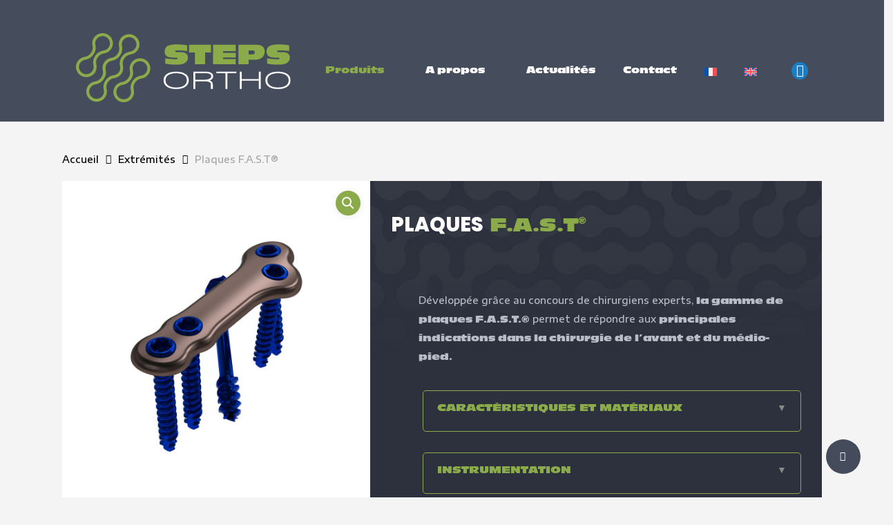

--- FILE ---
content_type: text/html; charset=UTF-8
request_url: https://serfextremity.fr/professionnel/pied/vis-a-compression/
body_size: 34648
content:

<!doctype html>
<html lang="fr-FR" class="no-js">
<head>
	<meta charset="UTF-8">
<script type="text/javascript">
/* <![CDATA[ */
 var gform;gform||(document.addEventListener("gform_main_scripts_loaded",function(){gform.scriptsLoaded=!0}),window.addEventListener("DOMContentLoaded",function(){gform.domLoaded=!0}),gform={domLoaded:!1,scriptsLoaded:!1,initializeOnLoaded:function(o){gform.domLoaded&&gform.scriptsLoaded?o():!gform.domLoaded&&gform.scriptsLoaded?window.addEventListener("DOMContentLoaded",o):document.addEventListener("gform_main_scripts_loaded",o)},hooks:{action:{},filter:{}},addAction:function(o,n,r,t){gform.addHook("action",o,n,r,t)},addFilter:function(o,n,r,t){gform.addHook("filter",o,n,r,t)},doAction:function(o){gform.doHook("action",o,arguments)},applyFilters:function(o){return gform.doHook("filter",o,arguments)},removeAction:function(o,n){gform.removeHook("action",o,n)},removeFilter:function(o,n,r){gform.removeHook("filter",o,n,r)},addHook:function(o,n,r,t,i){null==gform.hooks[o][n]&&(gform.hooks[o][n]=[]);var e=gform.hooks[o][n];null==i&&(i=n+"_"+e.length),gform.hooks[o][n].push({tag:i,callable:r,priority:t=null==t?10:t})},doHook:function(n,o,r){var t;if(r=Array.prototype.slice.call(r,1),null!=gform.hooks[n][o]&&((o=gform.hooks[n][o]).sort(function(o,n){return o.priority-n.priority}),o.forEach(function(o){"function"!=typeof(t=o.callable)&&(t=window[t]),"action"==n?t.apply(null,r):r[0]=t.apply(null,r)})),"filter"==n)return r[0]},removeHook:function(o,n,t,i){var r;null!=gform.hooks[o][n]&&(r=(r=gform.hooks[o][n]).filter(function(o,n,r){return!!(null!=i&&i!=o.tag||null!=t&&t!=o.priority)}),gform.hooks[o][n]=r)}}); 
/* ]]> */
</script>

	<meta name="viewport" content="width=device-width, initial-scale=1, maximum-scale=5" /><meta name='robots' content='index, follow, max-image-preview:large, max-snippet:-1, max-video-preview:-1' />
	<style>img:is([sizes="auto" i], [sizes^="auto," i]) { contain-intrinsic-size: 3000px 1500px }</style>
	<!-- Google tag (gtag.js) Consent Mode dataLayer added by Site Kit -->
<script type="text/javascript" id="google_gtagjs-js-consent-mode-data-layer">
/* <![CDATA[ */
window.dataLayer = window.dataLayer || [];function gtag(){dataLayer.push(arguments);}
gtag('consent', 'default', {"ad_personalization":"denied","ad_storage":"denied","ad_user_data":"denied","analytics_storage":"denied","functionality_storage":"denied","security_storage":"denied","personalization_storage":"denied","region":["AT","BE","BG","CH","CY","CZ","DE","DK","EE","ES","FI","FR","GB","GR","HR","HU","IE","IS","IT","LI","LT","LU","LV","MT","NL","NO","PL","PT","RO","SE","SI","SK"],"wait_for_update":500});
window._googlesitekitConsentCategoryMap = {"statistics":["analytics_storage"],"marketing":["ad_storage","ad_user_data","ad_personalization"],"functional":["functionality_storage","security_storage"],"preferences":["personalization_storage"]};
window._googlesitekitConsents = {"ad_personalization":"denied","ad_storage":"denied","ad_user_data":"denied","analytics_storage":"denied","functionality_storage":"denied","security_storage":"denied","personalization_storage":"denied","region":["AT","BE","BG","CH","CY","CZ","DE","DK","EE","ES","FI","FR","GB","GR","HR","HU","IE","IS","IT","LI","LT","LU","LV","MT","NL","NO","PL","PT","RO","SE","SI","SK"],"wait_for_update":500};
/* ]]> */
</script>
<!-- End Google tag (gtag.js) Consent Mode dataLayer added by Site Kit -->

	<!-- This site is optimized with the Yoast SEO plugin v26.8 - https://yoast.com/product/yoast-seo-wordpress/ -->
	<title>Plaques F.A.S.T® &#8226; Steps Ortho</title>
	<link rel="canonical" href="https://www.stepsortho.com/professionnel/pied/vis-a-compression/" />
	<meta property="og:locale" content="fr_FR" />
	<meta property="og:type" content="article" />
	<meta property="og:title" content="Plaques F.A.S.T® &#8226; Steps Ortho" />
	<meta property="og:description" content="Développée grâce au concours de chirurgiens experts, la gamme de plaques F.A.S.T.® permet de répondre aux principales indications dans la chirurgie de l’avant et du médio-pied." />
	<meta property="og:url" content="https://www.stepsortho.com/professionnel/pied/vis-a-compression/" />
	<meta property="og:site_name" content="Steps Ortho" />
	<meta property="article:modified_time" content="2024-10-15T08:10:54+00:00" />
	<meta property="og:image" content="https://www.stepsortho.com/wp-content/uploads/visuel-plaques-FAST-1.jpg" />
	<meta property="og:image:width" content="990" />
	<meta property="og:image:height" content="1024" />
	<meta property="og:image:type" content="image/jpeg" />
	<meta name="twitter:card" content="summary_large_image" />
	<meta name="twitter:label1" content="Durée de lecture estimée" />
	<meta name="twitter:data1" content="1 minute" />
	<script type="application/ld+json" class="yoast-schema-graph">{"@context":"https://schema.org","@graph":[{"@type":"WebPage","@id":"https://www.stepsortho.com/professionnel/pied/vis-a-compression/","url":"https://www.stepsortho.com/professionnel/pied/vis-a-compression/","name":"Plaques F.A.S.T® &#8226; Steps Ortho","isPartOf":{"@id":"https://www.stepsortho.com/#website"},"primaryImageOfPage":{"@id":"https://www.stepsortho.com/professionnel/pied/vis-a-compression/#primaryimage"},"image":{"@id":"https://www.stepsortho.com/professionnel/pied/vis-a-compression/#primaryimage"},"thumbnailUrl":"https://www.stepsortho.com/wp-content/uploads/visuel-plaques-FAST-1.jpg","datePublished":"2018-03-20T15:24:23+00:00","dateModified":"2024-10-15T08:10:54+00:00","breadcrumb":{"@id":"https://www.stepsortho.com/professionnel/pied/vis-a-compression/#breadcrumb"},"inLanguage":"fr-FR","potentialAction":[{"@type":"ReadAction","target":["https://www.stepsortho.com/professionnel/pied/vis-a-compression/"]}]},{"@type":"ImageObject","inLanguage":"fr-FR","@id":"https://www.stepsortho.com/professionnel/pied/vis-a-compression/#primaryimage","url":"https://www.stepsortho.com/wp-content/uploads/visuel-plaques-FAST-1.jpg","contentUrl":"https://www.stepsortho.com/wp-content/uploads/visuel-plaques-FAST-1.jpg","width":990,"height":1024},{"@type":"BreadcrumbList","@id":"https://www.stepsortho.com/professionnel/pied/vis-a-compression/#breadcrumb","itemListElement":[{"@type":"ListItem","position":1,"name":"Home","item":"https://www.stepsortho.com/"},{"@type":"ListItem","position":2,"name":"Boutique","item":"https://www.stepsortho.com/?page_id=4"},{"@type":"ListItem","position":3,"name":"Plaques F.A.S.T®"}]},{"@type":"WebSite","@id":"https://www.stepsortho.com/#website","url":"https://www.stepsortho.com/","name":"Steps Ortho","description":"distribue des implants orthopédiques pour la chirurgie du pied","publisher":{"@id":"https://www.stepsortho.com/#organization"},"potentialAction":[{"@type":"SearchAction","target":{"@type":"EntryPoint","urlTemplate":"https://www.stepsortho.com/?s={search_term_string}"},"query-input":{"@type":"PropertyValueSpecification","valueRequired":true,"valueName":"search_term_string"}}],"inLanguage":"fr-FR"},{"@type":"Organization","@id":"https://www.stepsortho.com/#organization","name":"Steps Ortho","url":"https://www.stepsortho.com/","logo":{"@type":"ImageObject","inLanguage":"fr-FR","@id":"https://www.stepsortho.com/#/schema/logo/image/","url":"https://serfe.harvest.agency/wp-content/uploads/logo_stepsOrtho.svg","contentUrl":"https://serfe.harvest.agency/wp-content/uploads/logo_stepsOrtho.svg","width":"1024","height":"1024","caption":"Steps Ortho"},"image":{"@id":"https://www.stepsortho.com/#/schema/logo/image/"}}]}</script>
	<!-- / Yoast SEO plugin. -->


<link rel='dns-prefetch' href='//www.stepsortho.com' />
<link rel='dns-prefetch' href='//www.googletagmanager.com' />
<link rel='dns-prefetch' href='//fonts.googleapis.com' />
<link href='https://fonts.gstatic.com' crossorigin rel='preconnect' />
<link rel="alternate" type="application/rss+xml" title="Steps Ortho &raquo; Flux" href="https://www.stepsortho.com/feed/" />
<link rel="alternate" type="application/rss+xml" title="Steps Ortho &raquo; Flux des commentaires" href="https://www.stepsortho.com/comments/feed/" />
<link rel="alternate" type="text/calendar" title="Steps Ortho &raquo; Flux iCal" href="https://www.stepsortho.com/events/?ical=1" />
<link rel="preload" href="https://www.stepsortho.com/wp-content/themes/so/css/fonts/icomoon.woff?v=1.6" as="font" type="font/woff" crossorigin="anonymous"><link rel='stylesheet' id='loi_bertrand_css-css' href='https://www.stepsortho.com/wp-content/plugins/loi_bertrand/templates/css/loi_bertrand.css?ver=6.7.4' type='text/css' media='all' />
<link rel='stylesheet' id='wp-block-library-css' href='https://www.stepsortho.com/wp-includes/css/dist/block-library/style.min.css?ver=6.7.4' type='text/css' media='all' />
<style id='global-styles-inline-css' type='text/css'>
:root{--wp--preset--aspect-ratio--square: 1;--wp--preset--aspect-ratio--4-3: 4/3;--wp--preset--aspect-ratio--3-4: 3/4;--wp--preset--aspect-ratio--3-2: 3/2;--wp--preset--aspect-ratio--2-3: 2/3;--wp--preset--aspect-ratio--16-9: 16/9;--wp--preset--aspect-ratio--9-16: 9/16;--wp--preset--color--black: #000000;--wp--preset--color--cyan-bluish-gray: #abb8c3;--wp--preset--color--white: #ffffff;--wp--preset--color--pale-pink: #f78da7;--wp--preset--color--vivid-red: #cf2e2e;--wp--preset--color--luminous-vivid-orange: #ff6900;--wp--preset--color--luminous-vivid-amber: #fcb900;--wp--preset--color--light-green-cyan: #7bdcb5;--wp--preset--color--vivid-green-cyan: #00d084;--wp--preset--color--pale-cyan-blue: #8ed1fc;--wp--preset--color--vivid-cyan-blue: #0693e3;--wp--preset--color--vivid-purple: #9b51e0;--wp--preset--gradient--vivid-cyan-blue-to-vivid-purple: linear-gradient(135deg,rgba(6,147,227,1) 0%,rgb(155,81,224) 100%);--wp--preset--gradient--light-green-cyan-to-vivid-green-cyan: linear-gradient(135deg,rgb(122,220,180) 0%,rgb(0,208,130) 100%);--wp--preset--gradient--luminous-vivid-amber-to-luminous-vivid-orange: linear-gradient(135deg,rgba(252,185,0,1) 0%,rgba(255,105,0,1) 100%);--wp--preset--gradient--luminous-vivid-orange-to-vivid-red: linear-gradient(135deg,rgba(255,105,0,1) 0%,rgb(207,46,46) 100%);--wp--preset--gradient--very-light-gray-to-cyan-bluish-gray: linear-gradient(135deg,rgb(238,238,238) 0%,rgb(169,184,195) 100%);--wp--preset--gradient--cool-to-warm-spectrum: linear-gradient(135deg,rgb(74,234,220) 0%,rgb(151,120,209) 20%,rgb(207,42,186) 40%,rgb(238,44,130) 60%,rgb(251,105,98) 80%,rgb(254,248,76) 100%);--wp--preset--gradient--blush-light-purple: linear-gradient(135deg,rgb(255,206,236) 0%,rgb(152,150,240) 100%);--wp--preset--gradient--blush-bordeaux: linear-gradient(135deg,rgb(254,205,165) 0%,rgb(254,45,45) 50%,rgb(107,0,62) 100%);--wp--preset--gradient--luminous-dusk: linear-gradient(135deg,rgb(255,203,112) 0%,rgb(199,81,192) 50%,rgb(65,88,208) 100%);--wp--preset--gradient--pale-ocean: linear-gradient(135deg,rgb(255,245,203) 0%,rgb(182,227,212) 50%,rgb(51,167,181) 100%);--wp--preset--gradient--electric-grass: linear-gradient(135deg,rgb(202,248,128) 0%,rgb(113,206,126) 100%);--wp--preset--gradient--midnight: linear-gradient(135deg,rgb(2,3,129) 0%,rgb(40,116,252) 100%);--wp--preset--font-size--small: 13px;--wp--preset--font-size--medium: 20px;--wp--preset--font-size--large: 36px;--wp--preset--font-size--x-large: 42px;--wp--preset--font-family--inter: "Inter", sans-serif;--wp--preset--font-family--cardo: Cardo;--wp--preset--spacing--20: 0.44rem;--wp--preset--spacing--30: 0.67rem;--wp--preset--spacing--40: 1rem;--wp--preset--spacing--50: 1.5rem;--wp--preset--spacing--60: 2.25rem;--wp--preset--spacing--70: 3.38rem;--wp--preset--spacing--80: 5.06rem;--wp--preset--shadow--natural: 6px 6px 9px rgba(0, 0, 0, 0.2);--wp--preset--shadow--deep: 12px 12px 50px rgba(0, 0, 0, 0.4);--wp--preset--shadow--sharp: 6px 6px 0px rgba(0, 0, 0, 0.2);--wp--preset--shadow--outlined: 6px 6px 0px -3px rgba(255, 255, 255, 1), 6px 6px rgba(0, 0, 0, 1);--wp--preset--shadow--crisp: 6px 6px 0px rgba(0, 0, 0, 1);}:root { --wp--style--global--content-size: 1300px;--wp--style--global--wide-size: 1300px; }:where(body) { margin: 0; }.wp-site-blocks > .alignleft { float: left; margin-right: 2em; }.wp-site-blocks > .alignright { float: right; margin-left: 2em; }.wp-site-blocks > .aligncenter { justify-content: center; margin-left: auto; margin-right: auto; }:where(.is-layout-flex){gap: 0.5em;}:where(.is-layout-grid){gap: 0.5em;}.is-layout-flow > .alignleft{float: left;margin-inline-start: 0;margin-inline-end: 2em;}.is-layout-flow > .alignright{float: right;margin-inline-start: 2em;margin-inline-end: 0;}.is-layout-flow > .aligncenter{margin-left: auto !important;margin-right: auto !important;}.is-layout-constrained > .alignleft{float: left;margin-inline-start: 0;margin-inline-end: 2em;}.is-layout-constrained > .alignright{float: right;margin-inline-start: 2em;margin-inline-end: 0;}.is-layout-constrained > .aligncenter{margin-left: auto !important;margin-right: auto !important;}.is-layout-constrained > :where(:not(.alignleft):not(.alignright):not(.alignfull)){max-width: var(--wp--style--global--content-size);margin-left: auto !important;margin-right: auto !important;}.is-layout-constrained > .alignwide{max-width: var(--wp--style--global--wide-size);}body .is-layout-flex{display: flex;}.is-layout-flex{flex-wrap: wrap;align-items: center;}.is-layout-flex > :is(*, div){margin: 0;}body .is-layout-grid{display: grid;}.is-layout-grid > :is(*, div){margin: 0;}body{padding-top: 0px;padding-right: 0px;padding-bottom: 0px;padding-left: 0px;}:root :where(.wp-element-button, .wp-block-button__link){background-color: #32373c;border-width: 0;color: #fff;font-family: inherit;font-size: inherit;line-height: inherit;padding: calc(0.667em + 2px) calc(1.333em + 2px);text-decoration: none;}.has-black-color{color: var(--wp--preset--color--black) !important;}.has-cyan-bluish-gray-color{color: var(--wp--preset--color--cyan-bluish-gray) !important;}.has-white-color{color: var(--wp--preset--color--white) !important;}.has-pale-pink-color{color: var(--wp--preset--color--pale-pink) !important;}.has-vivid-red-color{color: var(--wp--preset--color--vivid-red) !important;}.has-luminous-vivid-orange-color{color: var(--wp--preset--color--luminous-vivid-orange) !important;}.has-luminous-vivid-amber-color{color: var(--wp--preset--color--luminous-vivid-amber) !important;}.has-light-green-cyan-color{color: var(--wp--preset--color--light-green-cyan) !important;}.has-vivid-green-cyan-color{color: var(--wp--preset--color--vivid-green-cyan) !important;}.has-pale-cyan-blue-color{color: var(--wp--preset--color--pale-cyan-blue) !important;}.has-vivid-cyan-blue-color{color: var(--wp--preset--color--vivid-cyan-blue) !important;}.has-vivid-purple-color{color: var(--wp--preset--color--vivid-purple) !important;}.has-black-background-color{background-color: var(--wp--preset--color--black) !important;}.has-cyan-bluish-gray-background-color{background-color: var(--wp--preset--color--cyan-bluish-gray) !important;}.has-white-background-color{background-color: var(--wp--preset--color--white) !important;}.has-pale-pink-background-color{background-color: var(--wp--preset--color--pale-pink) !important;}.has-vivid-red-background-color{background-color: var(--wp--preset--color--vivid-red) !important;}.has-luminous-vivid-orange-background-color{background-color: var(--wp--preset--color--luminous-vivid-orange) !important;}.has-luminous-vivid-amber-background-color{background-color: var(--wp--preset--color--luminous-vivid-amber) !important;}.has-light-green-cyan-background-color{background-color: var(--wp--preset--color--light-green-cyan) !important;}.has-vivid-green-cyan-background-color{background-color: var(--wp--preset--color--vivid-green-cyan) !important;}.has-pale-cyan-blue-background-color{background-color: var(--wp--preset--color--pale-cyan-blue) !important;}.has-vivid-cyan-blue-background-color{background-color: var(--wp--preset--color--vivid-cyan-blue) !important;}.has-vivid-purple-background-color{background-color: var(--wp--preset--color--vivid-purple) !important;}.has-black-border-color{border-color: var(--wp--preset--color--black) !important;}.has-cyan-bluish-gray-border-color{border-color: var(--wp--preset--color--cyan-bluish-gray) !important;}.has-white-border-color{border-color: var(--wp--preset--color--white) !important;}.has-pale-pink-border-color{border-color: var(--wp--preset--color--pale-pink) !important;}.has-vivid-red-border-color{border-color: var(--wp--preset--color--vivid-red) !important;}.has-luminous-vivid-orange-border-color{border-color: var(--wp--preset--color--luminous-vivid-orange) !important;}.has-luminous-vivid-amber-border-color{border-color: var(--wp--preset--color--luminous-vivid-amber) !important;}.has-light-green-cyan-border-color{border-color: var(--wp--preset--color--light-green-cyan) !important;}.has-vivid-green-cyan-border-color{border-color: var(--wp--preset--color--vivid-green-cyan) !important;}.has-pale-cyan-blue-border-color{border-color: var(--wp--preset--color--pale-cyan-blue) !important;}.has-vivid-cyan-blue-border-color{border-color: var(--wp--preset--color--vivid-cyan-blue) !important;}.has-vivid-purple-border-color{border-color: var(--wp--preset--color--vivid-purple) !important;}.has-vivid-cyan-blue-to-vivid-purple-gradient-background{background: var(--wp--preset--gradient--vivid-cyan-blue-to-vivid-purple) !important;}.has-light-green-cyan-to-vivid-green-cyan-gradient-background{background: var(--wp--preset--gradient--light-green-cyan-to-vivid-green-cyan) !important;}.has-luminous-vivid-amber-to-luminous-vivid-orange-gradient-background{background: var(--wp--preset--gradient--luminous-vivid-amber-to-luminous-vivid-orange) !important;}.has-luminous-vivid-orange-to-vivid-red-gradient-background{background: var(--wp--preset--gradient--luminous-vivid-orange-to-vivid-red) !important;}.has-very-light-gray-to-cyan-bluish-gray-gradient-background{background: var(--wp--preset--gradient--very-light-gray-to-cyan-bluish-gray) !important;}.has-cool-to-warm-spectrum-gradient-background{background: var(--wp--preset--gradient--cool-to-warm-spectrum) !important;}.has-blush-light-purple-gradient-background{background: var(--wp--preset--gradient--blush-light-purple) !important;}.has-blush-bordeaux-gradient-background{background: var(--wp--preset--gradient--blush-bordeaux) !important;}.has-luminous-dusk-gradient-background{background: var(--wp--preset--gradient--luminous-dusk) !important;}.has-pale-ocean-gradient-background{background: var(--wp--preset--gradient--pale-ocean) !important;}.has-electric-grass-gradient-background{background: var(--wp--preset--gradient--electric-grass) !important;}.has-midnight-gradient-background{background: var(--wp--preset--gradient--midnight) !important;}.has-small-font-size{font-size: var(--wp--preset--font-size--small) !important;}.has-medium-font-size{font-size: var(--wp--preset--font-size--medium) !important;}.has-large-font-size{font-size: var(--wp--preset--font-size--large) !important;}.has-x-large-font-size{font-size: var(--wp--preset--font-size--x-large) !important;}.has-inter-font-family{font-family: var(--wp--preset--font-family--inter) !important;}.has-cardo-font-family{font-family: var(--wp--preset--font-family--cardo) !important;}
:where(.wp-block-post-template.is-layout-flex){gap: 1.25em;}:where(.wp-block-post-template.is-layout-grid){gap: 1.25em;}
:where(.wp-block-columns.is-layout-flex){gap: 2em;}:where(.wp-block-columns.is-layout-grid){gap: 2em;}
:root :where(.wp-block-pullquote){font-size: 1.5em;line-height: 1.6;}
</style>
<link rel='stylesheet' id='plyr-css-css' href='https://www.stepsortho.com/wp-content/plugins/easy-video-player/lib/plyr.css?ver=6.7.4' type='text/css' media='all' />
<link rel='stylesheet' id='salient-social-css' href='https://www.stepsortho.com/wp-content/plugins/salient-social/css/style.css?ver=1.2.5' type='text/css' media='all' />
<style id='salient-social-inline-css' type='text/css'>

  .sharing-default-minimal .nectar-love.loved,
  body .nectar-social[data-color-override="override"].fixed > a:before, 
  body .nectar-social[data-color-override="override"].fixed .nectar-social-inner a,
  .sharing-default-minimal .nectar-social[data-color-override="override"] .nectar-social-inner a:hover,
  .nectar-social.vertical[data-color-override="override"] .nectar-social-inner a:hover {
    background-color: #444b5b;
  }
  .nectar-social.hover .nectar-love.loved,
  .nectar-social.hover > .nectar-love-button a:hover,
  .nectar-social[data-color-override="override"].hover > div a:hover,
  #single-below-header .nectar-social[data-color-override="override"].hover > div a:hover,
  .nectar-social[data-color-override="override"].hover .share-btn:hover,
  .sharing-default-minimal .nectar-social[data-color-override="override"] .nectar-social-inner a {
    border-color: #444b5b;
  }
  #single-below-header .nectar-social.hover .nectar-love.loved i,
  #single-below-header .nectar-social.hover[data-color-override="override"] a:hover,
  #single-below-header .nectar-social.hover[data-color-override="override"] a:hover i,
  #single-below-header .nectar-social.hover .nectar-love-button a:hover i,
  .nectar-love:hover i,
  .hover .nectar-love:hover .total_loves,
  .nectar-love.loved i,
  .nectar-social.hover .nectar-love.loved .total_loves,
  .nectar-social.hover .share-btn:hover, 
  .nectar-social[data-color-override="override"].hover .nectar-social-inner a:hover,
  .nectar-social[data-color-override="override"].hover > div:hover span,
  .sharing-default-minimal .nectar-social[data-color-override="override"] .nectar-social-inner a:not(:hover) i,
  .sharing-default-minimal .nectar-social[data-color-override="override"] .nectar-social-inner a:not(:hover) {
    color: #444b5b;
  }
</style>
<link rel='stylesheet' id='accordions-css-css' href='https://www.stepsortho.com/wp-content/plugins/woo-accordions/assets/css/woco-accordion.css?ver=6.7.4' type='text/css' media='all' />
<style id='accordions-css-inline-css' type='text/css'>
body .accordion-header h2{ color:;}body .accordion-item-active .accordion-header h2{ color:;}body .accordion-header{ background:; }body .accordion-item-active .accordion-header{ background:; }.accordion-header-icon{ color:; }.accordion-header-icon.accordion-header-icon-active{ color:;}
</style>
<link rel='stylesheet' id='photoswipe-css' href='https://www.stepsortho.com/wp-content/plugins/woocommerce/assets/css/photoswipe/photoswipe.min.css?ver=9.6.3' type='text/css' media='all' />
<link rel='stylesheet' id='photoswipe-default-skin-css' href='https://www.stepsortho.com/wp-content/plugins/woocommerce/assets/css/photoswipe/default-skin/default-skin.min.css?ver=9.6.3' type='text/css' media='all' />
<link rel='stylesheet' id='woocommerce-layout-css' href='https://www.stepsortho.com/wp-content/plugins/woocommerce/assets/css/woocommerce-layout.css?ver=9.6.3' type='text/css' media='all' />
<style id='woocommerce-layout-inline-css' type='text/css'>

	.infinite-scroll .woocommerce-pagination {
		display: none;
	}
</style>
<link rel='stylesheet' id='woocommerce-smallscreen-css' href='https://www.stepsortho.com/wp-content/plugins/woocommerce/assets/css/woocommerce-smallscreen.css?ver=9.6.3' type='text/css' media='only screen and (max-width: 768px)' />
<link rel='stylesheet' id='woocommerce-general-css' href='https://www.stepsortho.com/wp-content/plugins/woocommerce/assets/css/woocommerce.css?ver=9.6.3' type='text/css' media='all' />
<style id='woocommerce-inline-inline-css' type='text/css'>
.woocommerce form .form-row .required { visibility: visible; }
</style>
<link rel='stylesheet' id='wpml-menu-item-0-css' href='https://www.stepsortho.com/wp-content/plugins/sitepress-multilingual-cms/templates/language-switchers/menu-item/style.min.css?ver=1' type='text/css' media='all' />
<link rel='stylesheet' id='brands-styles-css' href='https://www.stepsortho.com/wp-content/plugins/woocommerce/assets/css/brands.css?ver=9.6.3' type='text/css' media='all' />
<link rel='stylesheet' id='font-awesome-css' href='https://www.stepsortho.com/wp-content/themes/so/css/font-awesome-legacy.min.css?ver=4.7.1' type='text/css' media='all' />
<link rel='stylesheet' id='parent-style-css' href='https://www.stepsortho.com/wp-content/themes/so/style.css?ver=6.7.4' type='text/css' media='all' />
<link rel='stylesheet' id='salient-grid-system-css' href='https://www.stepsortho.com/wp-content/themes/so/css/build/grid-system.css?ver=17.0.2' type='text/css' media='all' />
<link rel='stylesheet' id='main-styles-css' href='https://www.stepsortho.com/wp-content/themes/so/css/build/style.css?ver=17.0.2' type='text/css' media='all' />
<style id='main-styles-inline-css' type='text/css'>
@font-face { font-family: 'Lovelo'; src: url('https://www.stepsortho.com/wp-content/themes/so/css/fonts/Lovelo_Black.eot'); src: url('https://www.stepsortho.com/wp-content/themes/so/css/fonts/Lovelo_Black.eot?#iefix') format('embedded-opentype'), url('https://www.stepsortho.com/wp-content/themes/so/css/fonts/Lovelo_Black.woff') format('woff'),  url('https://www.stepsortho.com/wp-content/themes/so/css/fonts/Lovelo_Black.ttf') format('truetype'), url('https://www.stepsortho.com/wp-content/themes/so/css/fonts/Lovelo_Black.svg#loveloblack') format('svg'); font-weight: normal; font-style: normal; }
</style>
<link rel='stylesheet' id='nectar-basic-events-calendar-css' href='https://www.stepsortho.com/wp-content/themes/so/css/build/third-party/events-calendar.css?ver=17.0.2' type='text/css' media='all' />
<link rel='stylesheet' id='nectar_default_font_open_sans-css' href='https://fonts.googleapis.com/css?family=Open+Sans%3A300%2C400%2C600%2C700&#038;subset=latin%2Clatin-ext&#038;display=swap' type='text/css' media='all' />
<link rel='stylesheet' id='responsive-css' href='https://www.stepsortho.com/wp-content/themes/so/css/build/responsive.css?ver=17.0.2' type='text/css' media='all' />
<link rel='stylesheet' id='nectar-product-style-material-css' href='https://www.stepsortho.com/wp-content/themes/so/css/build/third-party/woocommerce/product-style-material.css?ver=17.0.2' type='text/css' media='all' />
<link rel='stylesheet' id='woocommerce-css' href='https://www.stepsortho.com/wp-content/themes/so/css/build/woocommerce.css?ver=17.0.2' type='text/css' media='all' />
<link rel='stylesheet' id='nectar-woocommerce-single-css' href='https://www.stepsortho.com/wp-content/themes/so/css/build/third-party/woocommerce/product-single.css?ver=17.0.2' type='text/css' media='all' />
<link rel='stylesheet' id='select2-css' href='https://www.stepsortho.com/wp-content/plugins/woocommerce/assets/css/select2.css?ver=9.6.3' type='text/css' media='all' />
<link rel='stylesheet' id='skin-ascend-css' href='https://www.stepsortho.com/wp-content/themes/so/css/build/ascend.css?ver=17.0.2' type='text/css' media='all' />
<style id='salient-wp-menu-dynamic-fallback-inline-css' type='text/css'>
#header-outer .nectar-ext-menu-item .image-layer-outer,#header-outer .nectar-ext-menu-item .image-layer,#header-outer .nectar-ext-menu-item .color-overlay,#slide-out-widget-area .nectar-ext-menu-item .image-layer-outer,#slide-out-widget-area .nectar-ext-menu-item .color-overlay,#slide-out-widget-area .nectar-ext-menu-item .image-layer{position:absolute;top:0;left:0;width:100%;height:100%;overflow:hidden;}.nectar-ext-menu-item .inner-content{position:relative;z-index:10;width:100%;}.nectar-ext-menu-item .image-layer{background-size:cover;background-position:center;transition:opacity 0.25s ease 0.1s;}.nectar-ext-menu-item .image-layer video{object-fit:cover;width:100%;height:100%;}#header-outer nav .nectar-ext-menu-item .image-layer:not(.loaded){background-image:none!important;}#header-outer nav .nectar-ext-menu-item .image-layer{opacity:0;}#header-outer nav .nectar-ext-menu-item .image-layer.loaded{opacity:1;}.nectar-ext-menu-item span[class*="inherit-h"] + .menu-item-desc{margin-top:0.4rem;}#mobile-menu .nectar-ext-menu-item .title,#slide-out-widget-area .nectar-ext-menu-item .title,.nectar-ext-menu-item .menu-title-text,.nectar-ext-menu-item .menu-item-desc{position:relative;}.nectar-ext-menu-item .menu-item-desc{display:block;line-height:1.4em;}body #slide-out-widget-area .nectar-ext-menu-item .menu-item-desc{line-height:1.4em;}#mobile-menu .nectar-ext-menu-item .title,#slide-out-widget-area .nectar-ext-menu-item:not(.style-img-above-text) .title,.nectar-ext-menu-item:not(.style-img-above-text) .menu-title-text,.nectar-ext-menu-item:not(.style-img-above-text) .menu-item-desc,.nectar-ext-menu-item:not(.style-img-above-text) i:before,.nectar-ext-menu-item:not(.style-img-above-text) .svg-icon{color:#fff;}#mobile-menu .nectar-ext-menu-item.style-img-above-text .title{color:inherit;}.sf-menu li ul li a .nectar-ext-menu-item .menu-title-text:after{display:none;}.menu-item .widget-area-active[data-margin="default"] > div:not(:last-child){margin-bottom:20px;}.nectar-ext-menu-item__button{display:inline-block;padding-top:2em;}#header-outer nav li:not([class*="current"]) > a .nectar-ext-menu-item .inner-content.has-button .title .menu-title-text{background-image:none;}.nectar-ext-menu-item__button .nectar-cta:not([data-color="transparent"]){margin-top:.8em;margin-bottom:.8em;}.nectar-ext-menu-item .color-overlay{transition:opacity 0.5s cubic-bezier(.15,.75,.5,1);}.nectar-ext-menu-item:hover .hover-zoom-in-slow .image-layer{transform:scale(1.15);transition:transform 4s cubic-bezier(0.1,0.2,.7,1);}.nectar-ext-menu-item:hover .hover-zoom-in-slow .color-overlay{transition:opacity 1.5s cubic-bezier(.15,.75,.5,1);}.nectar-ext-menu-item .hover-zoom-in-slow .image-layer{transition:transform 0.5s cubic-bezier(.15,.75,.5,1);}.nectar-ext-menu-item .hover-zoom-in-slow .color-overlay{transition:opacity 0.5s cubic-bezier(.15,.75,.5,1);}.nectar-ext-menu-item:hover .hover-zoom-in .image-layer{transform:scale(1.12);}.nectar-ext-menu-item .hover-zoom-in .image-layer{transition:transform 0.5s cubic-bezier(.15,.75,.5,1);}.nectar-ext-menu-item{display:flex;text-align:left;}#slide-out-widget-area .nectar-ext-menu-item .title,#slide-out-widget-area .nectar-ext-menu-item .menu-item-desc,#slide-out-widget-area .nectar-ext-menu-item .menu-title-text,#mobile-menu .nectar-ext-menu-item .title,#mobile-menu .nectar-ext-menu-item .menu-item-desc,#mobile-menu .nectar-ext-menu-item .menu-title-text{color:inherit!important;}#slide-out-widget-area .nectar-ext-menu-item,#mobile-menu .nectar-ext-menu-item{display:block;}#slide-out-widget-area .nectar-ext-menu-item .inner-content,#mobile-menu .nectar-ext-menu-item .inner-content{width:100%;}#slide-out-widget-area.fullscreen-alt .nectar-ext-menu-item,#slide-out-widget-area.fullscreen .nectar-ext-menu-item{text-align:center;}#header-outer .nectar-ext-menu-item.style-img-above-text .image-layer-outer,#slide-out-widget-area .nectar-ext-menu-item.style-img-above-text .image-layer-outer{position:relative;}#header-outer .nectar-ext-menu-item.style-img-above-text,#slide-out-widget-area .nectar-ext-menu-item.style-img-above-text{flex-direction:column;}
</style>
<link rel='stylesheet' id='js_composer_front-css' href='https://www.stepsortho.com/wp-content/plugins/js_composer_salient/assets/css/js_composer.min.css?ver=7.8.1' type='text/css' media='all' />
<link rel='stylesheet' id='gforms_reset_css-css' href='https://www.stepsortho.com/wp-content/plugins/gravityforms/legacy/css/formreset.min.css?ver=2.8.16' type='text/css' media='all' />
<link rel='stylesheet' id='gforms_formsmain_css-css' href='https://www.stepsortho.com/wp-content/plugins/gravityforms/legacy/css/formsmain.min.css?ver=2.8.16' type='text/css' media='all' />
<link rel='stylesheet' id='gforms_ready_class_css-css' href='https://www.stepsortho.com/wp-content/plugins/gravityforms/legacy/css/readyclass.min.css?ver=2.8.16' type='text/css' media='all' />
<link rel='stylesheet' id='gforms_browsers_css-css' href='https://www.stepsortho.com/wp-content/plugins/gravityforms/legacy/css/browsers.min.css?ver=2.8.16' type='text/css' media='all' />
<link rel='stylesheet' id='popup-maker-site-css' href='https://www.stepsortho.com/wp-content/plugins/popup-maker/assets/css/pum-site.min.css?ver=1.20.3' type='text/css' media='all' />
<style id='popup-maker-site-inline-css' type='text/css'>
/* Popup Google Fonts */
@import url('//fonts.googleapis.com/css?family=Montserrat|Acme');

/* Popup Theme 453: Default Theme */
.pum-theme-453, .pum-theme-default-theme { background-color: rgba( 255, 255, 255, 0.76 ) } 
.pum-theme-453 .pum-container, .pum-theme-default-theme .pum-container { padding: 37px; border-radius: 1px; border: 2px solid #8baa4a; box-shadow: 1px 1px 3px 0px rgba( 2, 2, 2, 0.23 ); background-color: rgba( 44, 48, 60, 1.00 ) } 
.pum-theme-453 .pum-title, .pum-theme-default-theme .pum-title { color: #ffffff; text-align: left; text-shadow: 0px 0px 0px rgba( 2, 2, 2, 0.23 ); font-family: inherit; font-weight: 100; font-size: 32px; line-height: 36px } 
.pum-theme-453 .pum-content, .pum-theme-default-theme .pum-content { color: #8c8c8c; font-family: inherit; font-weight: 100 } 
.pum-theme-453 .pum-content + .pum-close, .pum-theme-default-theme .pum-content + .pum-close { position: absolute; height: auto; width: auto; left: auto; right: 0px; bottom: auto; top: 0px; padding: 8px; color: #ffffff; font-family: inherit; font-weight: 100; font-size: 12px; line-height: 14px; border: 1px none #ffffff; border-radius: 0px; box-shadow: 0px 0px 0px 0px rgba( 2, 2, 2, 0.23 ); text-shadow: 0px 0px 0px rgba( 0, 0, 0, 0.23 ); background-color: rgba( 139, 170, 74, 1.00 ) } 

/* Popup Theme 3790: Serf E */
.pum-theme-3790, .pum-theme-serf-e { background-color: rgba( 10, 10, 10, 0.44 ) } 
.pum-theme-3790 .pum-container, .pum-theme-serf-e .pum-container { padding: 18px; border-radius: 14px; border: 1px none #000000; box-shadow: 1px 15px 14px 9px rgba( 2, 2, 2, 0.06 ); background-color: rgba( 249, 249, 249, 1.00 ) } 
.pum-theme-3790 .pum-title, .pum-theme-serf-e .pum-title { color: #000000; text-align: left; text-shadow: 0px 0px 0px rgba( 2, 2, 2, 0.23 ); font-family: inherit; font-weight: 400; font-size: 32px; line-height: 36px } 
.pum-theme-3790 .pum-content, .pum-theme-serf-e .pum-content { color: #8c8c8c; font-family: inherit; font-weight: 400 } 
.pum-theme-3790 .pum-content + .pum-close, .pum-theme-serf-e .pum-content + .pum-close { position: absolute; height: auto; width: auto; left: auto; right: 0px; bottom: auto; top: 0px; padding: 10px; color: #ffffff; font-family: Tahoma; font-weight: 400; font-size: 12px; line-height: 10px; border: 1px none #ffffff; border-radius: 0px; box-shadow: 1px 1px 3px 0px rgba( 2, 2, 2, 0.23 ); text-shadow: 0px 0px 0px rgba( 0, 0, 0, 0.00 ); background-color: rgba( 10, 10, 10, 1.00 ) } 

/* Popup Theme 454: Light Box 2 */
.pum-theme-454, .pum-theme-lightbox { background-color: rgba( 0, 0, 0, 0.60 ) } 
.pum-theme-454 .pum-container, .pum-theme-lightbox .pum-container { padding: 33px; border-radius: 1px; border: 1px solid #000000; box-shadow: 0px 0px 30px 0px rgba( 2, 2, 2, 1.00 ); background-color: rgba( 255, 255, 255, 1.00 ) } 
.pum-theme-454 .pum-title, .pum-theme-lightbox .pum-title { color: #000000; text-align: left; text-shadow: 0px 0px 0px rgba( 2, 2, 2, 0.23 ); font-family: inherit; font-weight: 100; font-size: 32px; line-height: 36px } 
.pum-theme-454 .pum-content, .pum-theme-lightbox .pum-content { color: #000000; font-family: Sans-Serif; font-weight: 400 } 
.pum-theme-454 .pum-content + .pum-close, .pum-theme-lightbox .pum-content + .pum-close { position: absolute; height: 30px; width: 30px; left: auto; right: -24px; bottom: auto; top: -24px; padding: 0px; color: #ffffff; font-family: Sans-Serif; font-weight: 100; font-size: 24px; line-height: 26px; border: 2px solid #ffffff; border-radius: 30px; box-shadow: 0px 0px 15px 1px rgba( 2, 2, 2, 0.75 ); text-shadow: 0px 0px 0px rgba( 0, 0, 0, 0.23 ); background-color: rgba( 0, 0, 0, 1.00 ) } 

/* Popup Theme 5331: Light Box */
.pum-theme-5331, .pum-theme-light-box { background-color: rgba( 0, 0, 0, 0.60 ) } 
.pum-theme-5331 .pum-container, .pum-theme-light-box .pum-container { padding: 33px; border-radius: 1px; border: 1px solid #000000; box-shadow: 0px 0px 30px 0px rgba( 2, 2, 2, 1.00 ); background-color: rgba( 255, 255, 255, 1.00 ) } 
.pum-theme-5331 .pum-title, .pum-theme-light-box .pum-title { color: #000000; text-align: left; text-shadow: 0px 0px 0px rgba( 2, 2, 2, 0.23 ); font-family: inherit; font-weight: 100; font-size: 32px; line-height: 36px } 
.pum-theme-5331 .pum-content, .pum-theme-light-box .pum-content { color: #000000; font-family: Sans-Serif; font-weight: 400 } 
.pum-theme-5331 .pum-content + .pum-close, .pum-theme-light-box .pum-content + .pum-close { position: absolute; height: 30px; width: 30px; left: auto; right: -24px; bottom: auto; top: -24px; padding: 0px; color: #ffffff; font-family: Sans-Serif; font-weight: 100; font-size: 24px; line-height: 26px; border: 2px solid #ffffff; border-radius: 30px; box-shadow: 0px 0px 15px 1px rgba( 2, 2, 2, 0.75 ); text-shadow: 0px 0px 0px rgba( 0, 0, 0, 0.23 ); background-color: rgba( 0, 0, 0, 1.00 ) } 

/* Popup Theme 3960: Content Only - For use with page builders or block editor */
.pum-theme-3960, .pum-theme-content-only { background-color: rgba( 0, 0, 0, 0.70 ) } 
.pum-theme-3960 .pum-container, .pum-theme-content-only .pum-container { padding: 0px; border-radius: 0px; border: 1px none #000000; box-shadow: 0px 0px 0px 0px rgba( 2, 2, 2, 0.00 ) } 
.pum-theme-3960 .pum-title, .pum-theme-content-only .pum-title { color: #000000; text-align: left; text-shadow: 0px 0px 0px rgba( 2, 2, 2, 0.23 ); font-family: inherit; font-weight: 400; font-size: 32px; line-height: 36px } 
.pum-theme-3960 .pum-content, .pum-theme-content-only .pum-content { color: #8c8c8c; font-family: inherit; font-weight: 400 } 
.pum-theme-3960 .pum-content + .pum-close, .pum-theme-content-only .pum-content + .pum-close { position: absolute; height: 18px; width: 18px; left: auto; right: 7px; bottom: auto; top: 7px; padding: 0px; color: #000000; font-family: inherit; font-weight: 700; font-size: 20px; line-height: 20px; border: 1px none #ffffff; border-radius: 15px; box-shadow: 0px 0px 0px 0px rgba( 2, 2, 2, 0.00 ); text-shadow: 0px 0px 0px rgba( 0, 0, 0, 0.00 ); background-color: rgba( 255, 255, 255, 0.00 ) } 

/* Popup Theme 3900: Floating Bar - Soft Blue */
.pum-theme-3900, .pum-theme-floating-bar { background-color: rgba( 255, 255, 255, 0.00 ) } 
.pum-theme-3900 .pum-container, .pum-theme-floating-bar .pum-container { padding: 8px; border-radius: 0px; border: 1px none #000000; box-shadow: 1px 1px 3px 0px rgba( 2, 2, 2, 0.23 ); background-color: rgba( 238, 246, 252, 1.00 ) } 
.pum-theme-3900 .pum-title, .pum-theme-floating-bar .pum-title { color: #505050; text-align: left; text-shadow: 0px 0px 0px rgba( 2, 2, 2, 0.23 ); font-family: inherit; font-weight: 400; font-size: 32px; line-height: 36px } 
.pum-theme-3900 .pum-content, .pum-theme-floating-bar .pum-content { color: #505050; font-family: inherit; font-weight: 400 } 
.pum-theme-3900 .pum-content + .pum-close, .pum-theme-floating-bar .pum-content + .pum-close { position: absolute; height: 18px; width: 18px; left: auto; right: 5px; bottom: auto; top: 50%; padding: 0px; color: #505050; font-family: Sans-Serif; font-weight: 700; font-size: 15px; line-height: 18px; border: 1px solid #505050; border-radius: 15px; box-shadow: 0px 0px 0px 0px rgba( 2, 2, 2, 0.00 ); text-shadow: 0px 0px 0px rgba( 0, 0, 0, 0.00 ); background-color: rgba( 255, 255, 255, 0.00 ); transform: translate(0, -50%) } 

/* Popup Theme 455: Enterprise Blue */
.pum-theme-455, .pum-theme-enterprise-blue { background-color: rgba( 0, 0, 0, 0.70 ) } 
.pum-theme-455 .pum-container, .pum-theme-enterprise-blue .pum-container { padding: 28px; border-radius: 5px; border: 1px none #000000; box-shadow: 0px 10px 25px 4px rgba( 2, 2, 2, 0.50 ); background-color: rgba( 255, 255, 255, 1.00 ) } 
.pum-theme-455 .pum-title, .pum-theme-enterprise-blue .pum-title { color: #315b7c; text-align: left; text-shadow: 0px 0px 0px rgba( 2, 2, 2, 0.23 ); font-family: inherit; font-size: 34px; line-height: 36px } 
.pum-theme-455 .pum-content, .pum-theme-enterprise-blue .pum-content { color: #2d2d2d; font-family: inherit } 
.pum-theme-455 .pum-content + .pum-close, .pum-theme-enterprise-blue .pum-content + .pum-close { position: absolute; height: 28px; width: 28px; left: auto; right: 8px; bottom: auto; top: 8px; padding: 4px; color: #ffffff; font-family: inherit; font-size: 20px; line-height: 20px; border: 1px none #ffffff; border-radius: 42px; box-shadow: 0px 0px 0px 0px rgba( 2, 2, 2, 0.23 ); text-shadow: 0px 0px 0px rgba( 0, 0, 0, 0.23 ); background-color: rgba( 49, 91, 124, 1.00 ) } 

/* Popup Theme 456: Hello Box */
.pum-theme-456, .pum-theme-hello-box { background-color: rgba( 0, 0, 0, 0.75 ) } 
.pum-theme-456 .pum-container, .pum-theme-hello-box .pum-container { padding: 30px; border-radius: 80px; border: 14px solid #81d742; box-shadow: 0px 0px 0px 0px rgba( 2, 2, 2, 0.00 ); background-color: rgba( 255, 255, 255, 1.00 ) } 
.pum-theme-456 .pum-title, .pum-theme-hello-box .pum-title { color: #2d2d2d; text-align: left; text-shadow: 0px 0px 0px rgba( 2, 2, 2, 0.23 ); font-family: Montserrat; font-size: 32px; line-height: 36px } 
.pum-theme-456 .pum-content, .pum-theme-hello-box .pum-content { color: #2d2d2d; font-family: inherit } 
.pum-theme-456 .pum-content + .pum-close, .pum-theme-hello-box .pum-content + .pum-close { position: absolute; height: auto; width: auto; left: auto; right: -30px; bottom: auto; top: -30px; padding: 0px; color: #2d2d2d; font-family: inherit; font-size: 32px; line-height: 28px; border: 1px none #ffffff; border-radius: 28px; box-shadow: 0px 0px 0px 0px rgba( 2, 2, 2, 0.23 ); text-shadow: 0px 0px 0px rgba( 0, 0, 0, 0.23 ); background-color: rgba( 255, 255, 255, 1.00 ) } 

/* Popup Theme 457: Cutting Edge */
.pum-theme-457, .pum-theme-cutting-edge { background-color: rgba( 0, 0, 0, 0.50 ) } 
.pum-theme-457 .pum-container, .pum-theme-cutting-edge .pum-container { padding: 18px; border-radius: 0px; border: 1px none #000000; box-shadow: 0px 10px 25px 0px rgba( 2, 2, 2, 0.50 ); background-color: rgba( 30, 115, 190, 1.00 ) } 
.pum-theme-457 .pum-title, .pum-theme-cutting-edge .pum-title { color: #ffffff; text-align: left; text-shadow: 0px 0px 0px rgba( 2, 2, 2, 0.23 ); font-family: Sans-Serif; font-size: 26px; line-height: 28px } 
.pum-theme-457 .pum-content, .pum-theme-cutting-edge .pum-content { color: #ffffff; font-family: inherit } 
.pum-theme-457 .pum-content + .pum-close, .pum-theme-cutting-edge .pum-content + .pum-close { position: absolute; height: 24px; width: 24px; left: auto; right: 0px; bottom: auto; top: 0px; padding: 0px; color: #1e73be; font-family: inherit; font-size: 32px; line-height: 24px; border: 1px none #ffffff; border-radius: 0px; box-shadow: -1px 1px 1px 0px rgba( 2, 2, 2, 0.10 ); text-shadow: -1px 1px 1px rgba( 0, 0, 0, 0.10 ); background-color: rgba( 238, 238, 34, 1.00 ) } 

/* Popup Theme 458: Framed Border */
.pum-theme-458, .pum-theme-framed-border { background-color: rgba( 255, 255, 255, 0.50 ) } 
.pum-theme-458 .pum-container, .pum-theme-framed-border .pum-container { padding: 18px; border-radius: 0px; border: 20px outset #dd3333; box-shadow: 1px 1px 3px 0px rgba( 2, 2, 2, 0.97 ) inset; background-color: rgba( 255, 251, 239, 1.00 ) } 
.pum-theme-458 .pum-title, .pum-theme-framed-border .pum-title { color: #000000; text-align: left; text-shadow: 0px 0px 0px rgba( 2, 2, 2, 0.23 ); font-family: inherit; font-size: 32px; line-height: 36px } 
.pum-theme-458 .pum-content, .pum-theme-framed-border .pum-content { color: #2d2d2d; font-family: inherit } 
.pum-theme-458 .pum-content + .pum-close, .pum-theme-framed-border .pum-content + .pum-close { position: absolute; height: 20px; width: 20px; left: auto; right: -20px; bottom: auto; top: -20px; padding: 0px; color: #ffffff; font-family: Acme; font-size: 20px; line-height: 20px; border: 1px none #ffffff; border-radius: 0px; box-shadow: 0px 0px 0px 0px rgba( 2, 2, 2, 0.23 ); text-shadow: 0px 0px 0px rgba( 0, 0, 0, 0.23 ); background-color: rgba( 0, 0, 0, 0.55 ) } 

#pum-459 {z-index: 1999999999}
#pum-1538409 {z-index: 1999999999}
#pum-1538244 {z-index: 1999999999}
#pum-3788 {z-index: 9999}
#pum-6481 {z-index: 1999999999}
#pum-6314 {z-index: 1999999999}
#pum-6014 {z-index: 1999999999}
#pum-5318 {z-index: 1999999999}
#pum-5310 {z-index: 1999999999}
#pum-5314 {z-index: 1999999999}
#pum-5306 {z-index: 1999999999}
#pum-5954 {z-index: 1999999999}
#pum-3462 {z-index: 1999999999}
#pum-4401 {z-index: 1999999999}
#pum-4465 {z-index: 1999999999}
#pum-4483 {z-index: 1999999999}
#pum-4721 {z-index: 1999999999}
#pum-5191 {z-index: 1999999999}
#pum-5371 {z-index: 1999999999}
#pum-5666 {z-index: 1999999999}
#pum-4754 {z-index: 1999999999}
#pum-4645 {z-index: 199999999999999999}
#pum-4601 {z-index: 1999999999}
#pum-4277 {z-index: 1999999999}

</style>
<link rel='stylesheet' id='dynamic-css-css' href='https://www.stepsortho.com/wp-content/themes/so/css/salient-dynamic-styles.css?ver=52278' type='text/css' media='all' />
<style id='dynamic-css-inline-css' type='text/css'>
@media only screen and (min-width:1000px){body #ajax-content-wrap.no-scroll{min-height:calc(100vh - 156px);height:calc(100vh - 156px)!important;}}@media only screen and (min-width:1000px){#page-header-wrap.fullscreen-header,#page-header-wrap.fullscreen-header #page-header-bg,html:not(.nectar-box-roll-loaded) .nectar-box-roll > #page-header-bg.fullscreen-header,.nectar_fullscreen_zoom_recent_projects,#nectar_fullscreen_rows:not(.afterLoaded) > div{height:calc(100vh - 155px);}.wpb_row.vc_row-o-full-height.top-level,.wpb_row.vc_row-o-full-height.top-level > .col.span_12{min-height:calc(100vh - 155px);}html:not(.nectar-box-roll-loaded) .nectar-box-roll > #page-header-bg.fullscreen-header{top:156px;}.nectar-slider-wrap[data-fullscreen="true"]:not(.loaded),.nectar-slider-wrap[data-fullscreen="true"]:not(.loaded) .swiper-container{height:calc(100vh - 154px)!important;}.admin-bar .nectar-slider-wrap[data-fullscreen="true"]:not(.loaded),.admin-bar .nectar-slider-wrap[data-fullscreen="true"]:not(.loaded) .swiper-container{height:calc(100vh - 154px - 32px)!important;}}.admin-bar[class*="page-template-template-no-header"] .wpb_row.vc_row-o-full-height.top-level,.admin-bar[class*="page-template-template-no-header"] .wpb_row.vc_row-o-full-height.top-level > .col.span_12{min-height:calc(100vh - 32px);}body[class*="page-template-template-no-header"] .wpb_row.vc_row-o-full-height.top-level,body[class*="page-template-template-no-header"] .wpb_row.vc_row-o-full-height.top-level > .col.span_12{min-height:100vh;}@media only screen and (max-width:999px){.using-mobile-browser #nectar_fullscreen_rows:not(.afterLoaded):not([data-mobile-disable="on"]) > div{height:calc(100vh - 121px);}.using-mobile-browser .wpb_row.vc_row-o-full-height.top-level,.using-mobile-browser .wpb_row.vc_row-o-full-height.top-level > .col.span_12,[data-permanent-transparent="1"].using-mobile-browser .wpb_row.vc_row-o-full-height.top-level,[data-permanent-transparent="1"].using-mobile-browser .wpb_row.vc_row-o-full-height.top-level > .col.span_12{min-height:calc(100vh - 121px);}html:not(.nectar-box-roll-loaded) .nectar-box-roll > #page-header-bg.fullscreen-header,.nectar_fullscreen_zoom_recent_projects,.nectar-slider-wrap[data-fullscreen="true"]:not(.loaded),.nectar-slider-wrap[data-fullscreen="true"]:not(.loaded) .swiper-container,#nectar_fullscreen_rows:not(.afterLoaded):not([data-mobile-disable="on"]) > div{height:calc(100vh - 68px);}.wpb_row.vc_row-o-full-height.top-level,.wpb_row.vc_row-o-full-height.top-level > .col.span_12{min-height:calc(100vh - 68px);}body[data-transparent-header="false"] #ajax-content-wrap.no-scroll{min-height:calc(100vh - 68px);height:calc(100vh - 68px);}}.post-type-archive-product.woocommerce .container-wrap,.tax-product_cat.woocommerce .container-wrap{background-color:#f6f6f6;}.woocommerce ul.products li.product.material,.woocommerce-page ul.products li.product.material{background-color:#272d42;}.woocommerce ul.products li.product.minimal .product-wrap,.woocommerce ul.products li.product.minimal .background-color-expand,.woocommerce-page ul.products li.product.minimal .product-wrap,.woocommerce-page ul.products li.product.minimal .background-color-expand{background-color:#ffffff;}.screen-reader-text,.nectar-skip-to-content:not(:focus){border:0;clip:rect(1px,1px,1px,1px);clip-path:inset(50%);height:1px;margin:-1px;overflow:hidden;padding:0;position:absolute!important;width:1px;word-wrap:normal!important;}.row .col img:not([srcset]){width:auto;}.row .col img.img-with-animation.nectar-lazy:not([srcset]){width:100%;}
</style>
<link rel='stylesheet' id='salient-child-style-css' href='https://www.stepsortho.com/wp-content/themes/so-child/style.css?ver=17.0.2' type='text/css' media='all' />
<link rel='stylesheet' id='redux-google-fonts-salient_redux-css' href='https://fonts.googleapis.com/css?family=Encode+Sans+Expanded%3A500%7CEncode+Sans+Semi+Expanded%3A500%7CPoppins%3A800%2C500italic&#038;subset=latin-ext&#038;display=swap&#038;ver=6.7.4' type='text/css' media='all' />
<link rel='stylesheet' id='moove_gdpr_frontend-css' href='https://www.stepsortho.com/wp-content/plugins/gdpr-cookie-compliance/dist/styles/gdpr-main.css?ver=4.15.7' type='text/css' media='all' />
<style id='moove_gdpr_frontend-inline-css' type='text/css'>
#moove_gdpr_cookie_modal,#moove_gdpr_cookie_info_bar,.gdpr_cookie_settings_shortcode_content{font-family:Nunito,sans-serif}#moove_gdpr_save_popup_settings_button{background-color:#373737;color:#fff}#moove_gdpr_save_popup_settings_button:hover{background-color:#000}#moove_gdpr_cookie_info_bar .moove-gdpr-info-bar-container .moove-gdpr-info-bar-content a.mgbutton,#moove_gdpr_cookie_info_bar .moove-gdpr-info-bar-container .moove-gdpr-info-bar-content button.mgbutton{background-color:#8baa4a}#moove_gdpr_cookie_modal .moove-gdpr-modal-content .moove-gdpr-modal-footer-content .moove-gdpr-button-holder a.mgbutton,#moove_gdpr_cookie_modal .moove-gdpr-modal-content .moove-gdpr-modal-footer-content .moove-gdpr-button-holder button.mgbutton,.gdpr_cookie_settings_shortcode_content .gdpr-shr-button.button-green{background-color:#8baa4a;border-color:#8baa4a}#moove_gdpr_cookie_modal .moove-gdpr-modal-content .moove-gdpr-modal-footer-content .moove-gdpr-button-holder a.mgbutton:hover,#moove_gdpr_cookie_modal .moove-gdpr-modal-content .moove-gdpr-modal-footer-content .moove-gdpr-button-holder button.mgbutton:hover,.gdpr_cookie_settings_shortcode_content .gdpr-shr-button.button-green:hover{background-color:#fff;color:#8baa4a}#moove_gdpr_cookie_modal .moove-gdpr-modal-content .moove-gdpr-modal-close i,#moove_gdpr_cookie_modal .moove-gdpr-modal-content .moove-gdpr-modal-close span.gdpr-icon{background-color:#8baa4a;border:1px solid #8baa4a}#moove_gdpr_cookie_info_bar span.change-settings-button.focus-g,#moove_gdpr_cookie_info_bar span.change-settings-button:focus,#moove_gdpr_cookie_info_bar button.change-settings-button.focus-g,#moove_gdpr_cookie_info_bar button.change-settings-button:focus{-webkit-box-shadow:0 0 1px 3px #8baa4a;-moz-box-shadow:0 0 1px 3px #8baa4a;box-shadow:0 0 1px 3px #8baa4a}#moove_gdpr_cookie_modal .moove-gdpr-modal-content .moove-gdpr-modal-close i:hover,#moove_gdpr_cookie_modal .moove-gdpr-modal-content .moove-gdpr-modal-close span.gdpr-icon:hover,#moove_gdpr_cookie_info_bar span[data-href]>u.change-settings-button{color:#8baa4a}#moove_gdpr_cookie_modal .moove-gdpr-modal-content .moove-gdpr-modal-left-content #moove-gdpr-menu li.menu-item-selected a span.gdpr-icon,#moove_gdpr_cookie_modal .moove-gdpr-modal-content .moove-gdpr-modal-left-content #moove-gdpr-menu li.menu-item-selected button span.gdpr-icon{color:inherit}#moove_gdpr_cookie_modal .moove-gdpr-modal-content .moove-gdpr-modal-left-content #moove-gdpr-menu li a span.gdpr-icon,#moove_gdpr_cookie_modal .moove-gdpr-modal-content .moove-gdpr-modal-left-content #moove-gdpr-menu li button span.gdpr-icon{color:inherit}#moove_gdpr_cookie_modal .gdpr-acc-link{line-height:0;font-size:0;color:transparent;position:absolute}#moove_gdpr_cookie_modal .moove-gdpr-modal-content .moove-gdpr-modal-close:hover i,#moove_gdpr_cookie_modal .moove-gdpr-modal-content .moove-gdpr-modal-left-content #moove-gdpr-menu li a,#moove_gdpr_cookie_modal .moove-gdpr-modal-content .moove-gdpr-modal-left-content #moove-gdpr-menu li button,#moove_gdpr_cookie_modal .moove-gdpr-modal-content .moove-gdpr-modal-left-content #moove-gdpr-menu li button i,#moove_gdpr_cookie_modal .moove-gdpr-modal-content .moove-gdpr-modal-left-content #moove-gdpr-menu li a i,#moove_gdpr_cookie_modal .moove-gdpr-modal-content .moove-gdpr-tab-main .moove-gdpr-tab-main-content a:hover,#moove_gdpr_cookie_info_bar.moove-gdpr-dark-scheme .moove-gdpr-info-bar-container .moove-gdpr-info-bar-content a.mgbutton:hover,#moove_gdpr_cookie_info_bar.moove-gdpr-dark-scheme .moove-gdpr-info-bar-container .moove-gdpr-info-bar-content button.mgbutton:hover,#moove_gdpr_cookie_info_bar.moove-gdpr-dark-scheme .moove-gdpr-info-bar-container .moove-gdpr-info-bar-content a:hover,#moove_gdpr_cookie_info_bar.moove-gdpr-dark-scheme .moove-gdpr-info-bar-container .moove-gdpr-info-bar-content button:hover,#moove_gdpr_cookie_info_bar.moove-gdpr-dark-scheme .moove-gdpr-info-bar-container .moove-gdpr-info-bar-content span.change-settings-button:hover,#moove_gdpr_cookie_info_bar.moove-gdpr-dark-scheme .moove-gdpr-info-bar-container .moove-gdpr-info-bar-content button.change-settings-button:hover,#moove_gdpr_cookie_info_bar.moove-gdpr-dark-scheme .moove-gdpr-info-bar-container .moove-gdpr-info-bar-content u.change-settings-button:hover,#moove_gdpr_cookie_info_bar span[data-href]>u.change-settings-button,#moove_gdpr_cookie_info_bar.moove-gdpr-dark-scheme .moove-gdpr-info-bar-container .moove-gdpr-info-bar-content a.mgbutton.focus-g,#moove_gdpr_cookie_info_bar.moove-gdpr-dark-scheme .moove-gdpr-info-bar-container .moove-gdpr-info-bar-content button.mgbutton.focus-g,#moove_gdpr_cookie_info_bar.moove-gdpr-dark-scheme .moove-gdpr-info-bar-container .moove-gdpr-info-bar-content a.focus-g,#moove_gdpr_cookie_info_bar.moove-gdpr-dark-scheme .moove-gdpr-info-bar-container .moove-gdpr-info-bar-content button.focus-g,#moove_gdpr_cookie_info_bar.moove-gdpr-dark-scheme .moove-gdpr-info-bar-container .moove-gdpr-info-bar-content a.mgbutton:focus,#moove_gdpr_cookie_info_bar.moove-gdpr-dark-scheme .moove-gdpr-info-bar-container .moove-gdpr-info-bar-content button.mgbutton:focus,#moove_gdpr_cookie_info_bar.moove-gdpr-dark-scheme .moove-gdpr-info-bar-container .moove-gdpr-info-bar-content a:focus,#moove_gdpr_cookie_info_bar.moove-gdpr-dark-scheme .moove-gdpr-info-bar-container .moove-gdpr-info-bar-content button:focus,#moove_gdpr_cookie_info_bar.moove-gdpr-dark-scheme .moove-gdpr-info-bar-container .moove-gdpr-info-bar-content span.change-settings-button.focus-g,span.change-settings-button:focus,button.change-settings-button.focus-g,button.change-settings-button:focus,#moove_gdpr_cookie_info_bar.moove-gdpr-dark-scheme .moove-gdpr-info-bar-container .moove-gdpr-info-bar-content u.change-settings-button.focus-g,#moove_gdpr_cookie_info_bar.moove-gdpr-dark-scheme .moove-gdpr-info-bar-container .moove-gdpr-info-bar-content u.change-settings-button:focus{color:#8baa4a}#moove_gdpr_cookie_modal.gdpr_lightbox-hide{display:none}
</style>
<script type="text/javascript" src="https://www.stepsortho.com/wp-includes/js/jquery/jquery.min.js?ver=3.7.1" id="jquery-core-js"></script>
<script type="text/javascript" src="https://www.stepsortho.com/wp-includes/js/jquery/jquery-migrate.min.js?ver=3.4.1" id="jquery-migrate-js"></script>
<script type="text/javascript" src="https://www.stepsortho.com/wp-content/plugins/loi_bertrand/templates/js/loi_bertrand.js?ver=6.7.4" id="loi_bertrand-js"></script>
<script type="text/javascript" id="wpml-cookie-js-extra">
/* <![CDATA[ */
var wpml_cookies = {"wp-wpml_current_language":{"value":"fr","expires":1,"path":"\/"}};
var wpml_cookies = {"wp-wpml_current_language":{"value":"fr","expires":1,"path":"\/"}};
/* ]]> */
</script>
<script type="text/javascript" src="https://www.stepsortho.com/wp-content/plugins/sitepress-multilingual-cms/res/js/cookies/language-cookie.js?ver=486900" id="wpml-cookie-js" defer="defer" data-wp-strategy="defer"></script>
<script type="text/javascript" id="plyr-js-js-extra">
/* <![CDATA[ */
var easy_video_player = {"plyr_iconUrl":"https:\/\/www.stepsortho.com\/wp-content\/plugins\/easy-video-player\/lib\/plyr.svg","plyr_blankVideo":"https:\/\/www.stepsortho.com\/wp-content\/plugins\/easy-video-player\/lib\/blank.mp4"};
/* ]]> */
</script>
<script type="text/javascript" src="https://www.stepsortho.com/wp-content/plugins/easy-video-player/lib/plyr.js?ver=6.7.4" id="plyr-js-js"></script>
<script type="text/javascript" id="wc-single-product-js-extra">
/* <![CDATA[ */
var wc_single_product_params = {"i18n_required_rating_text":"Veuillez s\u00e9lectionner une note","i18n_product_gallery_trigger_text":"Voir la galerie d\u2019images en plein \u00e9cran","review_rating_required":"yes","flexslider":{"rtl":false,"animation":"slide","smoothHeight":true,"directionNav":false,"controlNav":"thumbnails","slideshow":false,"animationSpeed":500,"animationLoop":false,"allowOneSlide":false},"zoom_enabled":"1","zoom_options":[],"photoswipe_enabled":"1","photoswipe_options":{"shareEl":false,"closeOnScroll":false,"history":false,"hideAnimationDuration":0,"showAnimationDuration":0},"flexslider_enabled":""};
/* ]]> */
</script>
<script type="text/javascript" src="https://www.stepsortho.com/wp-content/plugins/woocommerce/assets/js/frontend/single-product.min.js?ver=9.6.3" id="wc-single-product-js" data-wp-strategy="defer"></script>
<script type="text/javascript" src="https://www.stepsortho.com/wp-content/plugins/woocommerce-custom-tabs-pro/js/wct-single-product.js?ver=6.7.4" id="wct-single-product-js"></script>
<script type="text/javascript" src="https://www.stepsortho.com/wp-content/plugins/woocommerce/assets/js/zoom/jquery.zoom.min.js?ver=1.7.21-wc.9.6.3" id="zoom-js" defer="defer" data-wp-strategy="defer"></script>
<script type="text/javascript" src="https://www.stepsortho.com/wp-content/plugins/woocommerce/assets/js/photoswipe/photoswipe.min.js?ver=4.1.1-wc.9.6.3" id="photoswipe-js" defer="defer" data-wp-strategy="defer"></script>
<script type="text/javascript" src="https://www.stepsortho.com/wp-content/plugins/woocommerce/assets/js/photoswipe/photoswipe-ui-default.min.js?ver=4.1.1-wc.9.6.3" id="photoswipe-ui-default-js" defer="defer" data-wp-strategy="defer"></script>
<script type="text/javascript" src="https://www.stepsortho.com/wp-content/plugins/woocommerce/assets/js/jquery-blockui/jquery.blockUI.min.js?ver=2.7.0-wc.9.6.3" id="jquery-blockui-js" defer="defer" data-wp-strategy="defer"></script>
<script type="text/javascript" src="https://www.stepsortho.com/wp-content/plugins/woocommerce/assets/js/js-cookie/js.cookie.min.js?ver=2.1.4-wc.9.6.3" id="js-cookie-js" defer="defer" data-wp-strategy="defer"></script>
<script type="text/javascript" id="woocommerce-js-extra">
/* <![CDATA[ */
var woocommerce_params = {"ajax_url":"\/wp-admin\/admin-ajax.php","wc_ajax_url":"\/?wc-ajax=%%endpoint%%"};
/* ]]> */
</script>
<script type="text/javascript" src="https://www.stepsortho.com/wp-content/plugins/woocommerce/assets/js/frontend/woocommerce.min.js?ver=9.6.3" id="woocommerce-js" defer="defer" data-wp-strategy="defer"></script>
<script type="text/javascript" defer='defer' src="https://www.stepsortho.com/wp-content/plugins/gravityforms/js/jquery.json.min.js?ver=2.8.16" id="gform_json-js"></script>
<script type="text/javascript" id="gform_gravityforms-js-extra">
/* <![CDATA[ */
var gf_global = {"gf_currency_config":{"name":"Euro","symbol_left":"","symbol_right":"&#8364;","symbol_padding":" ","thousand_separator":".","decimal_separator":",","decimals":2,"code":"EUR"},"base_url":"https:\/\/www.stepsortho.com\/wp-content\/plugins\/gravityforms","number_formats":[],"spinnerUrl":"https:\/\/www.stepsortho.com\/wp-content\/plugins\/gravityforms\/images\/spinner.svg","version_hash":"eb0386b0fc1736c2ffb1a8a05d325bd8","strings":{"newRowAdded":"Nouvelle ligne ajout\u00e9e.","rowRemoved":"Rang\u00e9e supprim\u00e9e","formSaved":"Le formulaire a \u00e9t\u00e9 enregistr\u00e9. Le contenu contient le lien pour retourner et terminer le formulaire."}};
var gf_global = {"gf_currency_config":{"name":"Euro","symbol_left":"","symbol_right":"&#8364;","symbol_padding":" ","thousand_separator":".","decimal_separator":",","decimals":2,"code":"EUR"},"base_url":"https:\/\/www.stepsortho.com\/wp-content\/plugins\/gravityforms","number_formats":[],"spinnerUrl":"https:\/\/www.stepsortho.com\/wp-content\/plugins\/gravityforms\/images\/spinner.svg","version_hash":"eb0386b0fc1736c2ffb1a8a05d325bd8","strings":{"newRowAdded":"Nouvelle ligne ajout\u00e9e.","rowRemoved":"Rang\u00e9e supprim\u00e9e","formSaved":"Le formulaire a \u00e9t\u00e9 enregistr\u00e9. Le contenu contient le lien pour retourner et terminer le formulaire."}};
var gform_i18n = {"datepicker":{"days":{"monday":"Lun","tuesday":"Mar","wednesday":"Mer","thursday":"Jeu","friday":"Ven","saturday":"Sam","sunday":"Dim"},"months":{"january":"Janvier","february":"F\u00e9vrier","march":"Mars","april":"Avril","may":"Mai","june":"Juin","july":"Juillet","august":"Ao\u00fbt","september":"Septembre","october":"Octobre","november":"Novembre","december":"D\u00e9cembre"},"firstDay":1,"iconText":"S\u00e9lectionner une date"}};
var gf_legacy_multi = {"1":"1"};
var gform_gravityforms = {"strings":{"invalid_file_extension":"Ce type de fichier n\u2019est pas autoris\u00e9. Seuls les formats suivants sont autoris\u00e9s\u00a0:","delete_file":"Supprimer ce fichier","in_progress":"en cours","file_exceeds_limit":"Le fichier d\u00e9passe la taille autoris\u00e9e.","illegal_extension":"Ce type de fichier n\u2019est pas autoris\u00e9.","max_reached":"Nombre de fichiers maximal atteint","unknown_error":"Une erreur s\u2019est produite lors de la sauvegarde du fichier sur le serveur","currently_uploading":"Veuillez attendre la fin du t\u00e9l\u00e9versement","cancel":"Annuler","cancel_upload":"Annuler ce t\u00e9l\u00e9versement","cancelled":"Annul\u00e9"},"vars":{"images_url":"https:\/\/www.stepsortho.com\/wp-content\/plugins\/gravityforms\/images"}};
/* ]]> */
</script>
<script type="text/javascript" defer='defer' src="https://www.stepsortho.com/wp-content/plugins/gravityforms/js/gravityforms.min.js?ver=2.8.16" id="gform_gravityforms-js"></script>
<script type="text/javascript" defer='defer' src="https://www.stepsortho.com/wp-content/plugins/gravityforms/assets/js/dist/utils.min.js?ver=035436dbad46538c18f30aeb67ac9c93" id="gform_gravityforms_utils-js"></script>

<!-- Extrait de code de la balise Google (gtag.js) ajouté par Site Kit -->

<!-- Extrait Google Analytics ajouté par Site Kit -->
<script type="text/javascript" src="https://www.googletagmanager.com/gtag/js?id=GT-NSVFR8TG" id="google_gtagjs-js" async></script>
<script type="text/javascript" id="google_gtagjs-js-after">
/* <![CDATA[ */
window.dataLayer = window.dataLayer || [];function gtag(){dataLayer.push(arguments);}
gtag("set","linker",{"domains":["www.stepsortho.com"]});
gtag("js", new Date());
gtag("set", "developer_id.dZTNiMT", true);
gtag("config", "GT-NSVFR8TG");
/* ]]> */
</script>

<!-- Extrait de code de la balise Google de fin (gtag.js) ajouté par Site Kit -->
<script></script><link rel="https://api.w.org/" href="https://www.stepsortho.com/wp-json/" /><link rel="alternate" title="JSON" type="application/json" href="https://www.stepsortho.com/wp-json/wp/v2/product/176" /><link rel="EditURI" type="application/rsd+xml" title="RSD" href="https://www.stepsortho.com/xmlrpc.php?rsd" />
<link rel='shortlink' href='https://www.stepsortho.com/?p=176' />
<link rel="alternate" title="oEmbed (JSON)" type="application/json+oembed" href="https://www.stepsortho.com/wp-json/oembed/1.0/embed?url=https%3A%2F%2Fwww.stepsortho.com%2Fprofessionnel%2Fpied%2Fvis-a-compression%2F" />
<link rel="alternate" title="oEmbed (XML)" type="text/xml+oembed" href="https://www.stepsortho.com/wp-json/oembed/1.0/embed?url=https%3A%2F%2Fwww.stepsortho.com%2Fprofessionnel%2Fpied%2Fvis-a-compression%2F&#038;format=xml" />
<meta name="generator" content="WPML ver:4.8.6 stt:1,4;" />
<meta name="generator" content="Site Kit by Google 1.144.0" />		<script type="text/javascript">
            var ajaxurl = 'https://www.stepsortho.com/wp-admin/admin-ajax.php';
		</script>
		<meta name="tec-api-version" content="v1"><meta name="tec-api-origin" content="https://www.stepsortho.com"><link rel="alternate" href="https://www.stepsortho.com/wp-json/tribe/events/v1/" /><script type="text/javascript"> var root = document.getElementsByTagName( "html" )[0]; root.setAttribute( "class", "js" ); </script>	<noscript><style>.woocommerce-product-gallery{ opacity: 1 !important; }</style></noscript>
	<meta name="google-site-verification" content="1scbnnRxu33if_FBDSZWnjbsBD6VKBE2TskOs0AqbAQ"><meta name="generator" content="Powered by WPBakery Page Builder - drag and drop page builder for WordPress."/>
<style class='wp-fonts-local' type='text/css'>
@font-face{font-family:Inter;font-style:normal;font-weight:300 900;font-display:fallback;src:url('https://www.stepsortho.com/wp-content/plugins/woocommerce/assets/fonts/Inter-VariableFont_slnt,wght.woff2') format('woff2');font-stretch:normal;}
@font-face{font-family:Cardo;font-style:normal;font-weight:400;font-display:fallback;src:url('https://www.stepsortho.com/wp-content/plugins/woocommerce/assets/fonts/cardo_normal_400.woff2') format('woff2');}
</style>
<link rel="icon" href="https://www.stepsortho.com/wp-content/uploads/logo_stepsOrtho-1-100x100.png" sizes="32x32" />
<link rel="icon" href="https://www.stepsortho.com/wp-content/uploads/logo_stepsOrtho-1-350x350.png" sizes="192x192" />
<link rel="apple-touch-icon" href="https://www.stepsortho.com/wp-content/uploads/logo_stepsOrtho-1-350x350.png" />
<meta name="msapplication-TileImage" content="https://www.stepsortho.com/wp-content/uploads/logo_stepsOrtho-1-350x350.png" />
<noscript><style> .wpb_animate_when_almost_visible { opacity: 1; }</style></noscript></head><body class="product-template-default single single-product postid-176 theme-so woocommerce woocommerce-page woocommerce-no-js tribe-no-js product_cat_pied nectar-auto-lightbox ascend wpb-js-composer js-comp-ver-7.8.1 vc_responsive" data-footer-reveal="false" data-footer-reveal-shadow="none" data-header-format="default" data-body-border="off" data-boxed-style="" data-header-breakpoint="1000" data-dropdown-style="minimal" data-cae="easeInOutCubic" data-cad="750" data-megamenu-width="contained" data-aie="none" data-ls="magnific" data-apte="standard" data-hhun="0" data-fancy-form-rcs="1" data-form-style="minimal" data-form-submit="see-through" data-is="minimal" data-button-style="slightly_rounded_shadow" data-user-account-button="false" data-flex-cols="true" data-col-gap="default" data-header-inherit-rc="false" data-header-search="false" data-animated-anchors="true" data-ajax-transitions="false" data-full-width-header="false" data-slide-out-widget-area="true" data-slide-out-widget-area-style="slide-out-from-right-hover" data-user-set-ocm="off" data-loading-animation="none" data-bg-header="false" data-responsive="1" data-ext-responsive="true" data-ext-padding="90" data-header-resize="1" data-header-color="custom" data-transparent-header="false" data-cart="false" data-remove-m-parallax="" data-remove-m-video-bgs="" data-m-animate="0" data-force-header-trans-color="light" data-smooth-scrolling="0" data-permanent-transparent="false" >
	
	<script type="text/javascript">
	 (function(window, document) {

		 if(navigator.userAgent.match(/(Android|iPod|iPhone|iPad|BlackBerry|IEMobile|Opera Mini)/)) {
			 document.body.className += " using-mobile-browser mobile ";
		 }
		 if(navigator.userAgent.match(/Mac/) && navigator.maxTouchPoints && navigator.maxTouchPoints > 2) {
			document.body.className += " using-ios-device ";
		}

		 if( !("ontouchstart" in window) ) {

			 var body = document.querySelector("body");
			 var winW = window.innerWidth;
			 var bodyW = body.clientWidth;

			 if (winW > bodyW + 4) {
				 body.setAttribute("style", "--scroll-bar-w: " + (winW - bodyW - 4) + "px");
			 } else {
				 body.setAttribute("style", "--scroll-bar-w: 0px");
			 }
		 }

	 })(window, document);
   </script><a href="#ajax-content-wrap" class="nectar-skip-to-content">Skip to main content</a>	
	<div id="header-space"  data-header-mobile-fixed='1'></div> 
	
		<div id="header-outer" data-has-menu="true" data-has-buttons="no" data-header-button_style="default" data-using-pr-menu="false" data-mobile-fixed="1" data-ptnm="false" data-lhe="default" data-user-set-bg="#454c5c" data-format="default" data-permanent-transparent="false" data-megamenu-rt="1" data-remove-fixed="0" data-header-resize="1" data-cart="false" data-transparency-option="0" data-box-shadow="none" data-shrink-num="20" data-using-secondary="0" data-using-logo="1" data-logo-height="100" data-m-logo-height="45" data-padding="28" data-full-width="false" data-condense="false" >
		
<header id="top">
	<div class="container">
		<div class="row">
			<div class="col span_3">
								<a id="logo" href="https://www.stepsortho.com" data-supplied-ml-starting-dark="false" data-supplied-ml-starting="false" data-supplied-ml="false" >
					<img class="stnd skip-lazy default-logo dark-version" width="0" height="0" alt="Steps Ortho" src="https://www.stepsortho.com/wp-content/uploads/logo_stepsOrtho-1.svg" srcset="https://www.stepsortho.com/wp-content/uploads/logo_stepsOrtho-1.svg 1x, https://www.stepsortho.com/wp-content/uploads/logo_stepsOrtho-1.svg 2x" />				</a>
							</div><!--/span_3-->

			<div class="col span_9 col_last">
									<div class="nectar-mobile-only mobile-header"><div class="inner"></div></div>
													<div class="slide-out-widget-area-toggle mobile-icon slide-out-from-right-hover" data-custom-color="false" data-icon-animation="simple-transform">
						<div> <a href="#slide-out-widget-area" role="button" aria-label="Navigation Menu" aria-expanded="false" class="closed using-label">
							<i class="label">Menu</i><span aria-hidden="true"> <i class="lines-button x2"> <i class="lines"></i> </i> </span>						</a></div>
					</div>
				
									<nav aria-label="Main Menu">
													<ul class="sf-menu">
								<li id="menu-item-124" class="menu-item menu-item-type-taxonomy menu-item-object-product_cat current-product-ancestor current-menu-ancestor current-menu-parent current-product-parent menu-item-has-children nectar-regular-menu-item sf-with-ul menu-item-124"><a href="https://www.stepsortho.com/professionnels/pied/" aria-haspopup="true" aria-expanded="false"><span class="menu-title-text">Produits</span><span class="sf-sub-indicator"><i class="fa fa-angle-down icon-in-menu" aria-hidden="true"></i></span></a>
<ul class="sub-menu">
	<li id="menu-item-1538475" class="menu-item menu-item-type-post_type menu-item-object-product nectar-regular-menu-item menu-item-1538475"><a href="https://www.stepsortho.com/professionnel/pied/toe-f-a-s-t/"><span class="menu-title-text">TOE F.A.S.T<sup>®</sup></span></a></li>
	<li id="menu-item-1538476" class="menu-item menu-item-type-post_type menu-item-object-product nectar-regular-menu-item menu-item-1538476"><a href="https://www.stepsortho.com/professionnel/pied/agrafes-de-varisation/"><span class="menu-title-text">AGRAFES DE VARISATION</span></a></li>
	<li id="menu-item-1538477" class="menu-item menu-item-type-post_type menu-item-object-product nectar-regular-menu-item menu-item-1538477"><a href="https://www.stepsortho.com/professionnel/pied/fraises-percutanees/"><span class="menu-title-text">FRAISES PERCUTANEES</span></a></li>
	<li id="menu-item-1538478" class="menu-item menu-item-type-post_type menu-item-object-product current-menu-item nectar-regular-menu-item menu-item-1538478"><a href="https://www.stepsortho.com/professionnel/pied/vis-a-compression/" aria-current="page"><span class="menu-title-text">Plaques F.A.S.T<sup>®</sup></span></a></li>
	<li id="menu-item-1538479" class="menu-item menu-item-type-post_type menu-item-object-product nectar-regular-menu-item menu-item-1538479"><a href="https://www.stepsortho.com/professionnel/pied/f-a-s-t/"><span class="menu-title-text">Vis F.A.S.T.<sup>®</sup></span></a></li>
	<li id="menu-item-1538480" class="menu-item menu-item-type-post_type menu-item-object-product nectar-regular-menu-item menu-item-1538480"><a href="https://www.stepsortho.com/professionnel/pied/vis-secables/"><span class="menu-title-text">VIS SECABLES</span></a></li>
</ul>
</li>
<li id="menu-item-88" class="menu-item menu-item-type-post_type menu-item-object-page menu-item-has-children nectar-regular-menu-item sf-with-ul menu-item-88"><a href="https://www.stepsortho.com/a-propos-stepsortho/" aria-haspopup="true" aria-expanded="false"><span class="menu-title-text">A propos</span><span class="sf-sub-indicator"><i class="fa fa-angle-down icon-in-menu" aria-hidden="true"></i></span></a>
<ul class="sub-menu">
	<li id="menu-item-763" class="menu-item menu-item-type-post_type menu-item-object-page nectar-regular-menu-item menu-item-763"><a href="https://www.stepsortho.com/a-propos-stepsortho/"><span class="menu-title-text">Notre histoire</span></a></li>
	<li id="menu-item-254" class="menu-item menu-item-type-post_type menu-item-object-page nectar-regular-menu-item menu-item-254"><a href="https://www.stepsortho.com/distribution/"><span class="menu-title-text">Distribution</span></a></li>
	<li id="menu-item-277" class="menu-item menu-item-type-post_type menu-item-object-page nectar-regular-menu-item menu-item-277"><a href="https://www.stepsortho.com/qualite-reglementaire/"><span class="menu-title-text">Qualité &amp; Règlementaire</span></a></li>
</ul>
</li>
<li id="menu-item-90" class="menu-item menu-item-type-post_type menu-item-object-page nectar-regular-menu-item menu-item-90"><a href="https://www.stepsortho.com/actualites/"><span class="menu-title-text">Actualités</span></a></li>
<li id="menu-item-91" class="menu-item menu-item-type-post_type menu-item-object-page nectar-regular-menu-item menu-item-91"><a href="https://www.stepsortho.com/contact/"><span class="menu-title-text">Contact</span></a></li>
<li id="menu-item-wpml-ls-15-fr" class="menu-item wpml-ls-slot-15 wpml-ls-item wpml-ls-item-fr wpml-ls-current-language wpml-ls-menu-item wpml-ls-first-item menu-item-type-wpml_ls_menu_item menu-item-object-wpml_ls_menu_item nectar-regular-menu-item menu-item-wpml-ls-15-fr"><a href="https://www.stepsortho.com/professionnel/pied/vis-a-compression/" role="menuitem"><span class="menu-title-text">
                                    <img
            class="wpml-ls-flag"
            src="https://www.stepsortho.com/wp-content/plugins/sitepress-multilingual-cms/res/flags/fr.svg"
            alt="Français"
            width=18
            height=12
    /></span></a></li>
<li id="menu-item-wpml-ls-15-en" class="menu-item wpml-ls-slot-15 wpml-ls-item wpml-ls-item-en wpml-ls-menu-item wpml-ls-last-item menu-item-type-wpml_ls_menu_item menu-item-object-wpml_ls_menu_item nectar-regular-menu-item menu-item-wpml-ls-15-en"><a title="Passer à Anglais" href="https://www.stepsortho.com/en/professional/foot/f-a-s-t-plates/" aria-label="Passer à Anglais" role="menuitem"><span class="menu-title-text">
                                    <img
            class="wpml-ls-flag"
            src="https://www.stepsortho.com/wp-content/plugins/sitepress-multilingual-cms/res/flags/en.svg"
            alt="Anglais"
            width=18
            height=12
    /></span></a></li>
<li id="social-in-menu" class="button_social_group"><a target="_blank" rel="noopener" href="https://www.linkedin.com/company/101889281/admin/feed/posts/"><span class="screen-reader-text">linkedin</span><i class="fa fa-linkedin" aria-hidden="true"></i> </a></li>							</ul>
													<ul class="buttons sf-menu" data-user-set-ocm="off">

								
							</ul>
						
					</nav>

					
				</div><!--/span_9-->

				
			</div><!--/row-->
					</div><!--/container-->
	</header>		
	</div>
	
<div id="search-outer" class="nectar">
	<div id="search">
		<div class="container">
			 <div id="search-box">
				 <div class="inner-wrap">
					 <div class="col span_12">
						  <form role="search" action="https://www.stepsortho.com/" method="GET">
															<input type="text" name="s"  value="Start Typing..." aria-label="Search" data-placeholder="Start Typing..." />
							
						<span><i>Press enter to begin your search</i></span>
												</form>
					</div><!--/span_12-->
				</div><!--/inner-wrap-->
			 </div><!--/search-box-->
			 <div id="close"><a href="#"><span class="screen-reader-text">Close Search</span>
				<span class="icon-salient-x" aria-hidden="true"></span>				 </a></div>
		 </div><!--/container-->
	</div><!--/search-->
</div><!--/search-outer-->
	<div id="ajax-content-wrap">

	<div class="container-wrap" data-midnight="dark"><div class="container main-content"><div class="row"><nav class="woocommerce-breadcrumb" itemprop="breadcrumb"><span><a href="https://www.stepsortho.com">Accueil</a></span> <i class="fa fa-angle-right"></i> <span><a href="https://www.stepsortho.com/professionnels/pied/">Extrémités</a></span> <i class="fa fa-angle-right"></i> <span>Plaques F.A.S.T®</span></nav>
		
			<div class="woocommerce-notices-wrapper"></div>
	<input type="hidden" id="product_id" value="176" />
	<input type="hidden" id="type_object" value="product" />

	<div itemscope data-project-style="material" data-hide-product-sku="false" data-gallery-style="ios_slider" data-tab-pos="in_sidebar" id="product-176" class="product type-product post-176 status-publish first instock product_cat-pied has-post-thumbnail shipping-taxable product-type-simple">

	<div class="nectar-prod-wrap"><div class='span_5 col single-product-main-image'>    <div class="woocommerce-product-gallery woocommerce-product-gallery--with-images images" data-has-gallery-imgs="true">

    	<div class="flickity product-slider">

				<div class="slider generate-markup">

					
	        <div class="slide">
	        	<div data-thumb="https://www.stepsortho.com/wp-content/uploads/visuel-plaques-FAST-1-140x140.jpg" class="woocommerce-product-gallery__image easyzoom">
	          	<a href="https://www.stepsortho.com/wp-content/uploads/visuel-plaques-FAST-1.jpg" class="no-ajaxy"><img width="990" height="1024" src="https://www.stepsortho.com/wp-content/uploads/visuel-plaques-FAST-1.jpg" class="attachment-shop_single size-shop_single wp-post-image" alt="" title="visuel-plaques-FAST" data-caption="" data-src="https://www.stepsortho.com/wp-content/uploads/visuel-plaques-FAST-1.jpg" data-large_image="https://www.stepsortho.com/wp-content/uploads/visuel-plaques-FAST-1.jpg" data-large_image_width="990" data-large_image_height="1024" decoding="async" fetchpriority="high" srcset="https://www.stepsortho.com/wp-content/uploads/visuel-plaques-FAST-1.jpg 990w, https://www.stepsortho.com/wp-content/uploads/visuel-plaques-FAST-1-290x300.jpg 290w, https://www.stepsortho.com/wp-content/uploads/visuel-plaques-FAST-1-768x794.jpg 768w, https://www.stepsortho.com/wp-content/uploads/visuel-plaques-FAST-1-600x621.jpg 600w" sizes="(max-width: 990px) 100vw, 990px" /></a>
	          </div>	        </div>

					<div class="slide"><div class="woocommerce-product-gallery__image easyzoom" data-thumb="https://www.stepsortho.com/wp-content/uploads/visuel-plaques-FAST-1-140x140.jpg"><a href="https://www.stepsortho.com/wp-content/uploads/ancillaires-plaques-FAST.jpg" class="no-ajaxy"><img width="600" height="621" src="https://www.stepsortho.com/wp-content/uploads/ancillaires-plaques-FAST-600x621.jpg" class="attachment-shop_single size-shop_single" alt="" data-caption="Ancillaire plaques F.A.S.T®" data-src="https://www.stepsortho.com/wp-content/uploads/ancillaires-plaques-FAST.jpg" data-large_image="https://www.stepsortho.com/wp-content/uploads/ancillaires-plaques-FAST.jpg" data-large_image_width="990" data-large_image_height="1024" decoding="async" srcset="https://www.stepsortho.com/wp-content/uploads/ancillaires-plaques-FAST-600x621.jpg 600w, https://www.stepsortho.com/wp-content/uploads/ancillaires-plaques-FAST-290x300.jpg 290w, https://www.stepsortho.com/wp-content/uploads/ancillaires-plaques-FAST-768x794.jpg 768w, https://www.stepsortho.com/wp-content/uploads/ancillaires-plaques-FAST.jpg 990w" sizes="(max-width: 600px) 100vw, 600px" /></a></div></div><div class="slide"><div class="woocommerce-product-gallery__image easyzoom" data-thumb="https://www.stepsortho.com/wp-content/uploads/visuel-plaques-FAST-1-140x140.jpg"><a href="https://www.stepsortho.com/wp-content/uploads/indications-plaques.jpg" class="no-ajaxy"><img width="600" height="621" src="https://www.stepsortho.com/wp-content/uploads/indications-plaques-600x621.jpg" class="attachment-shop_single size-shop_single" alt="Indications Plaques" data-caption="Indications Plaques" data-src="https://www.stepsortho.com/wp-content/uploads/indications-plaques.jpg" data-large_image="https://www.stepsortho.com/wp-content/uploads/indications-plaques.jpg" data-large_image_width="990" data-large_image_height="1024" decoding="async" srcset="https://www.stepsortho.com/wp-content/uploads/indications-plaques-600x621.jpg 600w, https://www.stepsortho.com/wp-content/uploads/indications-plaques-290x300.jpg 290w, https://www.stepsortho.com/wp-content/uploads/indications-plaques-768x794.jpg 768w, https://www.stepsortho.com/wp-content/uploads/indications-plaques.jpg 990w" sizes="(max-width: 600px) 100vw, 600px" /></a></div></div>
			</div>
		</div>
		
			
					
				<div class="flickity product-thumbs">
					<div class="slider generate-markup">
															<div class="slide thumb active"><div class="thumb-inner"><img width="140" height="140" src="https://www.stepsortho.com/wp-content/uploads/visuel-plaques-FAST-1-140x140.jpg" class="attachment-nectar_small_square size-nectar_small_square wp-post-image" alt="" decoding="async" srcset="https://www.stepsortho.com/wp-content/uploads/visuel-plaques-FAST-1-140x140.jpg 140w, https://www.stepsortho.com/wp-content/uploads/visuel-plaques-FAST-1-150x150.jpg 150w, https://www.stepsortho.com/wp-content/uploads/visuel-plaques-FAST-1-100x100.jpg 100w, https://www.stepsortho.com/wp-content/uploads/visuel-plaques-FAST-1-500x500.jpg 500w, https://www.stepsortho.com/wp-content/uploads/visuel-plaques-FAST-1-350x350.jpg 350w, https://www.stepsortho.com/wp-content/uploads/visuel-plaques-FAST-1-990x1000.jpg 990w, https://www.stepsortho.com/wp-content/uploads/visuel-plaques-FAST-1-800x800.jpg 800w, https://www.stepsortho.com/wp-content/uploads/visuel-plaques-FAST-1-460x460.jpg 460w" sizes="(max-width: 140px) 100vw, 140px" /></div></div>
							<div class="thumb slide"><div class="thumb-inner"><img width="140" height="140" src="https://www.stepsortho.com/wp-content/uploads/ancillaires-plaques-FAST-140x140.jpg" class="attachment-nectar_small_square size-nectar_small_square" alt="" decoding="async" srcset="https://www.stepsortho.com/wp-content/uploads/ancillaires-plaques-FAST-140x140.jpg 140w, https://www.stepsortho.com/wp-content/uploads/ancillaires-plaques-FAST-460x460.jpg 460w, https://www.stepsortho.com/wp-content/uploads/ancillaires-plaques-FAST-150x150.jpg 150w, https://www.stepsortho.com/wp-content/uploads/ancillaires-plaques-FAST-100x100.jpg 100w, https://www.stepsortho.com/wp-content/uploads/ancillaires-plaques-FAST-500x500.jpg 500w, https://www.stepsortho.com/wp-content/uploads/ancillaires-plaques-FAST-350x350.jpg 350w, https://www.stepsortho.com/wp-content/uploads/ancillaires-plaques-FAST-990x1000.jpg 990w, https://www.stepsortho.com/wp-content/uploads/ancillaires-plaques-FAST-800x800.jpg 800w" sizes="(max-width: 140px) 100vw, 140px" /></div></div><div class="thumb slide"><div class="thumb-inner"><img width="140" height="140" src="https://www.stepsortho.com/wp-content/uploads/indications-plaques-140x140.jpg" class="attachment-nectar_small_square size-nectar_small_square" alt="Indications Plaques" decoding="async" srcset="https://www.stepsortho.com/wp-content/uploads/indications-plaques-140x140.jpg 140w, https://www.stepsortho.com/wp-content/uploads/indications-plaques-460x460.jpg 460w, https://www.stepsortho.com/wp-content/uploads/indications-plaques-150x150.jpg 150w, https://www.stepsortho.com/wp-content/uploads/indications-plaques-100x100.jpg 100w, https://www.stepsortho.com/wp-content/uploads/indications-plaques-500x500.jpg 500w, https://www.stepsortho.com/wp-content/uploads/indications-plaques-350x350.jpg 350w, https://www.stepsortho.com/wp-content/uploads/indications-plaques-990x1000.jpg 990w, https://www.stepsortho.com/wp-content/uploads/indications-plaques-800x800.jpg 800w" sizes="(max-width: 140px) 100vw, 140px" /></div></div>				</div>
			</div>
				</div>

</div><div class='span_7 col col_last single-product-summary'>
	<div class="summary entry-summary">

		<h1 class="product_title entry-title nectar-inherit-default"><i>Plaques</i> F.A.S.T<sup>®</sup></h1><p class="price nectar-inherit-default"></p>
<div class="woocommerce-product-details__short-description">
	<p>Développée grâce au concours de chirurgiens experts, <strong>la gamme de plaques F.A.S.T.®</strong> permet de répondre aux <strong>principales indications dans la chirurgie de l’avant et du médio-pied.</strong></p>
</div>
  <div id="accordion-container" class="woocommerce-tabs wc-tabs-wrapper">
          <h2 class="caracteristiques-et-materiaux_tab">
        Caractéristiques et matériaux      </h2>
      <div id="tab-caracteristiques-et-materiaux">
        <p><strong>Les plaques F.A.S.T.<sup>®</sup></strong> sont disponibles en <strong>6 versions latéralisées ou non latéralisées :</strong></p>
<ul>
<li><strong>Plaques MTP</strong> : 30 et 35 mm</li>
<li><strong>Plaques Synthèse</strong> : 30 et 35 mm</li>
<li><strong>Plaques Universelles</strong> : de 2 à 4 trous &#8211; 18, 26 et 30 mm</li>
<li><strong>Plaque Basales</strong> : 35 mm &#8211; spacer de 3, 4 et 5 mm</li>
<li><strong>Plaque Lapidus</strong> : 35 mm &#8211; décalage de 2 et 3 mm</li>
<li><strong>Plaques de Reprise MTP </strong>: 45 mm</li>
</ul>
<p><strong>Les plaques F.A.S.T.<sup>®</sup></strong> peuvent recevoir <strong>deux types de vis en 2 diamètres </strong>:</p>
<ul>
<li><strong>Vis verrouillées </strong>: Ø 2,7 et 3,2, de 10 à 30 mm (incrément de 2 en 2)</li>
<li><strong>Vis non verrouillées</strong> : Ø 2,7 et 3,2, de 10 à 30 mm (incrément de 2 en 2)</li>
</ul>
<p><strong>Les plaques F.A.S.T.<sup>®</sup> </strong>disposent <strong>des caractéristiques suivantes : </strong></p>
<ul>
<li><strong>Implantation mini-invasive: plaques de longueur 30 mm </strong></li>
<li><b>Forme A traumatique: </b>faible épaisseur (1,5 mm), verrouillage sans débordement des têtes de vis</li>
</ul>
<p><strong>Matériau :</strong></p>
<p>Titane (TA6V ELI ISO 5832-3) / Conditionnement Stérile</p>
      </div>
          <h2 class="instrumentation_tab">
        Instrumentation      </h2>
      <div id="tab-instrumentation">
        <p>1 kit plaques Avant medio-pied</p>
      </div>
          <h2 class="indications_tab">
        Indications      </h2>
      <div id="tab-indications">
        <p><strong>Les plaques F.A.S.T.<sup>®</sup></strong> sont indiquées pour des <strong>traitements pathologiques du pied :</strong></p>
<p><strong>La gamme de plaques FAST® est destinée à la chirurgie du pied.<br />
</strong>Les indications sont :<br />
– fixation de fractures (osthéosynthèse),<br />
– arthrodèses,<br />
– ostéotomies,<br />
<strong>notamment pour les cas suivants</strong> :<br />
– hallux rigidus,<br />
– hallux valgus,<br />
– déformation due à l’arthrite rhumatoïde,<br />
– arthrose post-traumatique,<br />
– instabilité neuromusculaire,<br />
– reprise chirurgicale en cas d’échec d’interventions antérieures.</p>
<ul>
<li>Les <strong>contre-indications</strong> des <strong>plaques F.A.S.T.<sup>®</sup></strong> sont les suivantes :</li>
</ul>
<p>•<strong> Infections aiguës ou chroniques locales</strong> ou <strong>systémiques</strong> (cardiopathies, diabète non compensé, hémodialyse constante, diminution des défenses du système immunitaire, etc.).<br />
• <strong>Déficiences musculaires, neurologiques ou vasculaires sévères</strong> affectant l’extrémité concernée.<br />
• <strong>Destruction, perte</strong> ou <strong>mauvaise qualité osseuse</strong> susceptible d’affecter la stabilité de l’implant, ostéoporose sévère, tumeurs osseuses locales.<br />
• Toutes les affections pouvant contre-indiquer l’emploi d’une fixation rigide en général.<br />
• <strong>Toxicomanie, abus d’alcool, de tabac ou de médicaments.</strong><br />
• Incapacité intellectuelle des patients à comprendre les instructions du chirurgien.<br />
• Troubles systémiques ou métaboliques.<br />
• Obésité, surcharge pondérale, activités élevées du patient, pratiques sportives intensives, chute.</p>
      </div>
          <h2 class="telechargements_tab">
        Technique opératoire, vidéo et catalogue      </h2>
      <div id="tab-telechargements">
        <p><a href="https://serfe.harvest.agency/wp-content/uploads/TO_FAST_PLAQUES_DOCETOPLAQFR-1.01.pdf">Technique opératoire plaques F.A.S.T</a></p>
<p><a href="https://serfe.harvest.agency/wp-content/uploads/Catalogue_Extremities_DOCECAEXTRFR1.01-1.pdf" target="_blank" rel="noopener">Catalogue produits</a></p>
<p><iframe title="Arthrodese MTP Plaque" width="1080" height="608" src="https://www.youtube.com/embed/WXDbHLFCUsE?feature=oembed" frameborder="0" allow="accelerometer; autoplay; encrypted-media; gyroscope; picture-in-picture" allowfullscreen></iframe></p>
      </div>
      </div>
<div class="product_meta">

	
	
	<span class="posted_in">Catégorie : <a href="https://www.stepsortho.com/professionnels/pied/" rel="tag">Extrémités</a></span>
	
	
</div>
</div></div><div class="clear"></div>
	<section class="related products">

		<h2>Produits similaires</h2>

		
  <ul class="products columns-4" data-n-lazy="off" data-rm-m-hover="off" data-n-desktop-columns="default" data-n-desktop-small-columns="default" data-n-tablet-columns="default" data-n-phone-columns="default" data-product-style="material">



			
				
	<li class="material product type-product post-114 status-publish first instock product_cat-pied has-post-thumbnail shipping-taxable product-type-simple" >


	

		
	   <div class="product-wrap">
			<a href="https://www.stepsortho.com/professionnel/pied/fraises-percutanees/" aria-label="<i>FRAISES</i> PERCUTANEES"><img width="460" height="460" src="https://www.stepsortho.com/wp-content/uploads/fraises-HD-1024x576-460x460.jpg" class="attachment-woocommerce_thumbnail size-woocommerce_thumbnail" alt="" decoding="async" srcset="https://www.stepsortho.com/wp-content/uploads/fraises-HD-1024x576-460x460.jpg 460w, https://www.stepsortho.com/wp-content/uploads/fraises-HD-1024x576-150x150.jpg 150w, https://www.stepsortho.com/wp-content/uploads/fraises-HD-1024x576-100x100.jpg 100w, https://www.stepsortho.com/wp-content/uploads/fraises-HD-1024x576-140x140.jpg 140w, https://www.stepsortho.com/wp-content/uploads/fraises-HD-1024x576-500x500.jpg 500w, https://www.stepsortho.com/wp-content/uploads/fraises-HD-1024x576-350x350.jpg 350w, https://www.stepsortho.com/wp-content/uploads/fraises-HD-1024x576-800x800.jpg 800w" sizes="(max-width: 460px) 100vw, 460px" /></a><div class="product-meta"><a href="https://www.stepsortho.com/professionnel/pied/fraises-percutanees/"><h2 class="woocommerce-loop-product__title"><i>FRAISES</i> PERCUTANEES</h2></a>
<div class="product-add-to-cart" data-nectar-quickview="false"><a href="https://www.stepsortho.com/professionnel/pied/fraises-percutanees/" aria-describedby="woocommerce_loop_add_to_cart_link_describedby_114" data-quantity="1" class="button product_type_simple" data-product_id="114" data-product_sku="" aria-label="En savoir plus sur &ldquo;FRAISES PERCUTANEES&rdquo;" rel="nofollow" data-success_message=""><span class="price"></span><span class="text">Lire la suite</span></a>	<span id="woocommerce_loop_add_to_cart_link_describedby_114" class="screen-reader-text">
			</span>
</div></div>		   </div>
				
	  

		
	

	
</li>
			
				
	<li class="material product type-product post-111 status-publish instock product_cat-pied has-post-thumbnail shipping-taxable product-type-simple" >


	

		
	   <div class="product-wrap">
			<a href="https://www.stepsortho.com/professionnel/pied/agrafes-de-varisation/" aria-label="<i>AGRAFES</i> DE VARISATION"><img width="460" height="460" src="https://www.stepsortho.com/wp-content/uploads/visuel-AGRAFES-varisation-1-460x460.jpg" class="attachment-woocommerce_thumbnail size-woocommerce_thumbnail" alt="" decoding="async" srcset="https://www.stepsortho.com/wp-content/uploads/visuel-AGRAFES-varisation-1-460x460.jpg 460w, https://www.stepsortho.com/wp-content/uploads/visuel-AGRAFES-varisation-1-150x150.jpg 150w, https://www.stepsortho.com/wp-content/uploads/visuel-AGRAFES-varisation-1-600x600.jpg 600w, https://www.stepsortho.com/wp-content/uploads/visuel-AGRAFES-varisation-1-300x300.jpg 300w, https://www.stepsortho.com/wp-content/uploads/visuel-AGRAFES-varisation-1-100x100.jpg 100w, https://www.stepsortho.com/wp-content/uploads/visuel-AGRAFES-varisation-1-140x140.jpg 140w, https://www.stepsortho.com/wp-content/uploads/visuel-AGRAFES-varisation-1-500x500.jpg 500w, https://www.stepsortho.com/wp-content/uploads/visuel-AGRAFES-varisation-1-350x350.jpg 350w, https://www.stepsortho.com/wp-content/uploads/visuel-AGRAFES-varisation-1.jpg 650w" sizes="(max-width: 460px) 100vw, 460px" /></a><div class="product-meta"><a href="https://www.stepsortho.com/professionnel/pied/agrafes-de-varisation/"><h2 class="woocommerce-loop-product__title"><i>AGRAFES</i> DE VARISATION</h2></a>
<div class="product-add-to-cart" data-nectar-quickview="false"><a href="https://www.stepsortho.com/professionnel/pied/agrafes-de-varisation/" aria-describedby="woocommerce_loop_add_to_cart_link_describedby_111" data-quantity="1" class="button product_type_simple" data-product_id="111" data-product_sku="" aria-label="En savoir plus sur &ldquo;AGRAFES DE VARISATION&rdquo;" rel="nofollow" data-success_message=""><span class="price"></span><span class="text">Lire la suite</span></a>	<span id="woocommerce_loop_add_to_cart_link_describedby_111" class="screen-reader-text">
			</span>
</div></div>		   </div>
				
	  

		
	

	
</li>
			
				
	<li class="material product type-product post-121 status-publish instock product_cat-pied has-post-thumbnail shipping-taxable product-type-simple" >


	

		
	   <div class="product-wrap">
			<a href="https://www.stepsortho.com/professionnel/pied/vis-secables/" aria-label="<i>VIS</i> SECABLES"><img width="460" height="460" src="https://www.stepsortho.com/wp-content/uploads/visuel-Vis-de-Weil-1-460x460.jpg" class="attachment-woocommerce_thumbnail size-woocommerce_thumbnail" alt="" decoding="async" srcset="https://www.stepsortho.com/wp-content/uploads/visuel-Vis-de-Weil-1-460x460.jpg 460w, https://www.stepsortho.com/wp-content/uploads/visuel-Vis-de-Weil-1-150x150.jpg 150w, https://www.stepsortho.com/wp-content/uploads/visuel-Vis-de-Weil-1-600x600.jpg 600w, https://www.stepsortho.com/wp-content/uploads/visuel-Vis-de-Weil-1-300x300.jpg 300w, https://www.stepsortho.com/wp-content/uploads/visuel-Vis-de-Weil-1-768x768.jpg 768w, https://www.stepsortho.com/wp-content/uploads/visuel-Vis-de-Weil-1-100x100.jpg 100w, https://www.stepsortho.com/wp-content/uploads/visuel-Vis-de-Weil-1-140x140.jpg 140w, https://www.stepsortho.com/wp-content/uploads/visuel-Vis-de-Weil-1-500x500.jpg 500w, https://www.stepsortho.com/wp-content/uploads/visuel-Vis-de-Weil-1-350x350.jpg 350w, https://www.stepsortho.com/wp-content/uploads/visuel-Vis-de-Weil-1.jpg 1000w, https://www.stepsortho.com/wp-content/uploads/visuel-Vis-de-Weil-1-800x800.jpg 800w" sizes="(max-width: 460px) 100vw, 460px" /></a><div class="product-meta"><a href="https://www.stepsortho.com/professionnel/pied/vis-secables/"><h2 class="woocommerce-loop-product__title"><i>VIS</i> SECABLES</h2></a>
<div class="product-add-to-cart" data-nectar-quickview="false"><a href="https://www.stepsortho.com/professionnel/pied/vis-secables/" aria-describedby="woocommerce_loop_add_to_cart_link_describedby_121" data-quantity="1" class="button product_type_simple" data-product_id="121" data-product_sku="" aria-label="En savoir plus sur &ldquo;VIS SECABLES&rdquo;" rel="nofollow" data-success_message=""><span class="price"></span><span class="text">Lire la suite</span></a>	<span id="woocommerce_loop_add_to_cart_link_describedby_121" class="screen-reader-text">
			</span>
</div></div>		   </div>
				
	  

		
	

	
</li>
			
				
	<li class="material product type-product post-116 status-publish last instock product_cat-pied has-post-thumbnail shipping-taxable product-type-simple" >


	

		
	   <div class="product-wrap">
			<a href="https://www.stepsortho.com/professionnel/pied/f-a-s-t/" aria-label="<i>Vis</i> F.A.S.T.<sup>®</sup>"><img width="460" height="460" src="https://www.stepsortho.com/wp-content/uploads/visuel-vis-fast-460x460.jpg" class="attachment-woocommerce_thumbnail size-woocommerce_thumbnail" alt="" decoding="async" srcset="https://www.stepsortho.com/wp-content/uploads/visuel-vis-fast-460x460.jpg 460w, https://www.stepsortho.com/wp-content/uploads/visuel-vis-fast-150x150.jpg 150w, https://www.stepsortho.com/wp-content/uploads/visuel-vis-fast-100x100.jpg 100w, https://www.stepsortho.com/wp-content/uploads/visuel-vis-fast-140x140.jpg 140w, https://www.stepsortho.com/wp-content/uploads/visuel-vis-fast-500x500.jpg 500w, https://www.stepsortho.com/wp-content/uploads/visuel-vis-fast-350x350.jpg 350w, https://www.stepsortho.com/wp-content/uploads/visuel-vis-fast-800x800.jpg 800w" sizes="(max-width: 460px) 100vw, 460px" /></a><div class="product-meta"><a href="https://www.stepsortho.com/professionnel/pied/f-a-s-t/"><h2 class="woocommerce-loop-product__title"><i>Vis</i> F.A.S.T.<sup>®</sup></h2></a>
<div class="product-add-to-cart" data-nectar-quickview="false"><a href="https://www.stepsortho.com/professionnel/pied/f-a-s-t/" aria-describedby="woocommerce_loop_add_to_cart_link_describedby_116" data-quantity="1" class="button product_type_simple" data-product_id="116" data-product_sku="" aria-label="En savoir plus sur &ldquo;Vis F.A.S.T.®&rdquo;" rel="nofollow" data-success_message=""><span class="price"></span><span class="text">Lire la suite</span></a>	<span id="woocommerce_loop_add_to_cart_link_describedby_116" class="screen-reader-text">
			</span>
</div></div>		   </div>
				
	  

		
	

	
</li>
			
		</ul>

	</section>


	</div><!-- .summary -->

	
</div><!-- #product-176 -->



		
	</div></div></div><div class="nectar-social fixed" data-position="" data-rm-love="0" data-color-override="override"><a href="#"><i class="icon-default-style steadysets-icon-share"></i></a><div class="nectar-social-inner"><a class='facebook-share nectar-sharing' href='#' title='Share this'> <i class='fa fa-facebook'></i> <span class='social-text'>Share</span> </a><a class='twitter-share nectar-sharing' href='#' title='Share this'> <i class='fa icon-salient-x-twitter'></i> <span class='social-text'>Share</span> </a><a class='linkedin-share nectar-sharing' href='#' title='Share this'> <i class='fa fa-linkedin'></i> <span class='social-text'>Share</span> </a><a class='pinterest-share nectar-sharing' href='#' title='Pin this'> <i class='fa fa-pinterest'></i> <span class='social-text'>Pin</span> </a></div></div>	
	
	
		<div id="fws_696fbed6b9455"  data-column-margin="default" data-midnight="dark"  class="wpb_row vc_row-fluid vc_row"  style="padding-top: 0px; padding-bottom: 0px; "><div class="row-bg-wrap" data-bg-animation="none" data-bg-animation-delay="" data-bg-overlay="false"><div class="inner-wrap row-bg-layer" ><div class="row-bg viewport-desktop"  style=""></div></div></div><div class="row_col_wrap_12 col span_12 dark left">
	<div  class="vc_col-sm-12 wpb_column column_container vc_column_container col centered-text no-extra-padding"  data-padding-pos="all" data-has-bg-color="false" data-bg-color="" data-bg-opacity="1" data-animation="" data-delay="0" >
		<div class="vc_column-inner" >
			<div class="wpb_wrapper">
				<a class="nectar-button jumbo regular extra-color-1 has-icon  wpb_animate_when_almost_visible wpb_fadeIn fadeIn regular-button"  role="button" style=""  href="#" data-color-override="false" data-hover-color-override="false" data-hover-text-color-override="#fff"><span>Nos produits vous intéressent ?</span><i  class="fa fa-paper-plane-o"></i></a>
			</div> 
		</div>
	</div> 
</div></div>	
	

<div id="footer-outer" data-midnight="light" data-cols="4" data-custom-color="true" data-disable-copyright="false" data-matching-section-color="true" data-copyright-line="false" data-using-bg-img="false" data-bg-img-overlay="0.8" data-full-width="1" data-using-widget-area="false" >
	
	
	

  <div class="row" id="copyright" data-layout="default">
	
	<div class="container">
	   
				<div class="col span_5">
		   
			<p>&copy; 2026 Steps Ortho. | <a href="/mentions-legales">Mentions légales</a> | <a href="/cgv">CGV</a></p>
		</div><!--/span_5-->
			   
	  <div class="col span_7 col_last">
      <ul class="social">
              </ul>
	  </div><!--/span_7-->
    
	  	
	</div><!--/container-->
  </div><!--/row-->
	
</div><!--/footer-outer-->


	<div id="slide-out-widget-area-bg" class="slide-out-from-right-hover light">
				</div>

		<div id="slide-out-widget-area" class="slide-out-from-right-hover" data-dropdown-func="separate-dropdown-parent-link" data-back-txt="Back">

			<div class="inner-wrap">
			<div class="inner" data-prepend-menu-mobile="false">

				<a class="slide_out_area_close" href="#"><span class="screen-reader-text">Close Menu</span>
					<span class="icon-salient-x icon-default-style"></span>				</a>


									<div class="off-canvas-menu-container mobile-only" role="navigation">

						
						<ul class="menu">
							<li class="menu-item menu-item-type-taxonomy menu-item-object-product_cat current-product-ancestor current-menu-ancestor current-menu-parent current-product-parent menu-item-has-children menu-item-124"><a href="https://www.stepsortho.com/professionnels/pied/" aria-haspopup="true" aria-expanded="false">Produits</a>
<ul class="sub-menu">
	<li class="menu-item menu-item-type-post_type menu-item-object-product menu-item-1538475"><a href="https://www.stepsortho.com/professionnel/pied/toe-f-a-s-t/">TOE F.A.S.T<sup>®</sup></a></li>
	<li class="menu-item menu-item-type-post_type menu-item-object-product menu-item-1538476"><a href="https://www.stepsortho.com/professionnel/pied/agrafes-de-varisation/">AGRAFES DE VARISATION</a></li>
	<li class="menu-item menu-item-type-post_type menu-item-object-product menu-item-1538477"><a href="https://www.stepsortho.com/professionnel/pied/fraises-percutanees/">FRAISES PERCUTANEES</a></li>
	<li class="menu-item menu-item-type-post_type menu-item-object-product current-menu-item menu-item-1538478"><a href="https://www.stepsortho.com/professionnel/pied/vis-a-compression/" aria-current="page">Plaques F.A.S.T<sup>®</sup></a></li>
	<li class="menu-item menu-item-type-post_type menu-item-object-product menu-item-1538479"><a href="https://www.stepsortho.com/professionnel/pied/f-a-s-t/">Vis F.A.S.T.<sup>®</sup></a></li>
	<li class="menu-item menu-item-type-post_type menu-item-object-product menu-item-1538480"><a href="https://www.stepsortho.com/professionnel/pied/vis-secables/">VIS SECABLES</a></li>
</ul>
</li>
<li class="menu-item menu-item-type-post_type menu-item-object-page menu-item-has-children menu-item-88"><a href="https://www.stepsortho.com/a-propos-stepsortho/" aria-haspopup="true" aria-expanded="false">A propos</a>
<ul class="sub-menu">
	<li class="menu-item menu-item-type-post_type menu-item-object-page menu-item-763"><a href="https://www.stepsortho.com/a-propos-stepsortho/">Notre histoire</a></li>
	<li class="menu-item menu-item-type-post_type menu-item-object-page menu-item-254"><a href="https://www.stepsortho.com/distribution/">Distribution</a></li>
	<li class="menu-item menu-item-type-post_type menu-item-object-page menu-item-277"><a href="https://www.stepsortho.com/qualite-reglementaire/">Qualité &amp; Règlementaire</a></li>
</ul>
</li>
<li class="menu-item menu-item-type-post_type menu-item-object-page menu-item-90"><a href="https://www.stepsortho.com/actualites/">Actualités</a></li>
<li class="menu-item menu-item-type-post_type menu-item-object-page menu-item-91"><a href="https://www.stepsortho.com/contact/">Contact</a></li>
<li class="menu-item wpml-ls-slot-15 wpml-ls-item wpml-ls-item-fr wpml-ls-current-language wpml-ls-menu-item wpml-ls-first-item menu-item-type-wpml_ls_menu_item menu-item-object-wpml_ls_menu_item menu-item-wpml-ls-15-fr"><a href="https://www.stepsortho.com/professionnel/pied/vis-a-compression/" role="menuitem"><img
            class="wpml-ls-flag"
            src="https://www.stepsortho.com/wp-content/plugins/sitepress-multilingual-cms/res/flags/fr.svg"
            alt="Français"
            width=18
            height=12
    /></a></li>
<li class="menu-item wpml-ls-slot-15 wpml-ls-item wpml-ls-item-en wpml-ls-menu-item wpml-ls-last-item menu-item-type-wpml_ls_menu_item menu-item-object-wpml_ls_menu_item menu-item-wpml-ls-15-en"><a href="https://www.stepsortho.com/en/professional/foot/f-a-s-t-plates/" title="Passer à Anglais" aria-label="Passer à Anglais" role="menuitem"><img
            class="wpml-ls-flag"
            src="https://www.stepsortho.com/wp-content/plugins/sitepress-multilingual-cms/res/flags/en.svg"
            alt="Anglais"
            width=18
            height=12
    /></a></li>

						</ul>

						<ul class="menu secondary-header-items">
													</ul>
					</div>
					
				</div>

				<div class="bottom-meta-wrap"><ul class="off-canvas-social-links"><li><a target="_blank" rel="noopener" href="https://www.linkedin.com/company/101889281/admin/feed/posts/"><span class="screen-reader-text">linkedin</span><i class="fa fa-linkedin"></i></a></li></ul></div><!--/bottom-meta-wrap--></div> <!--/inner-wrap-->
				</div>
		

</div> <!--/ajax-content-wrap-->


	<a id="to-top" aria-label="Back to top" href="#" class="mobile-disabled"><i role="presentation" class="fa fa-angle-up"></i></a>
			<script>
		( function ( body ) {
			'use strict';
			body.className = body.className.replace( /\btribe-no-js\b/, 'tribe-js' );
		} )( document.body );
		</script>
		<div id="pum-459" role="dialog" aria-modal="false"  class="pum pum-overlay pum-theme-453 pum-theme-default-theme popmake-overlay click_open" data-popmake="{&quot;id&quot;:459,&quot;slug&quot;:&quot;contact&quot;,&quot;theme_id&quot;:453,&quot;cookies&quot;:[],&quot;triggers&quot;:[{&quot;type&quot;:&quot;click_open&quot;,&quot;settings&quot;:{&quot;cookie_name&quot;:&quot;&quot;,&quot;extra_selectors&quot;:&quot;.nectar-button.jumbo&quot;}}],&quot;mobile_disabled&quot;:null,&quot;tablet_disabled&quot;:null,&quot;meta&quot;:{&quot;display&quot;:{&quot;stackable&quot;:false,&quot;overlay_disabled&quot;:false,&quot;scrollable_content&quot;:false,&quot;disable_reposition&quot;:false,&quot;size&quot;:&quot;medium&quot;,&quot;responsive_min_width&quot;:&quot;0%&quot;,&quot;responsive_min_width_unit&quot;:false,&quot;responsive_max_width&quot;:&quot;100%&quot;,&quot;responsive_max_width_unit&quot;:false,&quot;custom_width&quot;:&quot;640px&quot;,&quot;custom_width_unit&quot;:false,&quot;custom_height&quot;:&quot;380px&quot;,&quot;custom_height_unit&quot;:false,&quot;custom_height_auto&quot;:false,&quot;location&quot;:&quot;center top&quot;,&quot;position_from_trigger&quot;:false,&quot;position_top&quot;:&quot;100&quot;,&quot;position_left&quot;:&quot;0&quot;,&quot;position_bottom&quot;:&quot;0&quot;,&quot;position_right&quot;:&quot;0&quot;,&quot;position_fixed&quot;:false,&quot;animation_type&quot;:&quot;fade&quot;,&quot;animation_speed&quot;:&quot;350&quot;,&quot;animation_origin&quot;:&quot;center top&quot;,&quot;overlay_zindex&quot;:false,&quot;zindex&quot;:&quot;1999999999&quot;},&quot;close&quot;:{&quot;text&quot;:&quot;&quot;,&quot;button_delay&quot;:&quot;0&quot;,&quot;overlay_click&quot;:false,&quot;esc_press&quot;:false,&quot;f4_press&quot;:false},&quot;click_open&quot;:[]}}">

	<div id="popmake-459" class="pum-container popmake theme-453 pum-responsive pum-responsive-medium responsive size-medium">

				
				
		
				<div class="pum-content popmake-content" tabindex="0">
			
		<div id="fws_696fbed67657f"  data-column-margin="default" data-midnight="dark"  class="wpb_row vc_row-fluid vc_row"  style="padding-top: 0px; padding-bottom: 0px; "><div class="row-bg-wrap" data-bg-animation="none" data-bg-animation-delay="" data-bg-overlay="false"><div class="inner-wrap row-bg-layer" ><div class="row-bg viewport-desktop"  style=""></div></div></div><div class="row_col_wrap_12 col span_12 dark left">
	<div  class="vc_col-sm-12 wpb_column column_container vc_column_container col no-extra-padding inherit_tablet inherit_phone "  data-padding-pos="all" data-has-bg-color="false" data-bg-color="" data-bg-opacity="1" data-animation="" data-delay="0" >
		<div class="vc_column-inner" >
			<div class="wpb_wrapper">
				
<div class="wpb_text_column wpb_content_element " >
	<div class="wpb_wrapper">
		<h2><em>Contactez</em>Steps Ortho</h2>
<script type="text/javascript"></script>
                <div class='gf_browser_chrome gform_wrapper gform_legacy_markup_wrapper gform-theme--no-framework' data-form-theme='legacy' data-form-index='0' id='gform_wrapper_1' ><div id='gf_1' class='gform_anchor' tabindex='-1'></div><form method='post' enctype='multipart/form-data' target='gform_ajax_frame_1' id='gform_1'  action='/professionnel/pied/vis-a-compression/#gf_1' data-formid='1' novalidate> 
 <input type='hidden' class='gforms-pum' value='{"closepopup":false,"closedelay":0,"openpopup":false,"openpopup_id":0}' />
                        <div class='gform-body gform_body'><ul id='gform_fields_1' class='gform_fields top_label form_sublabel_below description_below validation_below'><li id="field_1_1" class="gfield gfield--type-text gf_left_half gfield_contains_required field_sublabel_below gfield--no-description field_description_below field_validation_below gfield_visibility_visible"  data-js-reload="field_1_1" ><label class='gfield_label gform-field-label' for='input_1_1'>Nom<span class="gfield_required"><span class="gfield_required gfield_required_asterisk">*</span></span></label><div class='ginput_container ginput_container_text'><input name='input_1' id='input_1_1' type='text' value='' class='large'     aria-required="true" aria-invalid="false"   /> </div></li><li id="field_1_2" class="gfield gfield--type-text gf_right_half field_sublabel_below gfield--no-description field_description_below field_validation_below gfield_visibility_visible"  data-js-reload="field_1_2" ><label class='gfield_label gform-field-label' for='input_1_2'>Prénom</label><div class='ginput_container ginput_container_text'><input name='input_2' id='input_1_2' type='text' value='' class='large'      aria-invalid="false"   /> </div></li><li id="field_1_10" class="gfield gfield--type-email gf_left_half gfield_contains_required field_sublabel_below gfield--no-description field_description_below field_validation_below gfield_visibility_visible"  data-js-reload="field_1_10" ><label class='gfield_label gform-field-label' for='input_1_10'>E-mail<span class="gfield_required"><span class="gfield_required gfield_required_asterisk">*</span></span></label><div class='ginput_container ginput_container_email'>
                            <input name='input_10' id='input_1_10' type='email' value='' class='medium'    aria-required="true" aria-invalid="false"  />
                        </div></li><li id="field_1_8" class="gfield gfield--type-phone gf_right_half gfield_contains_required field_sublabel_below gfield--no-description field_description_below field_validation_below gfield_visibility_visible"  data-js-reload="field_1_8" ><label class='gfield_label gform-field-label' for='input_1_8'>Téléphone<span class="gfield_required"><span class="gfield_required gfield_required_asterisk">*</span></span></label><div class='ginput_container ginput_container_phone'><input name='input_8' id='input_1_8' type='tel' value='' class='medium'   aria-required="true" aria-invalid="false"   /></div></li><li id="field_1_3" class="gfield gfield--type-text gfield_contains_required field_sublabel_below gfield--no-description field_description_below field_validation_below gfield_visibility_visible"  data-js-reload="field_1_3" ><label class='gfield_label gform-field-label' for='input_1_3'>Société / Etablissement<span class="gfield_required"><span class="gfield_required gfield_required_asterisk">*</span></span></label><div class='ginput_container ginput_container_text'><input name='input_3' id='input_1_3' type='text' value='' class='large'     aria-required="true" aria-invalid="false"   /> </div></li><li id="field_1_4" class="gfield gfield--type-textarea gfield_contains_required field_sublabel_below gfield--no-description field_description_below field_validation_below gfield_visibility_visible"  data-js-reload="field_1_4" ><label class='gfield_label gform-field-label' for='input_1_4'>Message<span class="gfield_required"><span class="gfield_required gfield_required_asterisk">*</span></span></label><div class='ginput_container ginput_container_textarea'><textarea name='input_4' id='input_1_4' class='textarea medium'     aria-required="true" aria-invalid="false"   rows='10' cols='50'></textarea></div></li><li id="field_1_9" class="gfield gfield--type-section gsection field_sublabel_below gfield--no-description field_description_below field_validation_below gfield_visibility_visible"  data-js-reload="field_1_9" ><h2 class="gsection_title"></h2></li><li id="field_1_6" class="gfield gfield--type-checkbox gfield--type-choice gfield_contains_required field_sublabel_below gfield--no-description field_description_below field_validation_below gfield_visibility_visible"  data-js-reload="field_1_6" ><label class='gfield_label gform-field-label screen-reader-text gfield_label_before_complex' ><span class="gfield_required"><span class="gfield_required gfield_required_asterisk">*</span></span></label><div class='ginput_container ginput_container_checkbox'><ul class='gfield_checkbox' id='input_1_6'><li class='gchoice gchoice_1_6_1'>
								<input class='gfield-choice-input' name='input_6.1' type='checkbox'  value='Je reconnais avoir lu la &lt;a href=&quot;/mentions-legales/#confidentialite&quot;&gt;politique de confidentialité&lt;/a&gt; de Steps Ortho &lt;span class=&quot;gfield_required&quot;&gt;*&lt;/span&gt;'  id='choice_1_6_1'   />
								<label for='choice_1_6_1' id='label_1_6_1' class='gform-field-label gform-field-label--type-inline'>Je reconnais avoir lu la <a href="/mentions-legales/#confidentialite">politique de confidentialité</a> de Steps Ortho <span class="gfield_required">*</span></label>
							</li></ul></div></li></ul></div>
        <div class='gform_footer top_label'> <input type='submit' id='gform_submit_button_1' class='gform_button button' value='Envoyer'  onclick='if(window["gf_submitting_1"]){return false;}  if( !jQuery("#gform_1")[0].checkValidity || jQuery("#gform_1")[0].checkValidity()){window["gf_submitting_1"]=true;}  ' onkeypress='if( event.keyCode == 13 ){ if(window["gf_submitting_1"]){return false;} if( !jQuery("#gform_1")[0].checkValidity || jQuery("#gform_1")[0].checkValidity()){window["gf_submitting_1"]=true;}  jQuery("#gform_1").trigger("submit",[true]); }' /> <input type='hidden' name='gform_ajax' value='form_id=1&amp;title=&amp;description=&amp;tabindex=0&amp;theme=legacy' />
            <input type='hidden' class='gform_hidden' name='is_submit_1' value='1' />
            <input type='hidden' class='gform_hidden' name='gform_submit' value='1' />
            
            <input type='hidden' class='gform_hidden' name='gform_unique_id' value='' />
            <input type='hidden' class='gform_hidden' name='state_1' value='WyJbXSIsIjU1ZWYzYjJkNGY4ODk3ZGY5MzdhOWEzOWZkYzg3ODI4Il0=' />
            <input type='hidden' class='gform_hidden' name='gform_target_page_number_1' id='gform_target_page_number_1' value='0' />
            <input type='hidden' class='gform_hidden' name='gform_source_page_number_1' id='gform_source_page_number_1' value='1' />
            <input type='hidden' name='gform_field_values' value='' />
            
        </div>
                        <p style="display: none !important;" class="akismet-fields-container" data-prefix="ak_"><label>&#916;<textarea name="ak_hp_textarea" cols="45" rows="8" maxlength="100"></textarea></label><input type="hidden" id="ak_js_1" name="ak_js" value="4"/><script>document.getElementById( "ak_js_1" ).setAttribute( "value", ( new Date() ).getTime() );</script></p></form>
                        </div>
		                <iframe style='display:none;width:0px;height:0px;' src='about:blank' name='gform_ajax_frame_1' id='gform_ajax_frame_1' title='Cette iframe contient la logique nécessaire pour manipuler Gravity Forms avec Ajax.'></iframe>
		                <script type="text/javascript">
/* <![CDATA[ */
 gform.initializeOnLoaded( function() {gformInitSpinner( 1, 'https://www.stepsortho.com/wp-content/plugins/gravityforms/images/spinner.svg', true );jQuery('#gform_ajax_frame_1').on('load',function(){var contents = jQuery(this).contents().find('*').html();var is_postback = contents.indexOf('GF_AJAX_POSTBACK') >= 0;if(!is_postback){return;}var form_content = jQuery(this).contents().find('#gform_wrapper_1');var is_confirmation = jQuery(this).contents().find('#gform_confirmation_wrapper_1').length > 0;var is_redirect = contents.indexOf('gformRedirect(){') >= 0;var is_form = form_content.length > 0 && ! is_redirect && ! is_confirmation;var mt = parseInt(jQuery('html').css('margin-top'), 10) + parseInt(jQuery('body').css('margin-top'), 10) + 100;if(is_form){jQuery('#gform_wrapper_1').html(form_content.html());if(form_content.hasClass('gform_validation_error')){jQuery('#gform_wrapper_1').addClass('gform_validation_error');} else {jQuery('#gform_wrapper_1').removeClass('gform_validation_error');}setTimeout( function() { /* delay the scroll by 50 milliseconds to fix a bug in chrome */ jQuery(document).scrollTop(jQuery('#gform_wrapper_1').offset().top - mt); }, 50 );if(window['gformInitDatepicker']) {gformInitDatepicker();}if(window['gformInitPriceFields']) {gformInitPriceFields();}var current_page = jQuery('#gform_source_page_number_1').val();gformInitSpinner( 1, 'https://www.stepsortho.com/wp-content/plugins/gravityforms/images/spinner.svg', true );jQuery(document).trigger('gform_page_loaded', [1, current_page]);window['gf_submitting_1'] = false;}else if(!is_redirect){var confirmation_content = jQuery(this).contents().find('.GF_AJAX_POSTBACK').html();if(!confirmation_content){confirmation_content = contents;}jQuery('#gform_wrapper_1').replaceWith(confirmation_content);jQuery(document).scrollTop(jQuery('#gf_1').offset().top - mt);jQuery(document).trigger('gform_confirmation_loaded', [1]);window['gf_submitting_1'] = false;wp.a11y.speak(jQuery('#gform_confirmation_message_1').text());}else{jQuery('#gform_1').append(contents);if(window['gformRedirect']) {gformRedirect();}}jQuery(document).trigger("gform_pre_post_render", [{ formId: "1", currentPage: "current_page", abort: function() { this.preventDefault(); } }]);                if (event && event.defaultPrevented) {                return;         }        const gformWrapperDiv = document.getElementById( "gform_wrapper_1" );        if ( gformWrapperDiv ) {            const visibilitySpan = document.createElement( "span" );            visibilitySpan.id = "gform_visibility_test_1";            gformWrapperDiv.insertAdjacentElement( "afterend", visibilitySpan );        }        const visibilityTestDiv = document.getElementById( "gform_visibility_test_1" );        let postRenderFired = false;                function triggerPostRender() {            if ( postRenderFired ) {                return;            }            postRenderFired = true;            jQuery( document ).trigger( 'gform_post_render', [1, current_page] );            gform.utils.trigger( { event: 'gform/postRender', native: false, data: { formId: 1, currentPage: current_page } } );            if ( visibilityTestDiv ) {                visibilityTestDiv.parentNode.removeChild( visibilityTestDiv );            }        }        function debounce( func, wait, immediate ) {            var timeout;            return function() {                var context = this, args = arguments;                var later = function() {                    timeout = null;                    if ( !immediate ) func.apply( context, args );                };                var callNow = immediate && !timeout;                clearTimeout( timeout );                timeout = setTimeout( later, wait );                if ( callNow ) func.apply( context, args );            };        }        const debouncedTriggerPostRender = debounce( function() {            triggerPostRender();        }, 200 );        if ( visibilityTestDiv && visibilityTestDiv.offsetParent === null ) {            const observer = new MutationObserver( ( mutations ) => {                mutations.forEach( ( mutation ) => {                    if ( mutation.type === 'attributes' && visibilityTestDiv.offsetParent !== null ) {                        debouncedTriggerPostRender();                        observer.disconnect();                    }                });            });            observer.observe( document.body, {                attributes: true,                childList: false,                subtree: true,                attributeFilter: [ 'style', 'class' ],            });        } else {            triggerPostRender();        }    } );} ); 
/* ]]> */
</script>

	</div>
</div>




			</div> 
		</div>
	</div> 
</div></div>
		</div>

				
							<button type="button" class="pum-close popmake-close" aria-label="Fermer">
			Fermer			</button>
		
	</div>

</div>
<div id="pum-4645" role="dialog" aria-modal="false"  class="pum pum-overlay pum-theme-453 pum-theme-default-theme popmake-overlay pum-overlay-disabled click_open" data-popmake="{&quot;id&quot;:4645,&quot;slug&quot;:&quot;liens-fast&quot;,&quot;theme_id&quot;:453,&quot;cookies&quot;:[],&quot;triggers&quot;:[{&quot;type&quot;:&quot;click_open&quot;,&quot;settings&quot;:{&quot;cookie_name&quot;:&quot;&quot;,&quot;extra_selectors&quot;:&quot;&quot;}}],&quot;mobile_disabled&quot;:null,&quot;tablet_disabled&quot;:null,&quot;meta&quot;:{&quot;display&quot;:{&quot;stackable&quot;:&quot;1&quot;,&quot;overlay_disabled&quot;:&quot;1&quot;,&quot;scrollable_content&quot;:false,&quot;disable_reposition&quot;:false,&quot;size&quot;:&quot;custom&quot;,&quot;responsive_min_width&quot;:&quot;0px&quot;,&quot;responsive_min_width_unit&quot;:false,&quot;responsive_max_width&quot;:&quot;100px&quot;,&quot;responsive_max_width_unit&quot;:false,&quot;custom_width&quot;:&quot;300px&quot;,&quot;custom_width_unit&quot;:false,&quot;custom_height&quot;:&quot;380px&quot;,&quot;custom_height_unit&quot;:false,&quot;custom_height_auto&quot;:&quot;1&quot;,&quot;location&quot;:&quot;right bottom&quot;,&quot;position_from_trigger&quot;:false,&quot;position_top&quot;:&quot;100&quot;,&quot;position_left&quot;:&quot;0&quot;,&quot;position_bottom&quot;:&quot;10&quot;,&quot;position_right&quot;:&quot;10&quot;,&quot;position_fixed&quot;:&quot;1&quot;,&quot;animation_type&quot;:&quot;slide&quot;,&quot;animation_speed&quot;:&quot;350&quot;,&quot;animation_origin&quot;:&quot;bottom&quot;,&quot;overlay_zindex&quot;:false,&quot;zindex&quot;:&quot;199999999999999999&quot;},&quot;close&quot;:{&quot;text&quot;:&quot;&quot;,&quot;button_delay&quot;:&quot;0&quot;,&quot;overlay_click&quot;:false,&quot;esc_press&quot;:false,&quot;f4_press&quot;:false},&quot;click_open&quot;:[]}}">

	<div id="popmake-4645" class="pum-container popmake theme-453 size-custom pum-position-fixed">

				
				
		
				<div class="pum-content popmake-content" tabindex="0">
			
		<div id="fws_696fbed68263b"  data-column-margin="default" data-midnight="light"  class="wpb_row vc_row-fluid vc_row"  style="padding-top: 0px; padding-bottom: 0px; "><div class="row-bg-wrap" data-bg-animation="none" data-bg-animation-delay="" data-bg-overlay="false"><div class="inner-wrap row-bg-layer" ><div class="row-bg viewport-desktop"  style=""></div></div></div><div class="row_col_wrap_12 col span_12 light left">
	<div  class="vc_col-sm-12 wpb_column column_container vc_column_container col no-extra-padding"  data-padding-pos="all" data-has-bg-color="false" data-bg-color="" data-bg-opacity="1" data-animation="" data-delay="0" >
		<div class="vc_column-inner" >
			<div class="wpb_wrapper">
				
<div class="wpb_text_column wpb_content_element " >
	<div class="wpb_wrapper">
		<h3>Téléchargements</h3>
<p>&nbsp;</p>
<p><a href="https://serfe.harvest.agency/wp-content/uploads/Technique-opératoire-vis-F.A.S.T.pdf" target="_blank" rel="noopener">Technique opératoire vis F.A.S.T</a></p>
<p><a href="https://serfe.harvest.agency/wp-content/uploads/Technique-operatoire-percutanée-CHEVRON-F.A.S.T..pdf" target="_blank" rel="noopener">Technique opératoire percutanée CHEVRON F.A.S.T.</a></p>
<p><a href="https://serfe.harvest.agency/wp-content/uploads/TO_FAST-CHEVRON-XL.pdf">Technique opératoire percutanée CHEVRON XL F.A.S.T.</a></p>
<p><a href="https://serfe.harvest.agency/wp-content/uploads/Catalogue-SERF-Extremity.pdf">Catalogue Produits SERF Extremity</a></p>
	</div>
</div>




			</div> 
		</div>
	</div> 
</div></div>
		</div>

				
							<button type="button" class="pum-close popmake-close" aria-label="Fermer">
			Fermer			</button>
		
	</div>

</div>
<div id="pum-4601" role="dialog" aria-modal="false" aria-labelledby=&quot;pum_popup_title_4601&quot; class="pum pum-overlay pum-theme-453 pum-theme-default-theme popmake-overlay click_open" data-popmake="{&quot;id&quot;:4601,&quot;slug&quot;:&quot;fast&quot;,&quot;theme_id&quot;:453,&quot;cookies&quot;:[],&quot;triggers&quot;:[{&quot;type&quot;:&quot;click_open&quot;,&quot;settings&quot;:{&quot;extra_selectors&quot;:&quot;#pop&quot;}}],&quot;mobile_disabled&quot;:null,&quot;tablet_disabled&quot;:null,&quot;meta&quot;:{&quot;display&quot;:{&quot;stackable&quot;:false,&quot;overlay_disabled&quot;:false,&quot;scrollable_content&quot;:false,&quot;disable_reposition&quot;:false,&quot;size&quot;:&quot;medium&quot;,&quot;responsive_min_width&quot;:&quot;0%&quot;,&quot;responsive_min_width_unit&quot;:false,&quot;responsive_max_width&quot;:&quot;100%&quot;,&quot;responsive_max_width_unit&quot;:false,&quot;custom_width&quot;:&quot;640px&quot;,&quot;custom_width_unit&quot;:false,&quot;custom_height&quot;:&quot;380px&quot;,&quot;custom_height_unit&quot;:false,&quot;custom_height_auto&quot;:false,&quot;location&quot;:&quot;center&quot;,&quot;position_from_trigger&quot;:false,&quot;position_top&quot;:&quot;100&quot;,&quot;position_left&quot;:&quot;0&quot;,&quot;position_bottom&quot;:&quot;0&quot;,&quot;position_right&quot;:&quot;0&quot;,&quot;position_fixed&quot;:false,&quot;animation_type&quot;:&quot;fade&quot;,&quot;animation_speed&quot;:&quot;350&quot;,&quot;animation_origin&quot;:&quot;center top&quot;,&quot;overlay_zindex&quot;:false,&quot;zindex&quot;:&quot;1999999999&quot;},&quot;close&quot;:{&quot;text&quot;:&quot;&quot;,&quot;button_delay&quot;:&quot;0&quot;,&quot;overlay_click&quot;:false,&quot;esc_press&quot;:false,&quot;f4_press&quot;:false},&quot;click_open&quot;:[]}}">

	<div id="popmake-4601" class="pum-container popmake theme-453 pum-responsive pum-responsive-medium responsive size-medium">

				
							<div id="pum_popup_title_4601" class="pum-title popmake-title">
				Download links			</div>
		
		
				<div class="pum-content popmake-content" tabindex="0">
			<p>test</p>
		</div>

				
							<button type="button" class="pum-close popmake-close" aria-label="Fermer">
			Fermer			</button>
		
	</div>

</div>

  <!--copyscapeskip-->
  <aside id="moove_gdpr_cookie_info_bar" class="moove-gdpr-info-bar-hidden moove-gdpr-align-center moove-gdpr-light-scheme gdpr_infobar_postion_bottom" aria-label="Bannière de cookies GDPR" style="display: none;">
    <div class="moove-gdpr-info-bar-container">
      <div class="moove-gdpr-info-bar-content">
        
<div class="moove-gdpr-cookie-notice">
  <p>Nous utilisons des cookies pour vous offrir la meilleure expérience sur notre site.</p>
<p>Vous pouvez en savoir plus sur les cookies que nous utilisons ou les désactiver dans <button  data-href="#moove_gdpr_cookie_modal" class="change-settings-button"> paramètres </button>.</p>
</div>
<!--  .moove-gdpr-cookie-notice -->        
<div class="moove-gdpr-button-holder">
		  <button class="mgbutton moove-gdpr-infobar-allow-all gdpr-fbo-0" aria-label="Accepter" >Accepter</button>
	  </div>
<!--  .button-container -->      </div>
      <!-- moove-gdpr-info-bar-content -->
    </div>
    <!-- moove-gdpr-info-bar-container -->
  </aside>
  <!-- #moove_gdpr_cookie_info_bar -->
  <!--/copyscapeskip-->
<script type="application/ld+json">{"@context":"https:\/\/schema.org\/","@type":"BreadcrumbList","itemListElement":[{"@type":"ListItem","position":1,"item":{"name":"Accueil","@id":"https:\/\/www.stepsortho.com"}},{"@type":"ListItem","position":2,"item":{"name":"Extr\u00e9mit\u00e9s","@id":"https:\/\/www.stepsortho.com\/professionnels\/pied\/"}},{"@type":"ListItem","position":3,"item":{"name":"Plaques F.A.S.T\u00ae","@id":"https:\/\/www.stepsortho.com\/professionnel\/pied\/vis-a-compression\/"}}]}</script><script> /* <![CDATA[ */var tribe_l10n_datatables = {"aria":{"sort_ascending":": activate to sort column ascending","sort_descending":": activate to sort column descending"},"length_menu":"Show _MENU_ entries","empty_table":"No data available in table","info":"Showing _START_ to _END_ of _TOTAL_ entries","info_empty":"Showing 0 to 0 of 0 entries","info_filtered":"(filtered from _MAX_ total entries)","zero_records":"No matching records found","search":"Search:","all_selected_text":"All items on this page were selected. ","select_all_link":"Select all pages","clear_selection":"Clear Selection.","pagination":{"all":"All","next":"Next","previous":"Previous"},"select":{"rows":{"0":"","_":": Selected %d rows","1":": Selected 1 row"}},"datepicker":{"dayNames":["dimanche","lundi","mardi","mercredi","jeudi","vendredi","samedi"],"dayNamesShort":["dim","lun","mar","mer","jeu","ven","sam"],"dayNamesMin":["D","L","M","M","J","V","S"],"monthNames":["janvier","f\u00e9vrier","mars","avril","mai","juin","juillet","ao\u00fbt","septembre","octobre","novembre","d\u00e9cembre"],"monthNamesShort":["janvier","f\u00e9vrier","mars","avril","mai","juin","juillet","ao\u00fbt","septembre","octobre","novembre","d\u00e9cembre"],"monthNamesMin":["Jan","F\u00e9v","Mar","Avr","Mai","Juin","Juil","Ao\u00fbt","Sep","Oct","Nov","D\u00e9c"],"nextText":"Next","prevText":"Prev","currentText":"Today","closeText":"Done","today":"Today","clear":"Clear"}};/* ]]> */ </script><script type="text/html" id="wpb-modifications"> window.wpbCustomElement = 1; </script>
<div class="pswp" tabindex="-1" role="dialog" aria-modal="true" aria-hidden="true">
	<div class="pswp__bg"></div>
	<div class="pswp__scroll-wrap">
		<div class="pswp__container">
			<div class="pswp__item"></div>
			<div class="pswp__item"></div>
			<div class="pswp__item"></div>
		</div>
		<div class="pswp__ui pswp__ui--hidden">
			<div class="pswp__top-bar">
				<div class="pswp__counter"></div>
				<button class="pswp__button pswp__button--zoom" aria-label="Zoomer/Dézoomer"></button>
				<button class="pswp__button pswp__button--fs" aria-label="Basculer en plein écran"></button>
				<button class="pswp__button pswp__button--share" aria-label="Partagez"></button>
				<button class="pswp__button pswp__button--close" aria-label="Fermer (Echap)"></button>
				<div class="pswp__preloader">
					<div class="pswp__preloader__icn">
						<div class="pswp__preloader__cut">
							<div class="pswp__preloader__donut"></div>
						</div>
					</div>
				</div>
			</div>
			<div class="pswp__share-modal pswp__share-modal--hidden pswp__single-tap">
				<div class="pswp__share-tooltip"></div>
			</div>
			<button class="pswp__button pswp__button--arrow--left" aria-label="Précédent (flèche  gauche)"></button>
			<button class="pswp__button pswp__button--arrow--right" aria-label="Suivant (flèche droite)"></button>
			<div class="pswp__caption">
				<div class="pswp__caption__center"></div>
			</div>
		</div>
	</div>
</div>
	<script type='text/javascript'>
		(function () {
			var c = document.body.className;
			c = c.replace(/woocommerce-no-js/, 'woocommerce-js');
			document.body.className = c;
		})();
	</script>
	<link rel='stylesheet' id='wc-blocks-style-css' href='https://www.stepsortho.com/wp-content/plugins/woocommerce/assets/client/blocks/wc-blocks.css?ver=wc-9.6.3' type='text/css' media='all' />
<link rel='stylesheet' id='vc_animate-css-css' href='https://www.stepsortho.com/wp-content/plugins/js_composer_salient/assets/lib/vendor/node_modules/animate.css/animate.min.css?ver=7.8.1' type='text/css' media='all' />
<link data-pagespeed-no-defer data-nowprocket data-wpacu-skip data-no-optimize data-noptimize rel='stylesheet' id='main-styles-non-critical-css' href='https://www.stepsortho.com/wp-content/themes/so/css/build/style-non-critical.css?ver=17.0.2' type='text/css' media='all' />
<link data-pagespeed-no-defer data-nowprocket data-wpacu-skip data-no-optimize data-noptimize rel='stylesheet' id='nectar-woocommerce-non-critical-css' href='https://www.stepsortho.com/wp-content/themes/so/css/build/third-party/woocommerce/woocommerce-non-critical.css?ver=17.0.2' type='text/css' media='all' />
<link data-pagespeed-no-defer data-nowprocket data-wpacu-skip data-no-optimize data-noptimize rel='stylesheet' id='magnific-css' href='https://www.stepsortho.com/wp-content/themes/so/css/build/plugins/magnific.css?ver=8.6.0' type='text/css' media='all' />
<link rel='stylesheet' id='nectar-smooth-scroll-css' href='https://www.stepsortho.com/wp-content/themes/so/css/build/plugins/lenis.css?ver=17.0.2' type='text/css' media='all' />
<link data-pagespeed-no-defer data-nowprocket data-wpacu-skip data-no-optimize data-noptimize rel='stylesheet' id='nectar-ocm-core-css' href='https://www.stepsortho.com/wp-content/themes/so/css/build/off-canvas/core.css?ver=17.0.2' type='text/css' media='all' />
<link data-pagespeed-no-defer data-nowprocket data-wpacu-skip data-no-optimize data-noptimize rel='stylesheet' id='nectar-ocm-slide-out-right-hover-css' href='https://www.stepsortho.com/wp-content/themes/so/css/build/off-canvas/slide-out-right-hover.css?ver=17.0.2' type='text/css' media='all' />
<script type="text/javascript" src="https://www.stepsortho.com/wp-includes/js/jquery/jquery.form.min.js?ver=4.3.0" id="jquery-form-js"></script>
<script type="text/javascript" src="https://www.stepsortho.com/wp-content/themes/so-child/js/script.js?ver=1.0" id="child-js-js"></script>
<script type="text/javascript" id="salient-social-js-extra">
/* <![CDATA[ */
var nectarLove = {"ajaxurl":"https:\/\/www.stepsortho.com\/wp-admin\/admin-ajax.php","postID":"176","rooturl":"https:\/\/www.stepsortho.com","loveNonce":"503d210cdf"};
/* ]]> */
</script>
<script type="text/javascript" src="https://www.stepsortho.com/wp-content/plugins/salient-social/js/salient-social.js?ver=1.2.5" id="salient-social-js"></script>
<script type="text/javascript" src="https://www.stepsortho.com/wp-content/plugins/woo-accordions/assets/js/woco.accordion.js?ver=1.0.0" id="accordions-js-js"></script>
<script type="text/javascript" id="accordions-custom-js-extra">
/* <![CDATA[ */
var wooatm = {"first_child_expand":"no","multiple_expand":"no"};
/* ]]> */
</script>
<script type="text/javascript" src="https://www.stepsortho.com/wp-content/plugins/woo-accordions/assets/js/custom.js?ver=1.0.0" id="accordions-custom-js"></script>
<script type="text/javascript" id="rocket-browser-checker-js-after">
/* <![CDATA[ */
"use strict";var _createClass=function(){function defineProperties(target,props){for(var i=0;i<props.length;i++){var descriptor=props[i];descriptor.enumerable=descriptor.enumerable||!1,descriptor.configurable=!0,"value"in descriptor&&(descriptor.writable=!0),Object.defineProperty(target,descriptor.key,descriptor)}}return function(Constructor,protoProps,staticProps){return protoProps&&defineProperties(Constructor.prototype,protoProps),staticProps&&defineProperties(Constructor,staticProps),Constructor}}();function _classCallCheck(instance,Constructor){if(!(instance instanceof Constructor))throw new TypeError("Cannot call a class as a function")}var RocketBrowserCompatibilityChecker=function(){function RocketBrowserCompatibilityChecker(options){_classCallCheck(this,RocketBrowserCompatibilityChecker),this.passiveSupported=!1,this._checkPassiveOption(this),this.options=!!this.passiveSupported&&options}return _createClass(RocketBrowserCompatibilityChecker,[{key:"_checkPassiveOption",value:function(self){try{var options={get passive(){return!(self.passiveSupported=!0)}};window.addEventListener("test",null,options),window.removeEventListener("test",null,options)}catch(err){self.passiveSupported=!1}}},{key:"initRequestIdleCallback",value:function(){!1 in window&&(window.requestIdleCallback=function(cb){var start=Date.now();return setTimeout(function(){cb({didTimeout:!1,timeRemaining:function(){return Math.max(0,50-(Date.now()-start))}})},1)}),!1 in window&&(window.cancelIdleCallback=function(id){return clearTimeout(id)})}},{key:"isDataSaverModeOn",value:function(){return"connection"in navigator&&!0===navigator.connection.saveData}},{key:"supportsLinkPrefetch",value:function(){var elem=document.createElement("link");return elem.relList&&elem.relList.supports&&elem.relList.supports("prefetch")&&window.IntersectionObserver&&"isIntersecting"in IntersectionObserverEntry.prototype}},{key:"isSlowConnection",value:function(){return"connection"in navigator&&"effectiveType"in navigator.connection&&("2g"===navigator.connection.effectiveType||"slow-2g"===navigator.connection.effectiveType)}}]),RocketBrowserCompatibilityChecker}();
/* ]]> */
</script>
<script type="text/javascript" id="rocket-preload-links-js-extra">
/* <![CDATA[ */
var RocketPreloadLinksConfig = {"excludeUris":"\/it\/professionale\/anca\/sagitta-evl-r\/|\/serf-excellence-2\/|\/page-double-mobilite-2021\/|\/page-double-mobilite-2021-2\/|\/(?:.+\/)?feed(?:\/(?:.+\/?)?)?$|\/(?:.+\/)?embed\/|\/commande\/??(.*)|\/panier\/?|\/mon-compte\/??(.*)|\/(index.php\/)?(.*)wp-json(\/.*|$)|\/refer\/|\/go\/|\/recommend\/|\/recommends\/","usesTrailingSlash":"1","imageExt":"jpg|jpeg|gif|png|tiff|bmp|webp|avif|pdf|doc|docx|xls|xlsx|php","fileExt":"jpg|jpeg|gif|png|tiff|bmp|webp|avif|pdf|doc|docx|xls|xlsx|php|html|htm","siteUrl":"https:\/\/www.stepsortho.com","onHoverDelay":"100","rateThrottle":"3"};
/* ]]> */
</script>
<script type="text/javascript" id="rocket-preload-links-js-after">
/* <![CDATA[ */
(function() {
"use strict";var r="function"==typeof Symbol&&"symbol"==typeof Symbol.iterator?function(e){return typeof e}:function(e){return e&&"function"==typeof Symbol&&e.constructor===Symbol&&e!==Symbol.prototype?"symbol":typeof e},e=function(){function i(e,t){for(var n=0;n<t.length;n++){var i=t[n];i.enumerable=i.enumerable||!1,i.configurable=!0,"value"in i&&(i.writable=!0),Object.defineProperty(e,i.key,i)}}return function(e,t,n){return t&&i(e.prototype,t),n&&i(e,n),e}}();function i(e,t){if(!(e instanceof t))throw new TypeError("Cannot call a class as a function")}var t=function(){function n(e,t){i(this,n),this.browser=e,this.config=t,this.options=this.browser.options,this.prefetched=new Set,this.eventTime=null,this.threshold=1111,this.numOnHover=0}return e(n,[{key:"init",value:function(){!this.browser.supportsLinkPrefetch()||this.browser.isDataSaverModeOn()||this.browser.isSlowConnection()||(this.regex={excludeUris:RegExp(this.config.excludeUris,"i"),images:RegExp(".("+this.config.imageExt+")$","i"),fileExt:RegExp(".("+this.config.fileExt+")$","i")},this._initListeners(this))}},{key:"_initListeners",value:function(e){-1<this.config.onHoverDelay&&document.addEventListener("mouseover",e.listener.bind(e),e.listenerOptions),document.addEventListener("mousedown",e.listener.bind(e),e.listenerOptions),document.addEventListener("touchstart",e.listener.bind(e),e.listenerOptions)}},{key:"listener",value:function(e){var t=e.target.closest("a"),n=this._prepareUrl(t);if(null!==n)switch(e.type){case"mousedown":case"touchstart":this._addPrefetchLink(n);break;case"mouseover":this._earlyPrefetch(t,n,"mouseout")}}},{key:"_earlyPrefetch",value:function(t,e,n){var i=this,r=setTimeout(function(){if(r=null,0===i.numOnHover)setTimeout(function(){return i.numOnHover=0},1e3);else if(i.numOnHover>i.config.rateThrottle)return;i.numOnHover++,i._addPrefetchLink(e)},this.config.onHoverDelay);t.addEventListener(n,function e(){t.removeEventListener(n,e,{passive:!0}),null!==r&&(clearTimeout(r),r=null)},{passive:!0})}},{key:"_addPrefetchLink",value:function(i){return this.prefetched.add(i.href),new Promise(function(e,t){var n=document.createElement("link");n.rel="prefetch",n.href=i.href,n.onload=e,n.onerror=t,document.head.appendChild(n)}).catch(function(){})}},{key:"_prepareUrl",value:function(e){if(null===e||"object"!==(void 0===e?"undefined":r(e))||!1 in e||-1===["http:","https:"].indexOf(e.protocol))return null;var t=e.href.substring(0,this.config.siteUrl.length),n=this._getPathname(e.href,t),i={original:e.href,protocol:e.protocol,origin:t,pathname:n,href:t+n};return this._isLinkOk(i)?i:null}},{key:"_getPathname",value:function(e,t){var n=t?e.substring(this.config.siteUrl.length):e;return n.startsWith("/")||(n="/"+n),this._shouldAddTrailingSlash(n)?n+"/":n}},{key:"_shouldAddTrailingSlash",value:function(e){return this.config.usesTrailingSlash&&!e.endsWith("/")&&!this.regex.fileExt.test(e)}},{key:"_isLinkOk",value:function(e){return null!==e&&"object"===(void 0===e?"undefined":r(e))&&(!this.prefetched.has(e.href)&&e.origin===this.config.siteUrl&&-1===e.href.indexOf("?")&&-1===e.href.indexOf("#")&&!this.regex.excludeUris.test(e.href)&&!this.regex.images.test(e.href))}}],[{key:"run",value:function(){"undefined"!=typeof RocketPreloadLinksConfig&&new n(new RocketBrowserCompatibilityChecker({capture:!0,passive:!0}),RocketPreloadLinksConfig).init()}}]),n}();t.run();
}());
/* ]]> */
</script>
<script type="text/javascript" src="https://www.stepsortho.com/wp-content/themes/so/js/build/third-party/jquery.easing.min.js?ver=1.3" id="jquery-easing-js"></script>
<script type="text/javascript" src="https://www.stepsortho.com/wp-content/themes/so/js/build/third-party/jquery.mousewheel.min.js?ver=3.1.13" id="jquery-mousewheel-js"></script>
<script type="text/javascript" src="https://www.stepsortho.com/wp-content/themes/so/js/build/priority.js?ver=17.0.2" id="nectar_priority-js"></script>
<script type="text/javascript" src="https://www.stepsortho.com/wp-content/themes/so/js/build/third-party/transit.min.js?ver=0.9.9" id="nectar-transit-js"></script>
<script type="text/javascript" src="https://www.stepsortho.com/wp-content/themes/so/js/build/third-party/waypoints.js?ver=4.0.2" id="nectar-waypoints-js"></script>
<script type="text/javascript" src="https://www.stepsortho.com/wp-content/plugins/salient-portfolio/js/third-party/imagesLoaded.min.js?ver=4.1.4" id="imagesLoaded-js"></script>
<script type="text/javascript" src="https://www.stepsortho.com/wp-content/themes/so/js/build/third-party/hoverintent.min.js?ver=1.9" id="hoverintent-js"></script>
<script type="text/javascript" src="https://www.stepsortho.com/wp-content/themes/so/js/build/third-party/magnific.js?ver=7.0.1" id="magnific-js"></script>
<script type="text/javascript" src="https://www.stepsortho.com/wp-content/themes/so/js/build/third-party/anime.min.js?ver=4.5.1" id="anime-js"></script>
<script type="text/javascript" src="https://www.stepsortho.com/wp-content/themes/so/js/build/third-party/superfish.js?ver=1.5.8" id="superfish-js"></script>
<script type="text/javascript" id="nectar-frontend-js-extra">
/* <![CDATA[ */
var nectarLove = {"ajaxurl":"https:\/\/www.stepsortho.com\/wp-admin\/admin-ajax.php","postID":"176","rooturl":"https:\/\/www.stepsortho.com","disqusComments":"false","loveNonce":"503d210cdf","mapApiKey":""};
var nectarOptions = {"delay_js":"false","smooth_scroll":"true","smooth_scroll_strength":"50","quick_search":"false","react_compat":"disabled","header_entrance":"false","body_border_func":"default","body_border_mobile":"0","dropdown_hover_intent":"default","simplify_ocm_mobile":"0","mobile_header_format":"default","ocm_btn_position":"default","left_header_dropdown_func":"default","ajax_add_to_cart":"0","ocm_remove_ext_menu_items":"remove_images","woo_product_filter_toggle":"0","woo_sidebar_toggles":"true","woo_sticky_sidebar":"0","woo_minimal_product_hover":"default","woo_minimal_product_effect":"default","woo_related_upsell_carousel":"false","woo_product_variable_select":"default","woo_using_cart_addons":"false","view_transitions_effect":"gradient-wipe"};
var nectar_front_i18n = {"menu":"Menu","next":"Next","previous":"Previous","close":"Close"};
/* ]]> */
</script>
<script type="text/javascript" src="https://www.stepsortho.com/wp-content/themes/so/js/build/init.js?ver=17.0.2" id="nectar-frontend-js"></script>
<script type="text/javascript" src="https://www.stepsortho.com/wp-content/themes/so/js/build/nectar-smooth-scroll.js?ver=17.0.2" id="nectar-smooth-scroll-js"></script>
<script type="text/javascript" src="https://www.stepsortho.com/wp-content/themes/so/js/build/third-party/flickity.js?ver=2.3.1" id="flickity-js"></script>
<script type="text/javascript" src="https://www.stepsortho.com/wp-content/themes/so/js/build/nectar-single-product.js?ver=17.0.2" id="nectar-single-product-js"></script>
<script type="text/javascript" src="https://www.stepsortho.com/wp-content/plugins/salient-core/js/third-party/touchswipe.min.js?ver=1.0" id="touchswipe-js"></script>
<script type="text/javascript" src="https://www.stepsortho.com/wp-content/plugins/woocommerce/assets/js/select2/select2.full.min.js?ver=4.0.3-wc.9.6.3" id="select2-js" defer="defer" data-wp-strategy="defer"></script>
<script type="text/javascript" src="https://www.stepsortho.com/wp-content/plugins/google-site-kit/dist/assets/js/googlesitekit-consent-mode-3d6495dceaebc28bcca3.js" id="googlesitekit-consent-mode-js"></script>
<script type="text/javascript" id="cart-widget-js-extra">
/* <![CDATA[ */
var actions = {"is_lang_switched":"0","force_reset":"0"};
/* ]]> */
</script>
<script type="text/javascript" src="https://www.stepsortho.com/wp-content/plugins/woocommerce-multilingual/res/js/cart_widget.min.js?ver=5.5.3.1" id="cart-widget-js" defer="defer" data-wp-strategy="defer"></script>
<script type="text/javascript" src="https://www.stepsortho.com/wp-content/plugins/woocommerce/assets/js/sourcebuster/sourcebuster.min.js?ver=9.6.3" id="sourcebuster-js-js"></script>
<script type="text/javascript" id="wc-order-attribution-js-extra">
/* <![CDATA[ */
var wc_order_attribution = {"params":{"lifetime":1.0e-5,"session":30,"base64":false,"ajaxurl":"https:\/\/www.stepsortho.com\/wp-admin\/admin-ajax.php","prefix":"wc_order_attribution_","allowTracking":true},"fields":{"source_type":"current.typ","referrer":"current_add.rf","utm_campaign":"current.cmp","utm_source":"current.src","utm_medium":"current.mdm","utm_content":"current.cnt","utm_id":"current.id","utm_term":"current.trm","utm_source_platform":"current.plt","utm_creative_format":"current.fmt","utm_marketing_tactic":"current.tct","session_entry":"current_add.ep","session_start_time":"current_add.fd","session_pages":"session.pgs","session_count":"udata.vst","user_agent":"udata.uag"}};
/* ]]> */
</script>
<script type="text/javascript" src="https://www.stepsortho.com/wp-content/plugins/woocommerce/assets/js/frontend/order-attribution.min.js?ver=9.6.3" id="wc-order-attribution-js"></script>
<script type="text/javascript" id="wp-consent-api-js-extra">
/* <![CDATA[ */
var consent_api = {"consent_type":"","waitfor_consent_hook":"","cookie_expiration":"30","cookie_prefix":"wp_consent"};
/* ]]> */
</script>
<script type="text/javascript" src="https://www.stepsortho.com/wp-content/plugins/wp-consent-api/assets/js/wp-consent-api.min.js?ver=1.0.8" id="wp-consent-api-js"></script>
<script type="text/javascript" id="wp-consent-api-integration-js-before">
/* <![CDATA[ */
window.wc_order_attribution.params.consentCategory = "marketing";
/* ]]> */
</script>
<script type="text/javascript" src="https://www.stepsortho.com/wp-content/plugins/woocommerce/assets/js/frontend/wp-consent-api-integration.min.js?ver=9.6.3" id="wp-consent-api-integration-js"></script>
<script type="text/javascript" src="https://www.stepsortho.com/wp-content/plugins/js_composer_salient/assets/js/dist/js_composer_front.min.js?ver=7.8.1" id="wpb_composer_front_js-js"></script>
<script type="text/javascript" src="https://www.stepsortho.com/wp-includes/js/dist/dom-ready.min.js?ver=f77871ff7694fffea381" id="wp-dom-ready-js"></script>
<script type="text/javascript" src="https://www.stepsortho.com/wp-includes/js/dist/hooks.min.js?ver=4d63a3d491d11ffd8ac6" id="wp-hooks-js"></script>
<script type="text/javascript" src="https://www.stepsortho.com/wp-includes/js/dist/i18n.min.js?ver=5e580eb46a90c2b997e6" id="wp-i18n-js"></script>
<script type="text/javascript" id="wp-i18n-js-after">
/* <![CDATA[ */
wp.i18n.setLocaleData( { 'text direction\u0004ltr': [ 'ltr' ] } );
wp.i18n.setLocaleData( { 'text direction\u0004ltr': [ 'ltr' ] } );
/* ]]> */
</script>
<script type="text/javascript" id="wp-a11y-js-translations">
/* <![CDATA[ */
( function( domain, translations ) {
	var localeData = translations.locale_data[ domain ] || translations.locale_data.messages;
	localeData[""].domain = domain;
	wp.i18n.setLocaleData( localeData, domain );
} )( "default", {"translation-revision-date":"2025-10-01 05:29:20+0000","generator":"GlotPress\/4.0.1","domain":"messages","locale_data":{"messages":{"":{"domain":"messages","plural-forms":"nplurals=2; plural=n > 1;","lang":"fr"},"Notifications":["Notifications"]}},"comment":{"reference":"wp-includes\/js\/dist\/a11y.js"}} );
/* ]]> */
</script>
<script type="text/javascript" src="https://www.stepsortho.com/wp-includes/js/dist/a11y.min.js?ver=3156534cc54473497e14" id="wp-a11y-js"></script>
<script type="text/javascript" defer='defer' src="https://www.stepsortho.com/wp-content/plugins/gravityforms/assets/js/dist/vendor-theme.min.js?ver=54e7080aa7a02c83aa61fae430b9d869" id="gform_gravityforms_theme_vendors-js"></script>
<script type="text/javascript" id="gform_gravityforms_theme-js-extra">
/* <![CDATA[ */
var gform_theme_config = {"common":{"form":{"honeypot":{"version_hash":"eb0386b0fc1736c2ffb1a8a05d325bd8"}}},"hmr_dev":"","public_path":"https:\/\/www.stepsortho.com\/wp-content\/plugins\/gravityforms\/assets\/js\/dist\/"};
/* ]]> */
</script>
<script type="text/javascript" defer='defer' src="https://www.stepsortho.com/wp-content/plugins/gravityforms/assets/js/dist/scripts-theme.min.js?ver=bab19fd84843dabc070e73326d787910" id="gform_gravityforms_theme-js"></script>
<script defer type="text/javascript" src="https://www.stepsortho.com/wp-content/plugins/akismet/_inc/akismet-frontend.js?ver=1737732704" id="akismet-frontend-js"></script>
<script type="text/javascript" src="https://www.stepsortho.com/wp-includes/js/jquery/ui/core.min.js?ver=1.13.3" id="jquery-ui-core-js"></script>
<script type="text/javascript" id="popup-maker-site-js-extra">
/* <![CDATA[ */
var pum_vars = {"version":"1.20.3","pm_dir_url":"https:\/\/www.stepsortho.com\/wp-content\/plugins\/popup-maker\/","ajaxurl":"https:\/\/www.stepsortho.com\/wp-admin\/admin-ajax.php","restapi":"https:\/\/www.stepsortho.com\/wp-json\/pum\/v1","rest_nonce":null,"default_theme":"453","debug_mode":"","disable_tracking":"","home_url":"\/","message_position":"top","core_sub_forms_enabled":"1","popups":[],"cookie_domain":"","analytics_route":"analytics","analytics_api":"https:\/\/www.stepsortho.com\/wp-json\/pum\/v1"};
var pum_sub_vars = {"ajaxurl":"https:\/\/www.stepsortho.com\/wp-admin\/admin-ajax.php","message_position":"top"};
var pum_popups = {"pum-459":{"triggers":[{"type":"click_open","settings":{"cookie_name":"","extra_selectors":".nectar-button.jumbo"}}],"cookies":[],"disable_on_mobile":false,"disable_on_tablet":false,"atc_promotion":null,"explain":null,"type_section":null,"theme_id":"453","size":"medium","responsive_min_width":"0%","responsive_max_width":"100%","custom_width":"640px","custom_height_auto":false,"custom_height":"380px","scrollable_content":false,"animation_type":"fade","animation_speed":"350","animation_origin":"center top","open_sound":"none","custom_sound":"","location":"center top","position_top":"100","position_bottom":"0","position_left":"0","position_right":"0","position_from_trigger":false,"position_fixed":false,"overlay_disabled":false,"stackable":false,"disable_reposition":false,"zindex":"1999999999","close_button_delay":"0","fi_promotion":null,"close_on_form_submission":false,"close_on_form_submission_delay":"0","close_on_overlay_click":false,"close_on_esc_press":false,"close_on_f4_press":false,"disable_form_reopen":false,"disable_accessibility":false,"theme_slug":"default-theme","id":459,"slug":"contact"},"pum-4645":{"triggers":[{"type":"click_open","settings":{"cookie_name":"","extra_selectors":""}}],"cookies":[],"disable_on_mobile":false,"disable_on_tablet":false,"atc_promotion":null,"explain":null,"type_section":null,"theme_id":"453","size":"custom","responsive_min_width":"0px","responsive_max_width":"100px","custom_width":"300px","custom_height_auto":true,"custom_height":"380px","scrollable_content":false,"animation_type":"slide","animation_speed":"350","animation_origin":"bottom","open_sound":"none","custom_sound":"","location":"right bottom","position_top":"100","position_bottom":"10","position_left":"0","position_right":"10","position_from_trigger":false,"position_fixed":true,"overlay_disabled":true,"stackable":true,"disable_reposition":false,"zindex":"199999999999999999","close_button_delay":"0","fi_promotion":null,"close_on_form_submission":false,"close_on_form_submission_delay":"0","close_on_overlay_click":false,"close_on_esc_press":false,"close_on_f4_press":false,"disable_form_reopen":false,"disable_accessibility":false,"theme_slug":"default-theme","id":4645,"slug":"liens-fast"},"pum-4601":{"triggers":[{"type":"click_open","settings":{"extra_selectors":"#pop"}}],"cookies":[],"disable_on_mobile":false,"disable_on_tablet":false,"atc_promotion":null,"explain":null,"type_section":null,"theme_id":"453","size":"medium","responsive_min_width":"0%","responsive_max_width":"100%","custom_width":"640px","custom_height_auto":false,"custom_height":"380px","scrollable_content":false,"animation_type":"fade","animation_speed":"350","animation_origin":"center top","open_sound":"none","custom_sound":"","location":"center","position_top":"100","position_bottom":"0","position_left":"0","position_right":"0","position_from_trigger":false,"position_fixed":false,"overlay_disabled":false,"stackable":false,"disable_reposition":false,"zindex":"1999999999","close_button_delay":"0","fi_promotion":null,"close_on_form_submission":false,"close_on_form_submission_delay":"0","close_on_overlay_click":false,"close_on_esc_press":false,"close_on_f4_press":false,"disable_form_reopen":false,"disable_accessibility":false,"theme_slug":"default-theme","id":4601,"slug":"fast"}};
/* ]]> */
</script>
<script type="text/javascript" src="https://www.stepsortho.com/wp-content/plugins/popup-maker/assets/js/site.min.js?defer&amp;ver=1.20.3" id="popup-maker-site-js"></script>
<script type="text/javascript" id="moove_gdpr_frontend-js-extra">
/* <![CDATA[ */
var moove_frontend_gdpr_scripts = {"ajaxurl":"https:\/\/www.stepsortho.com\/wp-admin\/admin-ajax.php","post_id":"176","plugin_dir":"https:\/\/www.stepsortho.com\/wp-content\/plugins\/gdpr-cookie-compliance","show_icons":"all","is_page":"","ajax_cookie_removal":"false","strict_init":"1","enabled_default":{"third_party":0,"advanced":0},"geo_location":"false","force_reload":"false","is_single":"1","hide_save_btn":"false","current_user":"0","cookie_expiration":"365","script_delay":"2000","close_btn_action":"1","close_btn_rdr":"","scripts_defined":"{\"cache\":true,\"header\":\"\",\"body\":\"\",\"footer\":\"\",\"thirdparty\":{\"header\":\"\",\"body\":\"\",\"footer\":\"\"},\"advanced\":{\"header\":\"\",\"body\":\"\",\"footer\":\"\"}}","gdpr_scor":"true","wp_lang":"_fr","wp_consent_api":"true"};
/* ]]> */
</script>
<script type="text/javascript" src="https://www.stepsortho.com/wp-content/plugins/gdpr-cookie-compliance/dist/scripts/main.js?ver=4.15.7" id="moove_gdpr_frontend-js"></script>
<script type="text/javascript" id="moove_gdpr_frontend-js-after">
/* <![CDATA[ */
window.wp_consent_type = "gdpr_cc"
var gdpr_consent__strict = "false"
var gdpr_consent__thirdparty = "false"
var gdpr_consent__advanced = "false"
var gdpr_consent__cookies = ""
/* ]]> */
</script>
<script></script>
    
  <!--copyscapeskip-->
  <!-- V1 -->
  <div id="moove_gdpr_cookie_modal" class="gdpr_lightbox-hide" role="complementary" aria-label="Écran des réglages GDPR">
    <div class="moove-gdpr-modal-content moove-clearfix logo-position-left moove_gdpr_modal_theme_v1">
          
        <button class="moove-gdpr-modal-close" aria-label="Fermer les réglages des cookies GDPR">
          <span class="gdpr-sr-only">Fermer les réglages des cookies GDPR</span>
          <span class="gdpr-icon moovegdpr-arrow-close"></span>
        </button>
            <div class="moove-gdpr-modal-left-content">
        
<div class="moove-gdpr-company-logo-holder">
  <img src="https://www.stepsortho.com/wp-content/uploads/logo_stepsOrtho.svg" alt=""   width="300"  height="300"  class="img-responsive" />
</div>
<!--  .moove-gdpr-company-logo-holder -->        <ul id="moove-gdpr-menu">
          
<li class="menu-item-on menu-item-privacy_overview menu-item-selected">
  <button data-href="#privacy_overview" class="moove-gdpr-tab-nav" aria-label="Résumé de la politique de confidentialité">
    <span class="gdpr-nav-tab-title">Résumé de la politique de confidentialité</span>
  </button>
</li>

  <li class="menu-item-strict-necessary-cookies menu-item-off">
    <button data-href="#strict-necessary-cookies" class="moove-gdpr-tab-nav" aria-label="Cookies strictement nécessaires">
      <span class="gdpr-nav-tab-title">Cookies strictement nécessaires</span>
    </button>
  </li>




        </ul>
        
<div class="moove-gdpr-branding-cnt">
  </div>
<!--  .moove-gdpr-branding -->      </div>
      <!--  .moove-gdpr-modal-left-content -->
      <div class="moove-gdpr-modal-right-content">
        <div class="moove-gdpr-modal-title">
           
        </div>
        <!-- .moove-gdpr-modal-ritle -->
        <div class="main-modal-content">

          <div class="moove-gdpr-tab-content">
            
<div id="privacy_overview" class="moove-gdpr-tab-main">
      <span class="tab-title">Résumé de la politique de confidentialité</span>
    <div class="moove-gdpr-tab-main-content">
  	<p>Ce site utilise des cookies afin que nous puissions vous fournir la meilleure expérience utilisateur possible. Les informations sur les cookies sont stockées dans votre navigateur et remplissent des fonctions telles que vous reconnaître lorsque vous revenez sur notre site Web et aider notre équipe à comprendre les sections du site que vous trouvez les plus intéressantes et utiles.</p>
  	  </div>
  <!--  .moove-gdpr-tab-main-content -->

</div>
<!-- #privacy_overview -->            
  <div id="strict-necessary-cookies" class="moove-gdpr-tab-main" style="display:none">
    <span class="tab-title">Cookies strictement nécessaires</span>
    <div class="moove-gdpr-tab-main-content">
      <p>Cette option doit être activée à tout moment afin que nous puissions enregistrer vos préférences pour les réglages de cookie.</p>
      <div class="moove-gdpr-status-bar ">
        <div class="gdpr-cc-form-wrap">
          <div class="gdpr-cc-form-fieldset">
            <label class="cookie-switch" for="moove_gdpr_strict_cookies">    
              <span class="gdpr-sr-only">Activer ou désactiver les cookies</span>        
              <input type="checkbox" aria-label="Cookies strictement nécessaires"  value="check" name="moove_gdpr_strict_cookies" id="moove_gdpr_strict_cookies">
              <span class="cookie-slider cookie-round" data-text-enable="Activé" data-text-disabled="Désactivée"></span>
            </label>
          </div>
          <!-- .gdpr-cc-form-fieldset -->
        </div>
        <!-- .gdpr-cc-form-wrap -->
      </div>
      <!-- .moove-gdpr-status-bar -->
              <div class="moove-gdpr-strict-warning-message" style="margin-top: 10px;">
          <p>Si vous désactivez ce cookie, nous ne pourrons pas enregistrer vos préférences. Cela signifie que chaque fois que vous visitez ce site, vous devrez activer ou désactiver à nouveau les cookies.</p>
        </div>
        <!--  .moove-gdpr-tab-main-content -->
                                              
    </div>
    <!--  .moove-gdpr-tab-main-content -->
  </div>
  <!-- #strict-necesarry-cookies -->
            
            
            
          </div>
          <!--  .moove-gdpr-tab-content -->
        </div>
        <!--  .main-modal-content -->
        <div class="moove-gdpr-modal-footer-content">
          <div class="moove-gdpr-button-holder">
			  		<button class="mgbutton moove-gdpr-modal-allow-all button-visible" aria-label="Tout activer">Tout activer</button>
		  					<button class="mgbutton moove-gdpr-modal-save-settings button-visible" aria-label="Enregistrer les modifications">Enregistrer les modifications</button>
				</div>
<!--  .moove-gdpr-button-holder -->        </div>
        <!--  .moove-gdpr-modal-footer-content -->
      </div>
      <!--  .moove-gdpr-modal-right-content -->

      <div class="moove-clearfix"></div>

    </div>
    <!--  .moove-gdpr-modal-content -->
  </div>
  <!-- #moove_gdpr_cookie_modal -->
  <!--/copyscapeskip-->
<script type="text/javascript">
/* <![CDATA[ */
 gform.initializeOnLoaded( function() { jQuery(document).on('gform_post_render', function(event, formId, currentPage){if(formId == 1) {} } );jQuery(document).on('gform_post_conditional_logic', function(event, formId, fields, isInit){} ) } ); 
/* ]]> */
</script>
<script type="text/javascript">
/* <![CDATA[ */
 gform.initializeOnLoaded( function() {jQuery(document).trigger("gform_pre_post_render", [{ formId: "1", currentPage: "1", abort: function() { this.preventDefault(); } }]);                if (event && event.defaultPrevented) {                return;         }        const gformWrapperDiv = document.getElementById( "gform_wrapper_1" );        if ( gformWrapperDiv ) {            const visibilitySpan = document.createElement( "span" );            visibilitySpan.id = "gform_visibility_test_1";            gformWrapperDiv.insertAdjacentElement( "afterend", visibilitySpan );        }        const visibilityTestDiv = document.getElementById( "gform_visibility_test_1" );        let postRenderFired = false;                function triggerPostRender() {            if ( postRenderFired ) {                return;            }            postRenderFired = true;            jQuery( document ).trigger( 'gform_post_render', [1, 1] );            gform.utils.trigger( { event: 'gform/postRender', native: false, data: { formId: 1, currentPage: 1 } } );            if ( visibilityTestDiv ) {                visibilityTestDiv.parentNode.removeChild( visibilityTestDiv );            }        }        function debounce( func, wait, immediate ) {            var timeout;            return function() {                var context = this, args = arguments;                var later = function() {                    timeout = null;                    if ( !immediate ) func.apply( context, args );                };                var callNow = immediate && !timeout;                clearTimeout( timeout );                timeout = setTimeout( later, wait );                if ( callNow ) func.apply( context, args );            };        }        const debouncedTriggerPostRender = debounce( function() {            triggerPostRender();        }, 200 );        if ( visibilityTestDiv && visibilityTestDiv.offsetParent === null ) {            const observer = new MutationObserver( ( mutations ) => {                mutations.forEach( ( mutation ) => {                    if ( mutation.type === 'attributes' && visibilityTestDiv.offsetParent !== null ) {                        debouncedTriggerPostRender();                        observer.disconnect();                    }                });            });            observer.observe( document.body, {                attributes: true,                childList: false,                subtree: true,                attributeFilter: [ 'style', 'class' ],            });        } else {            triggerPostRender();        }    } ); 
/* ]]> */
</script>

</body>
</html>


<div id="super_background">
	<div id="modal">
		<p><span style="font-size : 16px; font-weight : bold; text-decoration : underline;">Informations légales</span><br/>Les informations présentes sur ce site sont destinées à être utilisées par des professionnels de santé formés. En conséquence, l'accès aux informations qu'il contient n'est pas autorisé au grand public.</p><div style="float : left; position : relative; width : 290px; margin-right : 10px; font-size : 16px; padding-top : 10px; font-weight : bold"><div>Je suis un professionel de santé</div><div><img src="https://www.stepsortho.com/wp-content/themes/so-child/assets/medias/ajax-loader-modal.gif" alt="" id="modal_loader"/><div style="float : left; position : relative; width : 180px;  text-align : left" class="buttons_container"><button class="health_professionnal" id="FR_button">Oui</button> <button id="no_health_professionnal_fr">Non</button></div></div></div></div>	</div>
</div>


--- FILE ---
content_type: text/css; charset=utf-8
request_url: https://www.stepsortho.com/wp-content/plugins/loi_bertrand/templates/css/loi_bertrand.css?ver=6.7.4
body_size: 538
content:
#modal_titre {
	position : relative;
	color : #FFFFFF;
	width: 480px;
	padding : 5px 0;
	border-bottom: 2px solid #8BAA4A;
	text-align : left;
	font-size : 20px;
	font-family : Arial;
}
.choose_country_line {
	position : relative;
	color : #FFFFFF;
	width: 480px;
	padding : 5px 10px;
	float : left;
	font-family : Arial;
}	
.choose_country_button {
	width : 210px;
	position : relative;
	text-align : left;
	padding : 5px;
	border : 1px solid #FFFFFF;
	text-transform : uppercase;
	font-size : 14px;
	float : left;
	cursor : pointer;
}
.choose_country_button:hover{
	background : #FFFFFF;
	color : #8BAA4A;
}
.choose_country_liste {
	width : 230px;
	position : relative;
	text-align : left;
	margin-left : 10px;
	float : left;
}
.choose_country_liste  select {
	border : 1px solid #FFFFFF;
	background : #8BAA4A;
	height : 29px;
	padding : 2px;
	color : #FFFFFF;
	width : 210px
}
input#send_login_action, #modal button {
	padding : 5px 10px;
	margin : 15px 0;
	color : #FFFFFF;
	border : 1px solid #FFFFFF;
	background : #8BAA4A;
	text-transform : uppercase;
	cursor : pointer;
	width : 60px;
}
input#send_login_action:hover, #modal button:hover {
	background : #A85012;
}
.choose_country_line input[type=text], .choose_country_line input[type=password] {
	margin : 5px 0;
	height : 30px;
	width : 250px;
	border : 2px solid #4f6225
}
.selected_button {
	background : #FFFFFF!important;
	color : #8BAA4A;
}
@media (max-width: 600px) {
	#modal_titre {
		position : relative;
		color : #FFFFFF;
		width: 96%;
		padding : 5px 2%;
		border-bottom: 2px solid #8BAA4A;
		text-align : left;
		font-size : 20px;
		font-family : Arial;
		float : left;
	}
	.choose_country_line input[type=text], .choose_country_line input[type=password] {
		margin : 5px 5%;
		height : 30px;
		width : 90%;
		border : 2px solid #4f6225
	}
	.choose_country_liste {
		width : 40%;
		position : relative;
		text-align : left;
		margin : 0 2%;
		float : left;
	}
	.choose_country_liste  select {
		border : 1px solid #FFFFFF;
		background : #8BAA4A;
		height : 29px;
		padding : 1%;
		color : #FFFFFF;
		width : 98%;
		float : left
	}
	.choose_country_line {
		position : relative;
		color : #FFFFFF;
		width: 100%;
		padding : 10px 0;
		float : left;
		font-family : Arial;
	}	
	.choose_country_button {
		width : 38%;
		position : relative;
		text-align : left;
		margin : 0 5%;
		padding : 1%;
		border : 1px solid #FFFFFF;
		text-transform : uppercase;
		font-size : 14px;
		float : left;
		cursor : pointer;
	}
}

--- FILE ---
content_type: text/css; charset=utf-8
request_url: https://www.stepsortho.com/wp-content/themes/so-child/style.css?ver=17.0.2
body_size: 10860
content:
/*
Theme Name: STEPS ORTHO Child Theme
Theme URI: http: //mysite.com/
Description: This is a custom child theme for Salient
Author: HARVEST
Author URI: https://harvest.agency
Template: so
Version: 2024
*/

@import url('https://fonts.googleapis.com/css?family=Poppins:100,100i');
@import url("https://use.typekit.net/ixo5fba.css");

#top nav>ul>li>a, .single-product div.product h1.product_title, .nectar-shop-header .page-title, body h2, .woocommerce-loop-product__title, .woocommerce ul.products li.product h2, body h1, .bold, strong, b{ 
font-family: "antique-olive-nord", sans-serif;
font-weight: 400;
font-style: normal;}

.woocommerce-loop-product__title sup{ font-size: 14px;}

#boxed .container-wrap .container {
	width: 100% !important;
}

#boxed .home-wrap,
#boxed .container-wrap {
	overflow: visible !important;
}

#boxed .container-wrap {
	padding-left: 0px !important;
	padding-right: 0px !important;
}

#boxed {
	box-shadow: none !important;
	background-color: transparent !important;
/* 	z-index: 9999 !important; */
}

body:not(.material) #slide-out-widget-area.slide-out-from-right {
/* 	z-index: 9999 !important; */
}

#boxed #header-outer[data-transparent-header="true"].transparent {
	border-bottom: 0px solid black !important;
}

#header-outer[data-transparent-header="true"].transparent>header #logo img.dark-version,
#header-outer[data-transparent-header="true"].light-text>header #logo img.dark-version {
	opacity: 1 !important;
}
/*
.term-pied #logo img, .term-foot #logo img, .term-piede #logo img,

.product_cat_pied #logo img, .product_cat_foot #logo img, .product_cat_piede #logo img, .page-id-1814 #logo img {
	content: url(/wp-content/uploads/logo_SERF-Extremity-RVB.png);
}
*/
/*
.page-id-3622 #logo img{
	content: url(/wp-content/uploads/Serf_EXCELLENCE.png) !important;
	height: 55px !important;
	margin-top: -10px;
}
*/

#header-outer[data-lhe="default"] header#top nav >ul >li#social-in-menu >a i.fa.fa-linkedin{ background-color: #167FC7 !important; border-radius: 50%; width: 24px !important; height: 25px !important; color: white !important;}

body #header-outer:not(.transparent) #social-in-menu a i.fa.fa-linkedin:after{ background-color: #167FC7 !important; border-radius: 50%; width: 24px !important; height: 24px !important; color: white !important;}
header#top nav >ul >li >a, .pull-left-wrap > ul > li > a{line-height: 26px !important; }



#header-outer,
body.ascend #search-outer,
#header-secondary-outer {
	margin-top: 0px !important;
	padding-left: 0px !important;
}


#top #logo { margin-top: 40px !important; padding-left: 20px !important;}

#top .span_9 { margin-top: 20px !important; padding-right: 20px !important;}

#header-outer.close::before {
	opacity: .2;
}

.no-menu-assigned a {
	max-width: 40px !important;
	padding: 0px !important;
}

body #slide-out-widget-area a {
	text-transform: uppercase !important;
	color: #8BAA4A !important;
}

body #slide-out-widget-area .sub-menu a {
	color: white !important;
	line-height: 30px !important;
}

#slide-out-widget-area .menuwrapper li .sub-menu {
	margin-bottom: 20px !important;
}

html #ajax-content-wrap>.container-wrap {
	background-color: transparent !important;
}


#top .container {
	margin-top: 8px !important;
}

.left_space p {
	margin-left: 20px;
	color: #c0c0c0 !important;
}

.woocommerce div.product .woocommerce-tabs ul.tabs li {
	display: block !important;
}

.woocommerce-tabs .tabs,
.woocommerce-tabs .panel,
.product_meta {
	display: none !important;
}

.single-product-main-image {
	background-color: white !important;
	margin-right: 0 !important;
	/* padding-right: 2% !important; */
	/* background-image: url(img/bg_img_product.jpg); */
	background-repeat: no-repeat;
	background-position: center top;
	background-size: cover;
	min-height: 500px;
}

.single-product-summary {
	background-color: #2c303c;
	padding-right: 30px !important;
	padding-left: 30px !important;
	padding-top: 40px !important;
	background-image: url(img/bg_pro_parrallax.jpg);
	background-repeat: no-repeat;
	background-position: center top;
	background-size: cover;
	min-height: 500px;
}

.single-product .nectar-shop-header {
	/* min-height: 250px !important; */
}

html body.archive .nectar-shop-header .woocommerce-breadcrumb {
	border: 0px solid black !important;
	margin-bottom:0!important;
}

html #breadcrumbs{ padding: 13px 0;}
html #breadcrumbs .fa.fa-angle-right{ font-size: 14px !important; color: #aaa;}
html #breadcrumbs a{ color: #777 !important; font-size: .92em !important;}
.breadcrumb_last{ color: #aaa !important; font-size: .92em !important;}

.woocommerce-products-header{background-color: #2c303c; display: flow-root;}
.woocommerce-products-header .term-description{ max-width: 900px; margin: 0 auto; margin-top: 10px; margin-bottom: 10px;}
.plyr--video, .plyr__poster, .plyr__video-wrapper{background-color:transparent!important; }

.add_to_cart_button {
	display: none !important;
}

.product-wrap {
	background-color: white !important;
}

h1,
h2 {
	color: #8BAA4A;
	font-weight: 600 !important;
	text-transform: uppercase !important;
}

h2 {
	line-height: 30px;
}

h4 {
	color: #8BAA4A !important;
	font-weight: bolder !important;
}

h1 em,
h2 em {
	font-weight: 100 !important;
	color: white;
}

.actus h3{
	color: #8BAA4A;
	font-weight: 600 !important;
	line-height: 23px !important;
}
.actus .border-wrap .border-top,.actus .border-wrap .border-right,.actus .border-wrap border-bottom{ display: none !important;}
.actus h3 em{
	font-weight: 100 !important;
	text-transform: uppercase;
}

.se h2 em{ 
	color: black !important;
}

.h2orange h2 em {
	color: #8BAA4A !important;
}

.emGrey em {
	color: #393939 !important;
}

.drawer,
.accordion-item,
.accordion-content {
	border: 0px solid black !important;
	background-color: transparent !important;
}


.accordion-header {
	background-color: transparent !important;
	border: 0px solid black !important;
	border: 1px solid #8BAA4A !important;
	border-radius: 5px;
	padding: 16px 20px 16px 20px;
	font-size: 25px !important;
	min-height: 60px !important;
	display: inline-table;
	width: 100%;
}

.accordion-header h1 {
	font-size: 25px !important;
	font-weight: 300 !important;
}

.accordion-header-active h1 {
	color: white !important;
}

.accordion-content {
	color: #b6bdc6 !important;
}

.woocommerce-product-details__short-description {
	color: #b6bdc6 !important;
	padding-left: 40px !important;
}

.off-canvas-menu-container {
	margin-top: 30px !important;
}

#slide-out-widget-area .inner .off-canvas-menu-container li a {
	font-size: 22px !important;
}

#slide-out-widget-area .inner .off-canvas-menu-container li ul li a {
	font-size: 16px !important;
}

.produits h3 {
	text-transform: uppercase !important;
	font-weight: 600 !important;
	font-size: 25px;
}

.produits h3 em {
	font-weight: 300 !important;
	color: #424549;
}

.produits .hanche h3 {
	color: #8BAA4A !important;
	font-weight: 600 !important;
}

.produits .genou h3 {
	color: #f59b1a !important;
	font-weight: 600 !important;
}

.produits .pied h3 {
	color: #009de1 !important;
	font-weight: 600 !important;
}

.bloc {
	padding-left: 30px !important;
	padding-right: 20px !important;
}

.chapo {
	font-size: 20px !important;
	color: white !important;
}

#page-header-bg,
html #page-header-wrap {
	background-color: transparent !important;
}

.boxBorder {
	padding: 45px;
	border: 1px solid #8BAA4A;
}

.sTitle {
	padding-left: 15%;
	padding-right: 15%;
}

.sTitle h3 {
	color: #8BAA4A !important;
	font-weight: bolder !important;
	text-transform: uppercase !important;
	line-height: 22px !important;
}

.sTitle h3 em {
	color: #2f2f2f !important;
	font-weight: lighter !important;
	font-size: 30px !important;
	line-height: 22px !important;
}

.page #page-header-bg h1 {
	color: #2f2f2f !important;
	font-weight: lighter !important;
	font-size: 30px !important;
	font-style: oblique !important;
	line-height: 22px !important;
}

#page-header-bg .subheader {
	color: #8BAA4A !important;
	font-weight: bolder !important;
	font-size: 50px !important;
	font-style: normal !important;
	text-transform: uppercase !important;
}

.geoBottom:after,
.single-product-summary:before {
	content: "";
	display: block;
	position: absolute;
	width: 468px;
	height: 443px;
	background-size: cover;
	visibility: visible !important;
	right: -12%;
	margin-top: -2%;
	z-index: 0 !important;
}

.single-product-summary:before {
	z-index: -1 !important;
}

.single-product-summary:before {
	margin-top: -20%;
}

.geoTop:before {
	content: "";
	display: block;
	position: absolute;
	width: 468px;
	height: 443px;
	background-size: cover;
	visibility: visible !important;
	left: -12%;
	margin-top: -7%;
	transform: rotate(-45deg);
}

#menu-langues {
	position: relative;
}

#menu-langues a {
	color: #7d7d7d !important;
}

/*
#menu-langues:before {
	content: "";
	display: block;
	position: absolute;
	background: url(img/map_world_header.png) no-repeat;
	background-size: cover;
	visibility: visible !important;
	width: 119px;
	height: 61px;
	margin-left: -7%;
}
*/

.intro .wpb_column {
	z-index: 30 !important;
	background-repeat: no-repeat !important;
}

.bgRight {
	background-position: right center !important;
}

.bgLeft .using-image{ background-size: inherit !important;}

.imgBottom .img-with-aniamtion-wrap.center {
	margin-bottom: 0 !important;
	right: 0;
	background-position: center center;
	background-size: cover !important;
}

.home .geoTop:before {
	left: -64%;
}

.home .geoBottom:after {
	right: -54%;
	transform: rotate(-15deg);
}

.woocommerce-ordering,
.woocommerce-result-count,
.stock, .count {
	display: none !important;
}

body.single-product .product-thumbs .flickity-prev-next-button, body.single-product .product-thumbs .flickity-prev-next-button.previous{ top: 85% !important; background-color: #8BAA4A !important; color: white !important; opacity: 1 !important;  }

body.product_cat_pied .product-thumbs .flickity-prev-next-button, body.product_cat_pied .product-thumbs .flickity-prev-next-button.previous,
body.product_cat_foot .product-thumbs .flickity-prev-next-button, body.product_cat_foot .product-thumbs .flickity-prev-next-button.previous,
body.product_cat_piede .product-thumbs .flickity-prev-next-button, body.product_cat_piede .product-thumbs .flickity-prev-next-button.previous
{ top: 85% !important; background-color: #8BAA4A !important; color: white !important; opacity: 1 !important;  }

body.single-product .product-thumbs .flickity-button-icon .arrow{ fill: #fff !important;}

body.woocommerce div.product div.images .woocommerce-product-gallery__trigger{  background-color: #8BAA4A !important; color: white !important;  }

body.woocommerce.product_cat_pied div.product div.images .woocommerce-product-gallery__trigger,
body.woocommerce.product_cat_foot div.product div.images .woocommerce-product-gallery__trigger,
body.woocommerce.product_cat_piede div.product div.images .woocommerce-product-gallery__trigger
{ background-color: #8BAA4A !important; color: white !important;  }

.single-product .product-thumbs > .slider{ padding-bottom: 40px;}

.single-product:not(.mobile) .product-thumbs .flickity-prev-next-button{ opacity: 1 !important;}

.woocommerce div.product div.images .woocommerce-product-gallery__trigger:before { border-color: white !important;}
.woocommerce div.product div.images .woocommerce-product-gallery__trigger:after{ background-color: white !important; }

.woocommerce ul.products li.product,
.woocommerce-page ul.products li.product {
	/* margin-right: 0 !important; */
	margin-bottom: 0 !important;
	/* width: 25% !important; */
}

body header .btn_contact, body #header-outer:not(.transparent) #social-in-menu a i.fa-envelope::after {
	color: #8BAA4A !important;
}
.contact a{ color: white !important;}

header#top nav ul .slide-out-widget-area-toggle {
	margin-left: 70px;
}

/*
header#top nav ul .slide-out-widget-area-toggle a.closed:before {
	content: "MENU";
	position: absolute;
	display: inline-block;
	left: -50px;
	top: 18px;
}
*/

header#top nav ul .slide-out-widget-area-toggle a.closed:hover {
	color: #8BAA4A !important;
}


.woocommerce ul.products li.product a img {
	margin: 0px !important;
}

.woocommerce ul.products li .product-meta a {
	width: 100%;
	height: 100%;
	display: flex;
	flex-direction: column;
	justify-content: center;
	resize: vertical;
	overflow: auto;
}

input[type=text],
textarea,
input[type=email],
input[type=password],
input[type=tel],
input[type=url],
input[type=search],
input[type=date] {
	border-radius: 4px;
	background-color: rgba(255, 255, 255, 0.1) !important;
	border: 1px solid white !important;
}

body[data-form-style="minimal"] .container-wrap .span_12.light input[type="text"],
body[data-form-style="minimal"] .container-wrap .span_12.light textarea,
body[data-form-style="minimal"] .container-wrap .span_12.light input[type="email"],
body[data-form-style="minimal"] .container-wrap .span_12.light input[type="email"],
body[data-form-style="minimal"] .container-wrap .span_12.light input[type=password],
body[data-form-style="minimal"] .container-wrap .span_12.light input[type=tel],
body[data-form-style="minimal"] .container-wrap .span_12.light input[type=url],
body[data-form-style="minimal"] .container-wrap .span_12.light input[type=search],
body[data-form-style="minimal"] .container-wrap .span_12.light input[type=date] {
	border: 1px solid white !important;
	padding-left: 20px !important;
}

body[data-form-style="minimal"] .minimal-form-input label span.text {
	margin-left: 20px !important;
}

body .light .gform_wrapper .top_label div.ginput_container {
	border-bottom: 0px !important;
	color: white !important;
}

.ginput_container input[type=text], .ginput_container textarea, .ginput_container input[type=email], .ginput_container input[type=password], .ginput_container input[type=tel], .ginput_container input[type=url], .ginput_container input[type=search], .ginput_container input[type=date]{ color: white !important;}

.tp-revslider-mainul,
.tp-revslider-mainul li {
	overflow: visible !important;
}

.carte{ min-height: 600px;}

.archive .plyr__controls{ display: none !important;}

@-webkit-keyframes text-in-from-left {
	50% {
		opacity: 0;
		-webkit-transform: translateX(15px) translateY(0px);
		font-size: 9px
	}

	51% {
		opacity: 0;
		-webkit-transform: translateX(-9px) translateY(-9px);
		font-size: 9px;
		line-height: 9px
	}

	100% {
		opacity: 1;
		-webkit-transform: translateX(0px) translateY(-9px);
		font-size: 9px;
		line-height: 9px
	}
}

@keyframes text-in-from-left {
	50% {
		opacity: 0;
		transform: translateX(15px) translateY(0px);
		font-size: 14px
	}

	51% {
		opacity: 0;
		transform: translateX(-9px) translateY(-9px);
		font-size: 12px;
		line-height: 12px
	}

	100% {
		opacity: 1;
		transform: translateX(0px) translateY(-9px);
		font-size: 12px;
		line-height: 12px
	}
}

@-webkit-keyframes text-out-from-left {
	0% {
		-webkit-transform: translateY(-10px) translateX(0px);
		font-size: 12px;
		line-height: 12px
	}

	50% {
		opacity: 0;
		-webkit-transform: translateX(-9px) translateY(-9px);
		font-size: 12px;
		line-height: 12px
	}

	51% {
		opacity: 0;
		-webkit-transform: translateX(15px) translateY(0px);
		font-size: 14px
	}

	100% {
		opacity: 1;
		-webkit-transform: translateX(0px) translateY(0px)
	}
}

@keyframes text-out-from-left {
	0% {
		transform: translateY(-9px) translateX(0px) !important;
		font-size: 9px !important;
		line-height: 12px
	}

	50% {
		opacity: 0;
		transform: translateX(-9px) translateY(-9px) !important;
		font-size: 9px !important;
		line-height: 12px
	}

	51% {
		opacity: 0;
		transform: translateX(5px) translateY(0px) !important;
		font-size: 9px !important
	}

	100% {
		opacity: 1;
		transform: translateX(0px) translateY(0px)
	}
}

body[data-form-style="minimal"] .minimal-form-input label:before,
body[data-form-style="minimal"] .minimal-form-input label:after {
	display: none !important;
}

.qualite {
	background-position: bottom center;
	background-size: contain;
	overflow: visible !important;
}
.wpb_column.qualite .column-image-bg-wrap .column-image-bg{
	background-position: 44% !important;
	opacity: 0.7 !important;
}

.wpml-ls-item a{ padding-top: 5px !important;}

.pionner {
	background-position: top center;
	background-size: contain;
}

.qualite h2,
.pionner h2 {
	font-weight: bolder;
	color: white !important;
}

.qualite h2 em,
.pionner h2 em {
	font-weight: 100 !important;
}

.meta-author {
	display: none;
}

.woocommerce-form {
	background-color: #2c303c;
}

.woocommerce-Button {
	border: 1px solid white !important;
}

.product-add-to-cart {
	display: none;
}

.product-meta {
	position: absolute;
}

.woocommerce ul.products li.product:hover .product-meta {
	display: flex;
	background-color: rgba(33, 33, 50, 0.65);
	width: 100%;
	height: 100%;
	top: 0;
	text-align: center !important;
	line-height: 50%;
}

.woocommerce ul.products li.product a {
	position: relative;
}

.woocommerce ul.products .material.product h3,
.woocommerce-page ul.products .material.product h3,
.woocommerce ul.products .material.product h2,
.woocommerce-page ul.products .material.product h2 {
	text-align: center !important;
	display: inline-block;
	vertical-align: middle;
	margin-top: auto !important;
	font-size: 2em !important;
}

#tab-instrumentation {
	width: 100% !important;
}

.blog-recent[data-style="title_only"] .col {
	background-color: rgba(255, 255, 255, 0.66) !important;
	border: 1px solid #8BAA4A;
}

body[data-form-submit="see-through"] input[type=submit].button,
body[data-form-submit="see-through"] button[type=submit].button {
	border: 1px solid #8BAA4A !important;
	color: white !important;
	font-size: 20px !important;
}

.blog-recent h3 {
	text-transform: uppercase !important;
}

.sthumb {
	border-radius: 50% !important;
	overflow: hidden;
	border: 10px solid rgba(255, 255, 255, 0.95);
	
	
}

.sthumb img {
	max-width: 70%;
}

.ecs-event span span {
	float: none;
	clear: right;
}

.ecs-event-list h4 {
	color: #8BAA4A;
	padding-top: 4px;
	font-size: 19px !important;
}

.ecs-event-list h4 a,
.ecs-event-list h4 a:hover {
	color: #8BAA4A !important;
}

.ecs-event-list h4 a:hover {
	color: white;
}

.main-content ul.ecs-event-list li {
	list-style: none;
	display: block;
	margin: 25px 0px;
	padding: 9px 0px;
}

.ecs-event-list li {
	border-bottom: 1px solid #dddddd;
}

.home .ecs-event .summary {
	color: white !important;
	text-align: left;
}

.home .ecs-event .summary a {	
	color: white !important;
	font-size: 15px !important;
}
.home .compact.compact-2 .ecs-event .ecs-thumbnail img, .home .compact.compact-1 .ecs-event .ecs-thumbnail img{ width: 87px !important;}

.ecs-event .summary{ position: relative;}
.ecs-event .summary a {
	font-size: 23px !important;
	cursor: default !important;
}

.events_se .ecs-venue{color:white!important; display: none !important;}

.events_se .se-pied_ecs_category .ecs-venue{display: block;}

.ecs-venue {
	text-align: left;
	color: #8a8a8a !important;
}

.ecs-thumbnail {
	padding-right: 25px !important;
	overflow: hidden;
	max-width: 240px;
}

#tab-telechargements a:not(.mejs-volume-slider) {
	border: 1px solid white !important;
	padding: 10px 22px;
	color: white;
	border-radius: 5px;
	margin-top: 20px !important;
	display: table !important;
}

.postid-3005 #tab-telechargements{ min-height: 550px;}
.postid-3012 #tab-telechargements{ min-height: 1050px;}

.postid-3012 .wp-video, .postid-3005 .wp-video{ height: auto !important;}

.wpml-ls-flag {
	margin-top: 7px;
}

.nectar-recent-post-bg {
	background-color: #d5d4e1 !important;
}

.nectar-button {
	margin-left: 5% !important;
}
.nectar-button.small{margin-left: 2px !important; margin-top: 5px;}

.nectar-button:hover span {
	color: white;
}

.nectar-recent-posts-single_featured.multiple_featured,
.recent-post-container.container,
.nectar-recent-post-bg,
.nectar-recent-post-slide .row-bg {
	background-color: #2c303c !important;
	width: auto !important;
}

body.home .blog-recent .col .post-header h3 a {
	color: white !important;
	margin-top: 15px !important;
}

.col.light .nectar-button.see-through:hover {
	color: white !important;
}

.blog-recent[data-style*="classic_enhanced"] .article-content-wrap {
	padding: 4% !important;
}

.woocommerce-product-gallery__wrapper .slider {
	height: 587px !important;
	overflow: hidden;
}

.single-product-summary .related.products {
	display: none !important;
}

.single.single-product .woocommerce-product-gallery__image.flex-active-slide {
	min-height: 500px !important;
}

.single.single-product .woocommerce-product-gallery__image small{
	font-size: 10px !important;
}
.single.single-product .woocommerce-product-gallery__image.flex-active-slide a img {
	max-height: 500px !important;
}

.flickity-enabled.is-draggable,
.woocommerce-product-gallery__image {
/*
	max-height: 590px !important;
	height: 590px !important;
*/
}

.woocommerce div.product div.images .woocommerce-product-gallery a img {
	max-height: 590px !important;
	width: auto !important;
	margin: 0 auto !important;
}

.single-product div.product h1.product_title {
	margin-bottom: 40px !important;
}

body:not(.woocommerce-cart) .main-content table tr:nth-child(2n+1) {
	background-color: rgba(253, 253, 253, 0.05) !important;
}

body:not(.woocommerce-cart) .main-content table {
	background-color: transparent !important;
}


/* colors */
body.product_cat_hanche h1.page-title,
h1,
body.product_cat_hanche section.related.products h2,
body.product_cat_hanche h2.woocommerce-loop-product__title,
body.product_cat_genou h1.page-title,
h1,
body.product_cat_genou section.related.products h2,
body.product_cat_genou h2.woocommerce-loop-product__title,
body.product_cat_hip h1.page-title,
h1,
body.product_cat_hip section.related.products h2,
body.product_cat_hip h2.woocommerce-loop-product__title,
body.product_cat_knee h1.page-title,
h1,
body.product_cat_knee section.related.products h2,
body.product_cat_knee h2.woocommerce-loop-product__title,
body.product_cat_anca h1.page-title,
h1,
body.product_cat_anca section.related.products h2,
body.product_cat_anca h2.woocommerce-loop-product__title,
body.product_cat_ginocchio h1.page-title,
h1,
body.product_cat_ginocchio section.related.products h2,
body.product_cat_ginocchio h2.woocommerce-loop-product__title,
.home .woocommerce-loop-product__title
{
	color: #8BAA4A !important;
}


body h2 i,
h1 i,
h2.woocommerce-loop-product__title i {
	color: white !important;
}

.patients .white .nectar-button:hover span {
	color: #8BAA4A !important;
}

/* Pied fr */ 



body.term-pied h1.page-title,
.product_cat-pied h1,
body.product_cat-pied section.related.products h2,
body.product_cat-pied h2.woocommerce-loop-product__title, body.page-id-1814 h1 {
	color: #8BAA4A !important;
}
body.woocommerce.product_cat-pied div.product div.images .woocommerce-product-gallery__trigger, body.single-product.product_cat-pied .product-thumbs .flickity-prev-next-button, body.single-product.product_cat-pied .product-thumbs .flickity-prev-next-button.previous{
	background-color:  #8BAA4A !important; 
 }

.product_cat-pied .accordion-header {
	border-color: #8BAA4A !important;
}

body.term-pied h2,
body.product_cat_pied h2,
body.term-foot h2,
body.product_cat_foot h2,
body.term-piede h2,
body.product_cat_piede h2

{
	color: #8BAA4A !important;
}

body.term-pied h2 i,
.product_cat-pied h1 i,
.product_cat-pied h2.woocommerce-loop-product__title i {
	color: white !important;
}


/* Pied en */ 


body.term-foot h1.page-title,
.product_cat-foot h1,
body.product_cat-foot section.related.products h2,
body.product_cat-foot h2.woocommerce-loop-product__title, body.page-id-1814 h1 {
	color: #8BAA4A !important;
}
body.woocommerce.product_cat-foot div.product div.images .woocommerce-product-gallery__trigger, body.single-product.product_cat-foot .product-thumbs .flickity-prev-next-button, body.single-product.product_cat-foot .product-thumbs .flickity-prev-next-button.previous{
	background-color:  #8BAA4A !important; 
 }

.product_cat-foot .accordion-header {
	border-color: #8BAA4A !important;
}

body.term-foot h2,
body.foot h2 {
	color: #8BAA4A !important;
}

body.term-foot h2 i,
.product_cat-foot h1 i,
.product_cat-foot h2.woocommerce-loop-product__title i {
	color: white !important;
}


/* Pied it */ 

body.term-piede h1.page-title,
.product_cat-piede h1,
body.product_cat-piede section.related.products h2,
body.product_cat-piede h2.woocommerce-loop-product__title, body.page-id-1814 h1 {
	color: #8BAA4A !important;
}
body.woocommerce.product_cat-piede div.product div.images .woocommerce-product-gallery__trigger, body.single-product.product_cat-piede .product-thumbs .flickity-prev-next-button, body.single-product.product_cat-piede .product-thumbs .flickity-prev-next-button.previous{
	background-color:  ##8BAA4A !important; 
 }

.product_cat-piede .accordion-header {
	border-color: #8BAA4A !important;
}

body.term-piede h2,
body.piede h2 {
	color: #8BAA4A !important;
}

body.term-piede h2 i,
.product_cat-piede h1 i,
.product_cat-piede h2.woocommerce-loop-product__title i {
	color: white !important;
}



/* SE fr */ 

body[data-form-submit="see-through"] input[type=submit].button, body[data-form-submit="see-through"] button[type=submit].button{border-color: #43AC34 !important;}

.page-submenu {padding-left: 5px !important;}
.page-submenu a{text-transform: uppercase;}
.page-submenu.stuck{margin-left: inherit !important;}

#concept li{ list-style: none !important;}

.page-id-3622 h2{
	color: #43AC34 !important;

}

.page-id-3622 #boxed .home-wrap, .page-id-3622 #boxed .container-wrap{ overflow:hidden !important;}

.page-id-3622 .full-width-content >.col.span_12.light h2{ color: white !important;}
.page-id-3622 .full-width-content >.col.span_12.dark h2 em{ color: black !important;}


.events_se .summary{ background-color: rgba(255, 255, 255, 0.34); width: 80%; padding: 2% }

.events_se .summary a{color: white!important; font-size: 13px !important; position: relative;  display: none; }
.events_se .summary .ecs-venue{display: block;}	

.events_se .date_thumb{ background-color: white !important; color: #43AC34 !important;}

.events_se h5{ padding: 10px; display: block; text-align: center; border: 1px solid white;  margin: 0px 12px 6px 4px; }

#accordion-container {
	z-index: 1000 !important;
}

.woocommerce.single-product div.product[data-tab-pos] {
	width: 100%;
}

.gfield_label span.text-inner {
	color: white !important;
}

.gform_wrapper .gfield_required {
	color: #8BAA4A !important;
}

body.woocommerce-account #ajax-content-wrap .woocommerce #customer_login form {
	opacity: 1 !important;
}

.woocommerce-account .woocommerce>#customer_login .col-2 {
	display: block !important;
}

body.woocommerce-account .woocommerce form.login,
body.woocommerce-account .woocommerce form.register {
	padding: 20px !important;
	color: white !important;
	border-radius: 0px !important;
}

form a,
form .text-inner {
	color: #eeeeee !important;
}

.woocommerce form .form-row input.input-text,
.woocommerce form .form-row textarea {
	color: white !important;
}

body[data-form-style="minimal"].woocommerce input[type=password]:focus {
	border-color: #8BAA4A !important;
}


body.woocommerce-account .woocommerce form .form-row .required,
body.woocommerce-account .woocommerce-page form .form-row .required {
	color: #8BAA4A !important;
}

body.woocommerce-account .woocommerce input.button {
	text-transform: inherit !important;
}

body[data-form-style="minimal"] .minimal-form-input label span.text {
	margin-left: 0px !important;
}

p.registration.successful {
	background-color: #8BAA4A !important;
	color: white !important;
	padding: 10px;
	margin-bottom: 50px;
}

.menu-item-has-children > a{ cursor: default !important;}

.title{ position: absolute;
    display: inline-block;
    top: 95%;
    left:10px;
    z-index: 99999;
    width: 100%;
 }
    
.title span{ padding: 5px 13px; background-color: rgba(246, 246, 246, 0.6); border-radius: 28px;}    

.mapsvg-tooltip{ padding: 9px 15px 0px 25px !important;}
.mapsvg-tooltip b{ color: #8BAA4A !important; font-size: 18px !important; margin-bottom: 12px; }

.mapsvg-tooltip ul{ min-width: 180px !important; display: inline-block; font-size: 14px; margin-top: 10px;}
.mapsvg-tooltip ul li{ margin-left: 20px !important;}

#super_background, #super_background_login {
	position : absolute;
	width : 100%;
	height : 100%;
	background-color: rgba(0, 0, 0, 0.48);
	z-index : 9999999;
	text-align : center;
	display : none;
	top: 0;
}
#modal, #modal_login {
	position : relative;
	width : 480px;
	height : auto;
	background-color: rgba(0, 0, 0, 0.48);
	margin : 250px auto 0 auto;
	border : 2px solid #8BAA4A;
	color : #FFFFFF;
	font-family: "Open Sans";
	text-align : left;
	padding : 20px;
	font-size : 15px;
	overflow : auto;
		top: 0;
}
.close_modal {
	position : relative;
	width : 100%;
	text-align : right;
	cursor : pointer;
}
[class*="wps"][class*="bton"][class*="first"] {
    background: none repeat scroll 0 0 #3A3A3A!important;
    border: 0 none;
    box-shadow: none;
    color: #FFFFFF;
}
[class*="wps"][class*="bton"][class*="first"]:hover {
    background: none repeat scroll 0 0 #6B6B6B!important;
}

.signature{ float: right !important; text-transform: uppercase !important; font-size: 9px; text-align: right !important; font-family: arial !important; color: rgba(255, 255, 255, 0.8); }

#moove_gdpr_cookie_info_bar, .lity.lity-opened{z-index: 100000 !important;}

li#field_1_6 .gfield_label, li#field_2_6 .gfield_label, li#field_3_6 .gfield_label{ display:none!important;}

.ytp-title-text{display: none;}
body ol.flickity-page-dots{display:none!important;}

.rev_slider .tp-mask-wrap .tp-caption{overflow:hidden!important;}


body .fp-player a {visibility: hidden !important;}

#tab-telechargements a:not('mejs-volume-slider'){}

.flip-box-front, .flip-box-back{ border-radius: 50%;}
.flip-box-front .inner{ padding: 20px !important;}

.gfield_radio li{ display: inline-flex; margin-right: 3% !important;}

.page-submenu.stuck li.current-menu-item a{ color:black!important; }

.flip-box-back{ font-size: 14px !important; line-height: 22px !important;}

.flip-box-front .inner{ font-size: 40px !important; text-transform: uppercase; font-weight: bold !important; }

.flip .flip-box-front .inner{ color: #8BAA4A;}
.flip.pied .flip-box-front .inner{color: #8BAA4A;}

#calendrier .nectar-button{ margin-left: 5px !important; margin-top: 15px !important;}

.flip:hover{ z-index: 10000;}

.ecs-excerpt{
display: table-column;
    float: left;
    position: absolute;
/*     left: 50px; */
    bottom: 7px;
    color: white !important;
    display: none;
 }	
.flip.genou{z-index: 20;}

.compact .ecs-event .ecs-thumbnail{display: none;}
.compact .ecs-event.webinar_ecs_category .ecs-thumbnail{display: table-cell;}

.webinar_ecs_category {display: none !important;}

/* New calendar */

.events_se .summary a{display: block;}
.ecs-event-list.ecs-design-custom{ width: 98% !important;}
.events_se .summary{ width: 98% !important; height: inherit !important;padding-top: 30px;}
.events_se .summary a{ cursor: pointer !important;}
.events_se .summary .ecs-venue { font-size: 12px  !important; font-weight: bold !important;}

.ecs-date{font-weight: bold;}

.webinar_ecs_category{display: table-row !important;}


ul.ecs-design-custom a.contact{ position: absolute; border: 1px solid white; background-color: #43AC34 !important; text-transform: uppercase; right: 5px; bottom: 5px; padding: 1px 10px; font-size: 12px !important; font-weight: bold;}

ul.ecs-design-custom a.inscription{ position: absolute; border: 1px solid white; background-color: #43AC34 !important; text-transform: uppercase; right: 5px; bottom: 5px; padding: 1px 10px; font-size: 12px !important; font-weight: bold;}

ul.ecs-design-custom a.infos{ position: absolute; border: 1px solid #43AC34; background-color: transparent !important; text-transform: uppercase; right: 5px; top: 25px; padding: 1px 10px; font-size: 12px !important; font-weight: bold; color: #43AC34 !important;}

ul.ecs-design-custom a.programme{ position: absolute; border: 1px solid #43AC34; background-color: rgba(255, 255, 255, 0.31) !important; text-transform: uppercase; right: 5px; top: 25px; padding: 1px 10px; font-size: 12px !important; font-weight: bold; color: #43AC34 !important;}

ul.ecs-design-custom a.programme:hover{ color: white !important; border: 1px solid white; }

.webinar_ecs_category .ecs-venue, .webinar_ecs_category .contact{ display: none !important;}
.laboratoire-danatomie_ecs_category .ecs-date, .laboratoire-danatomie_ecs_category .inscription, .laboratoire-danatomie_ecs_category .infos{ display: none !important;}

.laboratoire-danatomie_ecs_category .ecs-venue { display: block !important;}
.ecs-design-custom .ecs-event.webinar_ecs_category .summary:after{ display: block; position: absolute; width: auto; height: 30px; content: "Webinar"; background-repeat: no-repeat; font-size: 12px; text-transform: uppercase; font-weight: bold; color: black !important; font-style: italic; top: 7px; letter-spacing: 3px;}

.ecs-event.laboratoire-danatomie_ecs_category .summary:after{ display: block; position: absolute; width: 170px; height: 30px; content: "Laboratoire d'anatomie"; background-repeat: no-repeat; font-size: 12px; text-transform: uppercase; font-weight: bold; color: white !important; top: 10px; line-height: 14px; }

.home .ecs-event.laboratoire-danatomie_ecs_category .summary{ padding-top: 20px !important;}

.ecs-design-custom .webinar_ecs_category .summary{ background-color: #ffffff; color: #43AC34 !important;  }
.ecs-design-custom .summary{padding: 15px;}

ul.ecs-design-custom .titre{
	font-size: 14px;
    line-height: 14px;
    max-width: 80%;
    margin-top: 13px;
}

ul.ecs-design-custom .webinar_ecs_category .titre{
	max-width: 75%;
}

.ecs-design-custom .summary{ padding-bottom: 20px;}

ul.ecs-design-custom{
	display: table;
    border-spacing: 5px;
    margin-left: 0 !important; 
    margin-bottom: 0 !important;	
}
.ecs-design-custom .ecs-event .date_thumb{ width: 80px;
    display: table-cell;
    text-align: center;
    vertical-align: middle;
    background-color: #eeeeee;
    color: #050505;
    -moz-transition: all 100ms linear;
	-webkit-transition: all 100ms linear;
	-o-transition: all 100ms linear;
	transition: all 100ms linear;
	position: relative;
 }
    
.ecs-design-custom .ecs-event {
    width: 100%;
    display: table-row;
    margin-bottom: 5px;
    height: 95px;    
}

.ecs-design-custom .ecs-event .date_thumb .day{ 
	
	font-size: 26px;
    font-weight: bold;
    margin: 0;
    padding: 0;
    line-height: 1;
    -moz-transition: all 100ms linear;
	-webkit-transition: all 100ms linear;
	-o-transition: all 100ms linear;
	transition: all 100ms linear;
}

.ecs-design-custom .ecs-event .date_thumb .month {
    font-size: 16px;
    text-transform: uppercase;
    margin: 0;
    padding: 0;
    line-height: 1;
 }
 
 .ecs-design-custom .ecs-event:hover .date_thumb{
	top: -4px;
	left: -4px;
	z-index: 9999;
	-webkit-box-shadow: 0 0 20px -5px #000000;
	box-shadow: 0 0 20px -5px #000000;
	-moz-transform: scale3d(1.02, 1, 1);
	-webkit-transform: scale3d(1.02, 1, 1);
	-o-transform: scale3d(1.02, 1, 1);
	transform: scale3d(1.02, 1, 1);
 }
 
  .ecs-design-custom .ecs-event:hover .summary{
	  background-color: rgba(255, 255, 255, 0.47);
	}
	
  .ecs-design-custom .ecs-event.webinar_ecs_category:hover .summary{
	  background-color: rgba(255, 255, 255, 0.80);
	}	
	
 .ecs-design-custom .ecs-event:hover .date_thumb .day{
	-moz-transform: scale3d(1.02, 1, 1);
	-webkit-transform: scale3d(1.02, 1, 1);
	-o-transform: scale3d(1.02, 1, 1);
	transform: scale3d(1.02, 1, 1);
}

.home .ecs-excerpt{display: none !important;}
 
/* end New calendar */

.popmake-content .aligncenter{ margin: 0px;}


.intro .wpb_raw_code .wpb_wrapper{ border-radius: 50%;
    overflow: hidden;
    height: 50vw;
    width: 50vw;
    background-color: black;
    border: 1px solid #a3a3a3;
    margin-top: -18%;
    transform: translate3d(0, 0, 0);
    -webkit-backface-visibility: hidden;
	-moz-backface-visibility: hidden;
	-webkit-transform: translate3d(0, 0, 0);
	-moz-transform: translate3d(0, 0, 0);
    }
    
.intro video{
	visibility: visible;
    /* position: absolute; */
    overflow: hidden;
    margin-left: -20vw;
    width: 70vw;
    margin-bottom: 0;
    height: 60vw;
}

.madeinfrance:after{
	position: absolute; content: ""; display: block; background: url(img/LOGO_MADE_IN_LYON_FR_Made_in_lyon_FR.svg) no-repeat center center; background-size: contain; width: 150px; height: 80px; left: -20px; top: 20%;
}

.madeinfrance:before{
	position: absolute; content: ""; display: block; background: url(img/_Logo_French_Fab_RVB_OK_blanc.png) no-repeat center center; background-size: contain; width: 80px; height: 80px; left: 275px; top: 27%; background-color: white; border-radius: 50%; background-size: contain; border: 3px solid white !important;
}

.qualite.map .divider-wrap:before{
	position: absolute; content: ""; display: block; background: url(img/MedtechInFrance_1.png) no-repeat center center; background-size: contain; width: 100px; height: 80px; left: 75px; top: 37%; background-size: contain;
}


/* .pum-container a, .pum label{color:white !important;} */

/* recrutement */

body.page-template-recrutement{ background: url(https://www.serf.fr/wp-content/uploads/serf.jpg) no-repeat center top; background-size: auto 25%;}

body.page-template-recrutement h1{ font-size: 6vw; line-height: 5vw; }

body.page-template-recrutement .row .col .iwithtext .iwt-icon img:not([srcset]){ width: 70px;}
body.page-template-recrutement .iwithtext .iwt-text{ padding-left: 75px;}

body.page-template-recrutement .temoignage .iwithtext .iwt-text{ padding-left: 115px; padding-top: 25px;}
body.page-template-recrutement .temoignage .iwithtext .iwt-icon img:not([srcset]){ width: 100px !important;}

body.page-template-recrutement .engage .iwithtext .iwt-text{  color: white;}



body.page-template-recrutement .engage h2 em{ color: #363D46 !important; font-weight: 500 !important;}

body.page-template-recrutement h2 em, body.single-offres-emploi h2 em, body.single-offres-emploi h1 em, body .gform_wrapper .top_label div.ginput_container, .ginput_container input[type=text]{ color: #363D46 !important; }

body.page-template-recrutement .nectar-button{ margin-left: 0 !important;}

.offre{ background-color: white;}

body.page-template-recrutement:not(.woocommerce-cart) .main-content td{ padding: 3%;}

.nature_du_contrat{ text-align: center; background-color: #F4F5F6;}

body.page-template-recrutement h4{ color: white !important; }

body.page-template-recrutement .titre{ font-weight: bold;}

body.page-template-recrutement .postuler, body.page-template-recrutement .lieu{ text-align: center;}

body.page-template-recrutement:not(.woocommerce-cart) .main-content td{ font-size: 16px !important;}

.single-offres-emploi #sidebar{ padding: 5%; background-color: white;  }

.single-offres-emploi input[type=text], .single-offres-emploi textarea, .single-offres-emploi input[type=email], .single-offres-emploi input[type=password], .single-offres-emploi input[type=tel], .single-offres-emploi input[type=url], .single-offres-emploi input[type=search], .single-offres-emploi input[type=date]{ border-color: #707070 !important; padding: 10px !important; background-color: #F2F2F2 !important; color: #363D46 !important;}

body.single-offres-emploi input[type=submit].button, body.single-offres-emploi button[type=submit].button{ background-color: #EB7419 !important; border: none !important;}

.single-offres-emploi .heading-line{ color: #EB7419; }

.single-offres-emploi .heading-title { display: none;}

.single-offres-emploi h1{  font-size: 34px !important;}

body.page-template-recrutement .pied h2 em, .single-offres-emploi .pied h2 em{ color: white !important; }

.single-offres-emploi .nectar-split-heading.animated-in{ margin-bottom: 10px !important;}

.decouvrez h2 em{ color: white !important;}


body.single-offres-emploi .circle-border, body.page-template-recrutement .circle-border,  body.page-template-recrutement [class^="icon-"].icon-3x, body.single-offres-emploi [class^="icon-"].icon-3x { width: 40px !important; height: 40px !important; line-height: 40px !important; margin-bottom: 2px !important;}

body.page-template-recrutement .pied:hover [class^="icon-"].icon-3x, body.single-offres-emploi .pied:hover [class^="icon-"].icon-3x{ background-color: #8BAA4A !important;}

.gform_confirmation_message{ color:#EB7419 !important; font-weight: bold; font-size: 20px; }


/* DM */



body.page-template-double-mob h3, body.page-template-double-mob h2{ text-transform: uppercase;}
.concept{ margin-bottom: 0 !important;}
.idee{ margin-top: -20px;}

.page-template-double-mob .wpb_wrapper >div.inventeur{margin-bottom:3%!important;}
.inventeur h2{font-weight: 800 !important;}
.inventeur h2 strong{ font-size: 5vw; line-height: 4vw; font-weight: 500!important;}
.text_concept{ margin-top: -5%;}
.nectar-highlighted-text.{ margin-bottom: 5px !important;}
.nectar-highlighted-text.instance-0 em:before{padding: 5px; top:-5px;}
.nectar-highlighted-text.instance-1 em:before{padding: 5px; top:-5px;}

.invention .nectar-split-heading h2, .invention .nectar-split-heading h2 em{ color: #EB7419 !important;}
.invention .nectar-split-heading h2 strong { color: #1B1E22 !important; margin-left: 10%;}

.page-id-5488 .invention .nectar-split-heading h2 strong{ margin-left: 5%;}

.dela {position:absolute; right: 50px; top: 5vw;}
.dela p{ text-transform: uppercase;}

body.page-template-double-mob .double{ margin-bottom: 0 !important;}
body.page-template-double-mob .mobilite{ margin-bottom: 0 !important;}

body.page-template-double-mob .double h1 em{ font-family: Poppins; font-size: 7vw; line-height: 4.5vw; font-weight: 500 !important; color: #939393 !important; padding-left: 15%; }
body.page-template-double-mob .mobilite h1 em{ font-family: Poppins; font-size: 5.5vw; line-height: 4.5vw; font-weight: 500 !important; color: #EB7419 !important; padding-left: 30%; }

.nectar-fancy-box[data-style="color_box_hover"] .inner{/*  justify-content: inherit !important; */ align-items: inherit !important; padding-top: 15%; width: 100%; }
body .flickity-viewport .nectar-fancy-box[data-style="color_box_hover"] .box-bg{ opacity: 1 !important;}

.nectar-fancy-box[data-style="color_box_hover"]:after{ opacity: 0.7;}
.nectar-fancy-box[data-style="color_box_hover"].using-img:hover .box-bg:after{ opacity: 0.6 !important;}
.flickity-viewport  .nectar-fancy-box[data-style="color_box_hover"]{opacity: 1 !important;}

.nectar-fancy-box[data-style="color_box_hover"] .inner-wrap h4{ font-size: 30px !important;}
.nectar-fancy-box[data-style="color_box_hover"] .inner-wrap strong{ font-size: 20px !important;}
	
.nectar-fancy-box[data-style="color_box_hover"] .inner-wrap p{ opacity:0;}
.nectar-fancy-box[data-style="color_box_hover"]:hover .inner-wrap p{opacity:1;}

.nectar-fancy-box[data-style="color_box_hover"] .box-bg{opacity: 1 !important;}


body.page-template-double-mob .concept h2{ text-transform: inherit!important; font-size: 2vw !important; font-weight: 400 !important; line-height: 2.5vw !important;}

/* .concept.circle:after{ display: block; position: absolute; content: ""; width: 70vw; height: 70vw; background: url(Ellipse-1.svg) no-repeat center center;} */

.wpb_row.circle2{ position: absolute; z-index: 120;}

.concept{ z-index: 130 !important;}

.owl-carousel .owl-nav.disabled, .owl-carousel .owl-dots.disabled{display: block !important;}

.nectar-fancy-box[data-style="color_box_hover"].using-img .box-bg:after{ opacity: 0 !important;}
.owl-theme .owl-nav [class*='owl-']{background: transparent !important; padding: 10px 15px !important; border: 1px solid #8BAA4A !important; color: #8BAA4A !important;}

.owl-theme .owl-dots .owl-dot span{ background: #8BAA4A !important; }

.owl-theme .owl-dots .owl-dot.active span{ background: #8BAA4A !important; }

.today h3{ font-weight: 400 !important; }
.wp-image-4896{ vertical-align: middle !important;}

.pum table{ width: 100%; background-color: #ededed; padding: 10px;}

.videoWrapper{ position: relative;}

	.videoInsert {
		object-fit: contain;
		position: absolute; 
	    right: 0; 
	    top: 0;
	   	min-width: 100%; 
	    min-height: 100%;
	    width: 500px; 
	    height: auto; 
	    z-index: -100;
	    background-size: cover;
	    overflow: hidden;
	}
	
.single-post #breadcrumbs{ display: none;}	
.post-5561 img{margin-bottom: 0 !important;}

.popmake .ginput_container input[type=text]{ color: white !important;}

#footer-outer{
	margin-top: 20px !important;
}

.popse{ width: 180px; height: 80px !important;}

.instance-18 .ecs-no-events{ display: none !important;}

.frenchFab{max-height:200px !important;width: auto !important;}


.postid-166 .flickity-slider .slide:nth-child(2), .postid-2914 .flickity-slider .slide:nth-child(2){ display: none; }


@media screen and (max-width: 1000px) {
	
	.nectar-split-heading h2{ text-align: left !important;}
	
	
	.flip .nectar-flip-box{ position: inherit;}
	
	.flips{height:850px !important; margin-top: -550px !important; }
	
	.page-submenu.stuck{ top:67px !important;}
	.col.single-product-summary{width: inherit !important;}
	/* header */
	#boxed > #header-outer {
		margin-top: -13px !important;
		padding-top: 12px !important;
	}

	#boxed > #header-space {
		height: 80px !important;
	}

	/* home */
	.col.light .nectar-button.see-through {
		width: 90% !important;
		text-align: center;
	}

	.col.light .nectar-button.see-through + .divider-wrap > .divider {
		display: none;
	}

	.main-content .wpb_row:nth-child(3) {
		padding-top: 0 !important;
		padding-bottom: 0 !important;
	}

	.main-content .wpb_row:nth-child(3) > .dark > .wpb_column {
		padding-bottom: 10px;
	}

	/* chemin en haut des pages */
	#breadcrumbs {
		padding: 10px 0;
	}

	#breadcrumbs + div {
		padding: 0 !important;
	}

	/* footer */
	#copyright > div.container > div.col {
		margin-bottom: 0 !important;
	}

	/* galerie d'image d'un article */
	.single-product-main-image {
		min-height: initial;
	}

	.single-product-main-image .product-slider .slider {
		height: 300px !important;
		max-height: 300px !important;
	}


	.single-product-main-image .product-thumbs .slider {
		height: initial !important;
		max-height: initial !important;
	}

	/* si c'est en construction */
	.doing h1 {
		font-size: 29px;
	}

	/* actus */
	.ecs-event {
		display: flex !important;
		flex-direction: column;
		height: auto !important;
		margin: 60px 0 !important;
	}

	.ecs-event:first-child {
		margin-top: 0 !important;
	}

	.ecs-event:last-child {
		margin-bottom: 0 !important;
	}

	.ecs-event > .date_thumb {
		width: initial !important;
		padding: 10px 0;
	}

	.ecs-event > .ecs-thumbnail {
		padding-right: initial !important;
	}

	.ecs-event > .ecs-thumbnail img {
		width: 100% !important;
	}

	/* a propos */
	#breadcrumbs ~ div.wpb_row {
		transform: translateX(0) !important;
	}

	/* accordion */
	.accordion-header {
		padding: 10px 15px !important;
	}

	.accordion-header h1 {
		font-size: 19px !important;
	}

	/* classes generiques */
	.remove-margin-bottom {
		margin-bottom: 0 !important;
	}
	.remove-translate > div.vc_column-inner > div.wpb_wrapper > div.wpb_row {
		transform: translate(0, 0) !important;
	}
}

.owl-stage-outer{ overflow: visible !important;}

.home .mejs-controls { display: none !important;}

body.material #slide-out-widget-area[class*=slide-out-from-right] .off-canvas-menu-container li{ margin-bottom: 2px !important;}
#slide-out-widget-area.slide-out-from-right-hover .inner .off-canvas-menu-container li{ margin: inherit;}
.nectar-button{ text-transform: uppercase !important;}




@media screen and  (max-width:999px)  {
	.ecs-event{display: inherit !important; margin: 0 !important;}
	body .events_se .date_thumb{ width: 100px !important; display:inherit!important;}
	.intro {
		position: absolute; 
		left: 50%; 
		top:-50%!important;
		margin-top: -30% !important;
	}
	.dela {
	    position: absolute;
	    left: 0px;
	    top: 8vw;
    }
    body.page-template-double-mob .double h1 em{ padding-left: 0% !important;}
	body.page-template-double-mob .mobilite h1 em{ padding-left: 5% !important;}
	
	.videoInsert {
		object-fit: contain;
		position: relative;
		margin-left: -50px;
	    min-width: 100%; 
	    min-height: 100%;
	    width: 400px; 
	    height: auto; 
	    z-index: -100;
	    background-size: cover;
	    overflow: hidden;
	}
	
	body.page-template-recrutement .offre .titre{ width: 40% !important;}
	body.page-template-recrutement .offre .lieu{ width: 15% !important;}
	body.page-template-recrutement .offre .postuler{ width: 30% !important;}
	body.page-template-recrutement .offre .nature_du_contrat{ width: 15% !important;}
 
}

	
@media screen and (min-width: 768px) {


	.flip.hanche .nectar-flip-box{ top:-100px; left: 0px;}
	.flip.genou .nectar-flip-box{ top:0px; left: 300px;}
	.flip.pied .nectar-flip-box{ top:200px; left: 50px;}
	.flip-box-front, .flip-box-back{ width: 275px !important; height: 275px !important; min-height: 275px !important;}

}

body.home .popmake{ padding: 15px;}
iframe{width: 100% !important; min-height: 285px!important; }

.hide{ display: none;}

@media screen and (min-width: 1500px) {
	.flips{margin-top: -400px;}
	.flip-box-front, .flip-box-back{ width: 375px !important; height: 375px !important;}
	.flip .nectar-flip-box{ position: absolute;}
/*
	.intro { position: absolute;}
	.intro .wpb_raw_code .wpb_wrapper{ position: absolute; right: 0;}
*/
}

@media screen and (max-width: 1500px) and (min-width: 1000px) {
	.flip-box-front, .flip-box-back{ width: 275px !important; height: 275px !important; min-height: 275px !important;}
	.flip.hanche .nectar-flip-box{ top:-100px; left: 0px;}
	.flip.genou .nectar-flip-box{ top:0px; left: 220px;}
	.flip.pied .nectar-flip-box{ top:120px; left: 50px;}
	.flip-box-back{ font-size: 12px !important; line-height: 14px !important;}
	.flips{height:450px!important; }
	.flip .nectar-flip-box{ position: absolute;}
}

@media (min-width: 690px) {
	

	
	.single-product-summary {
		width: 59.5% !important;
	}

	#slide-out-widget-area .menuwrapper li .sub-menu {
		display: block !important;
	}

	.material #slide-out-widget-area[class*="slide-out-from-right"] .off-canvas-menu-container li ul,
	#slide-out-widget-area[data-dropdown-func="separate-dropdown-parent-link"] .off-canvas-menu-container li ul {
		max-height: inherit !important;
	}

	.back,
	.fa-angle-down {
		display: none !important;
	}

	.container .product {
		width: 100%;
	}

	.container .product .col {
		flex: 1;
		display: table-cell !important;
		float: inherit !important;
		vertical-align: top;
	}


}

@media screen and (min-width: 450px) {
	
	.wpml-ls-current-language .sub-menu{ display: none;}
}



@media only screen and (min-width: 1000px) {
/* 	.col.single-product-summary{width: 700px !important;} */
	.tax-product_cat #boxed #ajax-content-wrap .main-content,
	.single-product #boxed #ajax-content-wrap .main-content {
		width: 100%;
		padding: 0;
	}

	.woocommerce ul.products li.product.material,
	.woocommerce-page ul.products li.product.material {
		width: 33.33% !important;
		margin-right: 0 !important;
	}

	.related.products ul.products li.product.material,
	.related.products ul.products li.product.material {
		width: 25% !important;
		margin-right: 0 !important;
	}

	#accordion-container {
		padding-left: 46px;
	}
}





@media screen and (max-width: 768px) {
	.flip .nectar-flip-box{
		margin-left: 25%;
	}
	.events_se .summary{ width: auto !important;}
	
		

}


@media screen and (max-width: 690px) {
	

    
/*     .text_concept h2{ font-size: 30px;} */
	
	.ecs-thumbnail {
		padding-right: 25px !important;
		overflow: hidden;
		max-width: 340px;
	}
	.single-product .iframe-embed{ width: 360px; height: auto;}
	
	body.home .popmake{
		width: 100% !important;
		height: auto !important;
		padding: 0;
	}

	
	body.page-template-double-mob .wrapintro h3, body.page-template-double-mob .wrapintro  h2, body.page-template-double-mob .wrapintro h1 { line-height: 18px !important;}
	body.page-template-double-mob{ background-size: 750%;}
}



@media screen and (max-width: 450px) {
	
	.engage h2, body.page-template-recrutement h1{ font-size: 50px !important; line-height: 55px !important;}
	#modal, #modal_login{ width: 100%;}
	.single-product .iframe-embed{ width: 260px; height: auto;}
	body .ecs-event > .ecs-thumbnail img{ width: 110px !important;}
	body .compact.compact-1 .ecs-event .date_thumb{ width: 20px !important; padding: 4px !important;}
	.compact.compact-1 .ecs-event .date_thumb .day, .compact.compact-2 .ecs-event .date_thumb .day, .compact.compact-3 .ecs-event .date_thumb .day{ font-size: 18px !important;}
	.compact.compact-1 .ecs-event .date_thumb .month, .compact.compact-2 .ecs-event .date_thumb .month, .compact.compact-3 .ecs-event .date_thumb .month{ font-size: 10px !important;}
	body .ecs-event .summary a{font-size: 13px !important; line-height: 15px !important;}
	.ecs-thumbnail{width: 110px !important;}
	.compact.compact-2 .ecs-event .date_thumb{ width: 26px !important; }
/* 	body .events_se .summary{ width: inherit !important;} */
	body .ecs-events.compact.compact-1, body .ecs-events.compact.compact-2, body .ecs-events.compact.compact-3{ width:100% !important;}
	body .events_se .compact.compact-2 .ecs-event .date_thumb, body .events_se .compact.compact-1 .ecs-event .date_thumb, body .events_se .compact.compact-3 .ecs-event .date_thumb{ width: 100px !important; padding: 10px 0 !important;}
	
	.events_se .summary, body .events_se .date_thumb{ display: table-cell !important;}
	.ecs-event > .date_thumb{padding: 10px !important;}
	
	body.page-template-recrutement:not(.woocommerce-cart) .main-content td{ font-size: 13px !important;}
	
	body.page-template-recrutement .tem .iwithtext{ width: auto !important;}
}
@media screen and (max-width: 450px) {
	
	.flips{margin-top: 0 !important;}
	.flip .nectar-flip-box{ margin-left: 15% !important; margin-right: auto !important;}
	.flip-box-front, .flip-box-back{ width: 275px !important; height: 275px !important; min-height: 275px !important;}
	.flip-box-back{ font-size: 12px !important; line-height: 16px !important;}
	body.page-template-recrutement .iwithtext{ margin: 0 auto;  width: 200px; height: 100px;}
	body.page-template-recrutement{ background-size: auto 19%;}
	body.page-template-recrutement .nectar-button.small{ font-size: 8px !important;}
}

--- FILE ---
content_type: image/svg+xml
request_url: https://www.stepsortho.com/wp-content/uploads/logo_stepsOrtho-1.svg
body_size: 2689
content:
<?xml version="1.0" encoding="UTF-8"?>
<svg id="Calque_1" xmlns="http://www.w3.org/2000/svg" viewBox="0 0 593.85 190.78">
  <defs>
    <style>
      .cls-1 {
        fill: #fff;
      }

      .cls-2 {
        fill: #8baa4a;
      }
    </style>
  </defs>
  <g>
    <path class="cls-2" d="M73.67,0c-9.14,0-18.15,4.27-23.67,12.21-4.73,6.79-6.02,14.9-4.26,22.32,1.54,6.48.28,13.29-3.52,18.79l-1.36,1.96c-3.8,5.5-9.78,9.15-16.46,10.13-7.66,1.11-14.85,5.27-19.53,12.09-8.84,12.88-5.3,30.58,7.84,39.2,4.87,3.2,10.38,4.73,15.83,4.73,9.15,0,18.14-4.31,23.68-12.32,4.73-6.84,5.98-14.99,4.16-22.44-1.61-6.59-.44-13.55,3.43-19.16l.91-1.31c3.88-5.61,10.02-9.24,16.84-10.18,7.71-1.07,14.95-5.21,19.68-12.05,8.83-12.78,5.54-30.17-7.33-38.97-4.94-3.38-10.62-5-16.25-5M73.67,8.12c4.16,0,8.15,1.23,11.55,3.55,9.13,6.24,11.47,18.69,5.22,27.74-3.22,4.66-8.33,7.79-14.01,8.58-9.19,1.27-17.4,6.25-22.51,13.65l-.91,1.32c-5.12,7.4-6.8,16.74-4.63,25.63,1.34,5.49.27,11.31-2.96,15.98-3.8,5.49-10.1,8.77-16.86,8.77-4.01,0-7.91-1.16-11.26-3.36-4.52-2.96-7.59-7.52-8.65-12.82-1.06-5.3.03-10.66,3.07-15.08,3.19-4.65,8.26-7.79,13.9-8.61,8.96-1.3,17.01-6.26,22.08-13.59l1.35-1.96c5.07-7.33,6.79-16.52,4.73-25.2-1.3-5.47-.19-11.26,3.03-15.89,3.78-5.44,10.09-8.68,16.87-8.68"/>
    <path class="cls-2" d="M177.19,69.34c-9.14,0-18.15,4.27-23.67,12.21-4.73,6.79-6.02,14.9-4.26,22.32,1.54,6.48.28,13.29-3.52,18.79l-1.36,1.96c-3.8,5.5-9.78,9.15-16.46,10.13-7.66,1.11-14.85,5.27-19.53,12.09-8.84,12.88-5.3,30.58,7.84,39.2,4.87,3.2,10.38,4.73,15.83,4.73,9.15,0,18.14-4.31,23.68-12.32,4.72-6.84,5.98-14.99,4.16-22.44-1.61-6.59-.44-13.55,3.43-19.16l.91-1.32c3.88-5.61,10.02-9.24,16.84-10.18,7.71-1.07,14.95-5.21,19.68-12.05,8.83-12.78,5.54-30.17-7.33-38.97-4.94-3.38-10.62-5-16.25-5M177.19,77.45c4.16,0,8.15,1.23,11.55,3.55,9.13,6.24,11.47,18.69,5.22,27.74-3.22,4.66-8.33,7.79-14.01,8.58-9.19,1.27-17.4,6.25-22.51,13.65l-.91,1.32c-5.12,7.4-6.81,16.74-4.63,25.63,1.34,5.49.26,11.31-2.96,15.98-3.8,5.49-10.1,8.77-16.86,8.77-4.01,0-7.91-1.16-11.26-3.36-4.52-2.96-7.59-7.52-8.65-12.82-1.06-5.3.03-10.66,3.07-15.08,3.19-4.65,8.26-7.79,13.9-8.61,8.96-1.3,17.01-6.26,22.08-13.59l1.36-1.96c5.07-7.33,6.79-16.52,4.73-25.2-1.3-5.47-.19-11.26,3.03-15.89,3.78-5.44,10.09-8.68,16.87-8.68"/>
    <path class="cls-2" d="M147.17,2.82c-9.14,0-18.15,4.27-23.67,12.21-4.73,6.79-6.02,14.9-4.26,22.32,1.54,6.48.28,13.29-3.52,18.79l-1.36,1.96c-3.8,5.5-9.78,9.15-16.46,10.13-5.78.84-11.29,3.42-15.66,7.56,0,0-.01.01-.02.01-.67.64-1.31,1.31-1.92,2.02-.02.02-.03.03-.05.05-.59.68-1.14,1.4-1.67,2.15-.03.04-.07.08-.1.12-.02.03-.04.06-.06.09-.02.03-.04.05-.06.08-.03.04-.05.09-.08.13-.51.76-.99,1.53-1.42,2.32-.01.02-.02.04-.03.06-.45.82-.84,1.66-1.2,2.5,0,0,0,.01,0,.02-2.31,5.52-2.73,11.51-1.4,17.12,1.54,6.48.28,13.29-3.52,18.8l-1.36,1.96c-3.8,5.5-9.78,9.15-16.46,10.13-7.66,1.11-14.85,5.27-19.53,12.09-8.84,12.89-5.3,30.58,7.85,39.21,4.87,3.2,10.38,4.73,15.83,4.73,9.15,0,18.14-4.31,23.68-12.32,4.73-6.84,5.98-14.99,4.16-22.44-1.61-6.6-.44-13.55,3.43-19.16l.91-1.32c3.88-5.61,10.02-9.23,16.84-10.18.25-.04.5-.08.75-.12.48-.08.95-.17,1.42-.27.44-.1.88-.2,1.32-.32.4-.11.8-.22,1.2-.34.5-.16,1-.33,1.49-.51.28-.1.55-.2.83-.31.6-.25,1.19-.52,1.77-.8.25-.12.49-.24.74-.37.59-.31,1.18-.65,1.75-1,.21-.13.43-.27.64-.41.59-.38,1.16-.79,1.72-1.22.17-.13.34-.27.51-.4.58-.47,1.15-.95,1.69-1.47.12-.12.24-.24.36-.36.57-.56,1.13-1.14,1.66-1.76.07-.08.13-.16.19-.24.56-.67,1.1-1.37,1.61-2.1,0,0,.01-.01.02-.02,0,0,0,0,0,0,0,0,0,0,0,0,0,0,0-.01.01-.02.51-.73.96-1.48,1.39-2.24.05-.09.1-.17.15-.26.39-.71.73-1.43,1.05-2.17.07-.16.14-.31.21-.47.29-.69.54-1.39.77-2.09.07-.2.13-.41.2-.61.2-.67.37-1.35.52-2.03.05-.24.1-.49.15-.73.12-.65.23-1.31.3-1.97.03-.27.05-.54.08-.81.05-.64.1-1.28.11-1.92,0-.29,0-.58,0-.87,0-.52-.03-1.03-.07-1.55-.03-.41-.07-.82-.11-1.22-.05-.44-.11-.88-.18-1.32-.08-.47-.16-.93-.27-1.4-.05-.24-.1-.49-.16-.73-1.61-6.6-.44-13.55,3.43-19.16l.91-1.31c3.88-5.61,10.02-9.24,16.84-10.18,7.71-1.07,14.95-5.21,19.68-12.05,8.83-12.78,5.54-30.17-7.33-38.97-4.94-3.38-10.62-5-16.25-5M147.17,10.94c4.16,0,8.15,1.23,11.55,3.55,9.13,6.24,11.47,18.69,5.22,27.74-3.22,4.66-8.33,7.79-14.01,8.58-9.19,1.27-17.4,6.25-22.51,13.65l-.91,1.32c-5.12,7.4-6.8,16.74-4.63,25.63.02.08.03.16.05.23l.06.28c.07.33.14.66.19,1,.05.31.1.63.13.93.03.29.06.58.08.88.03.37.04.73.05,1.1v.23c0,.13,0,.26,0,.39,0,.39-.03.84-.08,1.42-.02.18-.03.35-.05.53-.05.44-.12.91-.22,1.4-.03.17-.07.34-.11.52-.11.49-.23.97-.37,1.43-.04.13-.08.26-.14.45-.18.54-.35,1.03-.54,1.47l-.05.11-.11.24c-.24.56-.48,1.04-.72,1.48l-.14.25c-.29.52-.57.98-.86,1.42l-.03.03-.03.04-.04.05-.12.18c-.33.46-.69.93-1.1,1.42-.06.07-.12.14-.19.23-.33.38-.7.77-1.14,1.2l-.17.17-.07.08c-.36.34-.76.68-1.23,1.07-.11.09-.22.18-.33.26-.38.3-.8.59-1.22.87-.15.1-.3.2-.45.29-.42.26-.84.5-1.24.71-.16.08-.32.16-.52.26-.49.24-.9.43-1.27.58-.12.05-.25.09-.37.14l-.22.08c-.35.13-.7.25-1.06.36-.28.09-.57.17-.85.24-.31.08-.62.16-.94.23-.34.07-.67.14-1.01.19l-.3.05c-.08.01-.16.03-.24.04-9.19,1.27-17.4,6.25-22.51,13.65l-.91,1.32c-5.12,7.4-6.8,16.74-4.63,25.63,1.34,5.49.27,11.31-2.96,15.98-3.8,5.49-10.1,8.77-16.86,8.77-4.01,0-7.91-1.16-11.26-3.36-4.52-2.97-7.59-7.52-8.65-12.82-1.06-5.3.03-10.66,3.07-15.08,3.19-4.65,8.26-7.79,13.9-8.61,8.96-1.3,17.01-6.26,22.08-13.59l1.35-1.96c5.07-7.33,6.79-16.52,4.73-25.2-.97-4.08-.63-8.27.96-12.12h0s.02-.04.02-.04l.02-.04c.26-.61.54-1.21.82-1.72.03-.06.06-.12.09-.17.28-.5.6-1.03.97-1.57.04-.05.07-.11.11-.17.04-.05.07-.1.11-.15.38-.54.76-1.03,1.13-1.47l.03-.04.03-.04.03-.04c.41-.48.86-.94,1.32-1.39l.08-.07.05-.05c3.05-2.86,6.87-4.7,11.07-5.31,8.96-1.3,17.01-6.26,22.08-13.59l1.36-1.96c5.07-7.33,6.79-16.52,4.74-25.2-1.3-5.47-.19-11.26,3.03-15.89,3.78-5.44,10.09-8.68,16.87-8.68"/>
    <path class="cls-2" d="M246.83,69.51c12.28,1.85,20.79,2.58,30.53,2.58,2.45,0,3.76-.81,3.76-2.42,0-1.37-.9-1.85-3.85-1.85h-4.58c-2.21,0-7.12-.32-10.31-.64-6.87-.72-11.05-2.58-13.83-6.12-2.13-2.66-3.19-6.2-3.19-10.31,0-6.12,2.21-11.04,6.46-14.18,4.83-3.54,14.49-5.56,27.17-5.56,9.66,0,19.56.88,28.81,2.66v15.79c-4.17-.72-15.39-1.69-22.01-1.85h-6.14c-3.77,0-5.24.73-5.24,2.42,0,1.37,1.15,2.18,3.03,2.18l9.82.08c5.65.08,10.88.8,14.08,2.01,5.16,1.93,8.59,7.25,8.59,13.37s-3.19,11.36-8.51,14.66c-5.73,3.54-11.78,4.67-24.31,4.67-11.05,0-18.58-.64-30.28-2.74v-14.74Z"/>
  </g>
  <polygon class="cls-2" points="329.24 85.87 329.24 53.48 312.88 53.48 312.88 32.13 373.76 32.13 373.76 53.48 357.31 53.48 357.31 85.87 329.24 85.87"/>
  <polygon class="cls-2" points="379.17 85.87 379.17 32.13 441.77 32.13 441.77 49.37 407.24 49.37 407.24 54.37 441.77 54.37 441.77 67.26 407.24 67.26 407.24 71.77 441.77 71.77 441.77 85.87 379.17 85.87"/>
  <g>
    <path class="cls-2" d="M486.96,58.88c5.24,0,7.85-2.01,7.85-6.04,0-3.38-2.13-5.24-5.81-5.24h-11.13v11.28h9.08ZM449.8,85.87v-53.74h51.31c13.42,0,21.11,6.85,21.11,18.77,0,7.33-3.11,13.78-8.59,17.56-5.32,3.63-11.79,5.16-22.26,5.16h-13.5v12.25h-28.07Z"/>
    <path class="cls-2" d="M528.86,69.51c12.28,1.85,20.79,2.58,30.52,2.58,2.46,0,3.77-.81,3.77-2.42,0-1.37-.9-1.85-3.85-1.85h-4.58c-2.21,0-7.12-.32-10.31-.64-6.87-.72-11.05-2.58-13.83-6.12-2.13-2.66-3.19-6.2-3.19-10.31,0-6.12,2.21-11.04,6.46-14.18,4.83-3.54,14.49-5.56,27.17-5.56,9.66,0,19.56.88,28.81,2.66v15.79c-4.18-.72-15.39-1.69-22.02-1.85h-6.14c-3.76,0-5.24.73-5.24,2.42,0,1.37,1.15,2.18,3.03,2.18l9.82.08c5.65.08,10.88.8,14.08,2.01,5.16,1.93,8.59,7.25,8.59,13.37s-3.19,11.36-8.51,14.66c-5.73,3.54-11.78,4.67-24.3,4.67-11.05,0-18.58-.64-30.28-2.74v-14.74Z"/>
  </g>
  <path class="cls-1" d="M297.61,114.83c-5.14-2.77-11.93-4.15-20.36-4.15-7.96,0-14.48,1.27-19.58,3.8-6.62,3.33-9.93,8.51-9.93,15.55s3.07,12.03,9.22,15.55c5.29,3,12.05,4.5,20.29,4.5s14.6-1.36,19.79-4.08c6.57-3.47,9.86-8.79,9.86-15.97,0-6.8-3.1-11.86-9.29-15.19M300.68,149.23c-6.15,3.42-13.96,5.14-23.44,5.14s-17.15-1.69-23.29-5.07c-7.67-4.27-11.5-10.69-11.5-19.27s3.86-14.68,11.58-18.85c6-3.19,13.74-4.78,23.22-4.78s17.22,1.59,23.22,4.78c7.76,4.13,11.65,10.41,11.65,18.85s-3.81,14.94-11.43,19.2"/>
  <path class="cls-1" d="M356.63,110.47h-26.65v18.15h25.08c4.91,0,9.05-.61,12.43-1.83,4.57-1.6,6.86-4.15,6.86-7.67,0-5.77-5.91-8.65-17.72-8.65M369.92,130.59c5.81,2.06,8.72,5.7,8.72,10.9v12.38h-5.29v-12.17c0-5.81-5.93-8.72-17.79-8.72h-25.58v20.89h-5.22v-47.69h31.65c15.43,0,23.15,4.27,23.15,12.8,0,5.49-3.21,9.36-9.65,11.61"/>
  <polygon class="cls-1" points="418.86 110.47 418.86 153.87 413.64 153.87 413.64 110.47 388.56 110.47 388.56 106.18 443.87 106.18 443.87 110.47 418.86 110.47"/>
  <polygon class="cls-1" points="506.18 153.87 506.18 131.15 458.8 131.15 458.8 153.87 453.59 153.87 453.59 106.18 458.8 106.18 458.8 126.93 506.18 126.93 506.18 106.18 511.39 106.18 511.39 153.87 506.18 153.87"/>
  <path class="cls-1" d="M579.35,114.83c-5.14-2.77-11.93-4.15-20.36-4.15-7.96,0-14.48,1.27-19.58,3.8-6.62,3.33-9.93,8.51-9.93,15.55s3.07,12.03,9.22,15.55c5.29,3,12.05,4.5,20.29,4.5s14.6-1.36,19.79-4.08c6.57-3.47,9.86-8.79,9.86-15.97,0-6.8-3.1-11.86-9.29-15.19M582.42,149.23c-6.15,3.42-13.96,5.14-23.44,5.14s-17.15-1.69-23.29-5.07c-7.67-4.27-11.5-10.69-11.5-19.27s3.86-14.68,11.57-18.85c6-3.19,13.74-4.78,23.22-4.78s17.22,1.59,23.22,4.78c7.76,4.13,11.65,10.41,11.65,18.85s-3.81,14.94-11.43,19.2"/>
</svg>

--- FILE ---
content_type: application/javascript; charset=utf-8
request_url: https://www.stepsortho.com/wp-content/plugins/loi_bertrand/templates/js/loi_bertrand.js?ver=6.7.4
body_size: 730
content:
jQuery( document ).ready( function() {
	jQuery( '#super_background' ).hide();
	jQuery( '#country_loader' ).hide();
	jQuery( '#login_loader' ).hide();
	jQuery( '#login_interface' ).hide();
	check_selected_country();
	
	jQuery( '#modal_loader' ).hide();
	
	
	jQuery( document ).on( 'click', '.choose_country_button', function() {
		jQuery( '.choose_country_button' ).removeClass( 'selected_button' );
		var id = jQuery( this ).attr( 'id' ).replace( 'button_', '' );
		jQuery( '.choose_country_liste select' ).fadeOut();
		jQuery('#liste_' + id + ' select' ).fadeIn();
		jQuery( this ).addClass( 'selected_button' );
		jQuery( '#chosen_country').val( jQuery('#liste_' + id + ' select > option:first ' ).val() );
	});
	
	jQuery( document ).on( 'change', '.choose_country_liste select', function() {
		jQuery( '#chosen_country').val( jQuery(this).val() );
	});
	
	jQuery( document ).on( 'click', '#choose_country_button', function() {
		if( jQuery( '#chosen_country' ).val() == '' ) {
			alert( 'Please, choose a country.' );
		}
		else {
			jQuery( '#country_loader' ).show();
			var data = {
				action: "selected_country", 
				country : jQuery( '#chosen_country' ).val()
			};
			jQuery.post(ajaxurl, data, function(response){
				if ( response['status'] ) {
					if( response['is_france'] ) {
						jQuery( '#country_loader' ).hide();
						jQuery( '#login_interface' ).slideDown();
						jQuery( '#choose_country_interface' ).slideUp();
					}
					else {
						window.location.reload();
					}
				}
				else {
					jQuery( '#country_loader' ).hide();
				}
			}, "json");
		}
	});
	
	
	jQuery( document ).on( 'click', '.health_professionnal', function() {
		jQuery( '#modal_loader' ).show();
		jQuery( '.buttons_container').hide();
		var data = {
				action: "selected_country", 
				country : jQuery( this ).attr( 'id' ),
				id : jQuery( '#product_id' ).val(),
				type : jQuery( '#type_object' ).val()
			};
			
			console.log( data['country'] );
			jQuery.post(ajaxurl, data, function(response){
				if ( response['status'] ) {
					if( response['response'] != null ) {
						console.log( response['response'] );
						window.location.replace( response['response'] );
					}
					else {
						//window.location.reload();
					}
				}
				else {
					jQuery( '#modal_loader' ).show();
					jQuery( '.buttons_container').show();
				}
			}, "json");
	});

	jQuery( document ).on( 'click', '#no_health_professionnal', function() {
		jQuery( '#modal_loader' ).show();
		jQuery( '.buttons_container').hide();
		window.location.replace( 'https://www.stepsortho.com/en/');
	});
	
	jQuery( document ).on( 'click', '#no_health_professionnal_fr', function() {
		jQuery( '#modal_loader' ).show();
		jQuery( '.buttons_container').hide();
		window.location.replace( 'https://www.stepsortho.com/');
	});
	
	function check_selected_country() {
		var data = {
				action: "check_selected_country"
			};
			jQuery.post(ajaxurl, data, function(response){
				if ( !response['status'] ) {
					jQuery( '#super_background' ).css( {'height' : jQuery( '#main').height() });
					//jQuery( '#modal' ).css( {'marginTop' : ( jQuery( window).height() / 2 ) - ( jQuery( '#modal' ).height() )  });
					jQuery( '#super_background' ).show();
					if( response['is_france']) {
						jQuery( '#login_interface' ).slideDown();
						jQuery( '#choose_country_interface' ).slideUp();
					}
				}
			}, "json");
	}
	
	jQuery( '.choose_country_liste select' ).hide();
	
	
});

--- FILE ---
content_type: image/svg+xml
request_url: https://www.stepsortho.com/wp-content/uploads/logo_stepsOrtho.svg
body_size: 2667
content:
<?xml version="1.0" encoding="UTF-8"?>
<svg id="Calque_1" xmlns="http://www.w3.org/2000/svg" viewBox="0 0 595.28 210.97">
  <defs>
    <style>
      .cls-1 {
        fill: #454c5c;
      }

      .cls-2 {
        fill: #8caa4b;
      }
    </style>
  </defs>
  <g>
    <path class="cls-2" d="M88.13,15.42c-8.58,0-17.03,4.01-22.22,11.46-4.44,6.37-5.65,13.98-3.99,20.95,1.44,6.08.26,12.48-3.31,17.64l-1.27,1.84c-3.57,5.16-9.18,8.59-15.45,9.5-7.19,1.05-13.93,4.95-18.33,11.35-8.3,12.09-4.97,28.7,7.36,36.79,4.57,3,9.74,4.44,14.86,4.44,8.59,0,17.03-4.05,22.22-11.57,4.43-6.42,5.61-14.07,3.9-21.06-1.51-6.19-.42-12.72,3.22-17.98l.85-1.23c3.64-5.26,9.4-8.67,15.81-9.55,7.24-1,14.03-4.89,18.47-11.31,8.29-12,5.2-28.31-6.88-36.57-4.64-3.17-9.97-4.69-15.25-4.69M88.13,23.04c3.9,0,7.65,1.15,10.84,3.33,8.57,5.86,10.76,17.54,4.89,26.03-3.02,4.38-7.82,7.31-13.15,8.05-8.62,1.19-16.32,5.86-21.13,12.81l-.85,1.23c-4.8,6.95-6.39,15.71-4.35,24.05,1.26,5.15.25,10.62-2.78,14.99-3.56,5.15-9.48,8.23-15.82,8.23-3.77,0-7.42-1.09-10.57-3.16-4.24-2.78-7.12-7.06-8.12-12.03-.99-4.97.03-10,2.88-14.15,2.99-4.36,7.75-7.31,13.05-8.08,8.41-1.22,15.96-5.87,20.72-12.75l1.27-1.84c4.76-6.88,6.37-15.5,4.44-23.65-1.22-5.13-.18-10.57,2.84-14.91,3.55-5.1,9.47-8.15,15.83-8.15"/>
    <path class="cls-2" d="M185.28,80.49c-8.58,0-17.03,4.01-22.22,11.46-4.44,6.37-5.65,13.98-3.99,20.95,1.44,6.08.26,12.48-3.31,17.64l-1.27,1.84c-3.57,5.16-9.18,8.59-15.45,9.5-7.19,1.05-13.93,4.95-18.33,11.35-8.3,12.09-4.97,28.7,7.36,36.79,4.57,3,9.74,4.44,14.86,4.44,8.59,0,17.03-4.05,22.22-11.57,4.43-6.42,5.61-14.07,3.9-21.06-1.51-6.19-.42-12.72,3.22-17.98l.85-1.23c3.64-5.26,9.4-8.67,15.81-9.55,7.24-1,14.03-4.89,18.47-11.31,8.29-12,5.2-28.31-6.88-36.57-4.64-3.17-9.97-4.69-15.25-4.69M185.28,88.1c3.9,0,7.65,1.15,10.84,3.33,8.57,5.86,10.76,17.54,4.89,26.03-3.02,4.38-7.82,7.31-13.15,8.05-8.63,1.19-16.33,5.86-21.13,12.81l-.85,1.23c-4.8,6.95-6.39,15.71-4.35,24.05,1.26,5.15.25,10.62-2.78,14.99-3.56,5.15-9.48,8.23-15.82,8.23-3.77,0-7.42-1.09-10.57-3.16-4.24-2.78-7.12-7.06-8.12-12.03-.99-4.98.03-10,2.88-14.16,2.99-4.36,7.75-7.31,13.05-8.08,8.41-1.22,15.96-5.87,20.72-12.75l1.27-1.84c4.76-6.88,6.37-15.5,4.44-23.65-1.22-5.13-.18-10.57,2.84-14.91,3.55-5.1,9.47-8.15,15.83-8.15"/>
    <path class="cls-2" d="M157.1,18.07c-8.58,0-17.03,4.01-22.22,11.46-4.44,6.37-5.65,13.98-3.99,20.95,1.44,6.08.26,12.48-3.31,17.64l-1.27,1.84c-3.57,5.16-9.18,8.59-15.45,9.5-5.43.79-10.6,3.21-14.7,7.1,0,0,0,0-.01.01-.63.6-1.23,1.23-1.8,1.89-.01.02-.03.03-.04.05-.55.64-1.07,1.32-1.57,2.02-.03.04-.06.08-.09.12-.02.03-.03.05-.05.08-.02.03-.04.05-.06.08-.03.04-.05.09-.08.13-.48.71-.93,1.44-1.33,2.18-.01.02-.02.04-.03.06-.42.77-.79,1.55-1.13,2.35,0,0,0,.01,0,.02-2.17,5.18-2.56,10.8-1.31,16.06,1.44,6.08.26,12.48-3.31,17.64l-1.27,1.84c-3.57,5.16-9.18,8.59-15.45,9.5-7.19,1.05-13.93,4.95-18.33,11.35-8.3,12.09-4.97,28.7,7.36,36.79,4.57,3,9.74,4.44,14.86,4.44,8.59,0,17.03-4.05,22.22-11.56,4.43-6.42,5.61-14.07,3.9-21.06-1.51-6.19-.42-12.72,3.22-17.98l.85-1.23c3.64-5.26,9.4-8.67,15.81-9.55.24-.03.47-.08.71-.12.45-.07.89-.16,1.33-.25.41-.09.83-.19,1.24-.3.38-.1.75-.21,1.12-.32.47-.15.93-.31,1.4-.48.26-.1.52-.19.78-.29.56-.23,1.11-.49,1.66-.75.23-.11.46-.23.69-.35.56-.29,1.1-.61,1.64-.94.2-.12.4-.25.6-.38.55-.36,1.09-.74,1.62-1.15.16-.12.32-.25.48-.38.54-.44,1.08-.9,1.59-1.38.12-.11.23-.23.34-.34.54-.53,1.06-1.07,1.56-1.65.06-.07.12-.15.18-.22.53-.63,1.04-1.28,1.51-1.97,0,0,.01-.01.01-.02,0,0,0,0,0,0,0,0,0,0,0,0,0,0,0-.01.01-.02.47-.69.91-1.39,1.3-2.11.05-.08.1-.16.14-.25.36-.67.69-1.35.99-2.03.06-.15.13-.29.19-.44.27-.65.51-1.3.72-1.96.06-.19.12-.38.18-.57.19-.63.35-1.27.49-1.9.05-.23.1-.46.14-.69.12-.61.21-1.23.29-1.85.03-.25.05-.51.07-.76.05-.6.09-1.2.1-1.8,0-.27,0-.55,0-.82,0-.49-.03-.97-.06-1.45-.03-.38-.06-.77-.11-1.15-.05-.41-.11-.83-.17-1.24-.07-.44-.15-.88-.25-1.31-.05-.23-.09-.46-.15-.69-1.51-6.19-.42-12.72,3.22-17.98l.85-1.23c3.64-5.26,9.4-8.67,15.81-9.55,7.24-1,14.03-4.89,18.47-11.31,8.29-12,5.2-28.31-6.88-36.57-4.64-3.17-9.97-4.69-15.25-4.69M157.1,25.68c3.9,0,7.65,1.15,10.84,3.33,8.57,5.86,10.77,17.54,4.89,26.03-3.02,4.38-7.82,7.31-13.15,8.05-8.62,1.19-16.33,5.86-21.13,12.81l-.85,1.24c-4.8,6.95-6.39,15.71-4.35,24.05.02.07.03.15.05.22l.06.26c.07.31.13.62.18.94.05.29.09.59.12.88.03.27.06.55.08.83.02.34.04.69.04,1.03v.22c0,.12,0,.25,0,.37,0,.37-.03.79-.08,1.33-.02.17-.03.33-.05.5-.05.41-.12.85-.2,1.31-.03.16-.06.32-.1.49-.1.46-.22.91-.34,1.34-.04.12-.08.24-.13.42-.17.51-.33.97-.5,1.38l-.05.1-.1.22c-.23.52-.45.98-.67,1.39l-.13.23c-.27.49-.54.92-.81,1.33l-.03.03-.02.04-.04.05-.11.17c-.31.44-.64.87-1.03,1.34-.06.07-.11.13-.18.21-.31.35-.65.72-1.07,1.13l-.16.16-.07.07c-.34.32-.71.64-1.16,1-.1.08-.21.17-.31.25-.36.28-.75.55-1.14.81-.14.09-.29.18-.43.27-.4.25-.79.47-1.16.67-.15.08-.3.15-.49.24-.46.22-.85.4-1.19.54-.11.05-.23.09-.35.13l-.21.08c-.33.12-.66.24-1,.34-.26.08-.53.16-.8.23-.29.08-.58.15-.88.21-.32.07-.63.13-.94.18l-.28.05c-.08.01-.15.03-.22.04-8.63,1.19-16.33,5.86-21.13,12.81l-.85,1.23c-4.8,6.95-6.39,15.71-4.35,24.05,1.26,5.15.25,10.62-2.78,14.99-3.56,5.15-9.48,8.23-15.82,8.23-3.77,0-7.42-1.09-10.57-3.16-4.24-2.78-7.12-7.06-8.12-12.03-1-4.98.03-10,2.88-14.16,3-4.36,7.75-7.31,13.05-8.08,8.41-1.22,15.96-5.87,20.72-12.75l1.27-1.84c4.76-6.88,6.38-15.5,4.44-23.65-.91-3.83-.59-7.76.9-11.37h0s.01-.04.01-.04v-.03c.25-.57.52-1.13.79-1.62.03-.05.06-.11.09-.16.26-.47.57-.97.91-1.47.04-.05.07-.1.1-.16.03-.05.07-.09.1-.14.36-.51.71-.97,1.06-1.38l.03-.03.03-.03.03-.03c.39-.45.8-.89,1.24-1.3l.07-.07.05-.05c2.86-2.69,6.45-4.41,10.39-4.98,8.41-1.22,15.96-5.87,20.72-12.75l1.27-1.84c4.76-6.88,6.38-15.5,4.44-23.65-1.22-5.13-.18-10.57,2.84-14.91,3.55-5.1,9.47-8.15,15.83-8.15"/>
    <path class="cls-2" d="M250.62,80.65c11.52,1.74,19.51,2.42,28.65,2.42,2.3,0,3.53-.76,3.53-2.27,0-1.29-.84-1.74-3.61-1.74h-4.3c-2.07,0-6.68-.3-9.68-.6-6.45-.68-10.37-2.42-12.98-5.75-2-2.5-2.99-5.82-2.99-9.68,0-5.75,2.07-10.36,6.07-13.31,4.53-3.33,13.59-5.22,25.5-5.22,9.06,0,18.35.83,27.03,2.49v14.82c-3.92-.68-14.44-1.59-20.66-1.74h-5.76c-3.53,0-4.92.68-4.92,2.27,0,1.29,1.08,2.04,2.84,2.04l9.22.08c5.3.08,10.21.76,13.21,1.89,4.84,1.81,8.06,6.8,8.06,12.55s-2.99,10.66-7.99,13.76c-5.38,3.33-11.06,4.39-22.81,4.39-10.37,0-17.43-.61-28.41-2.57v-13.84Z"/>
  </g>
  <polygon class="cls-2" points="327.96 96 327.96 65.61 312.61 65.61 312.61 45.57 369.74 45.57 369.74 65.61 354.31 65.61 354.31 96 327.96 96"/>
  <polygon class="cls-2" points="374.82 96 374.82 45.57 433.57 45.57 433.57 61.75 401.16 61.75 401.16 66.44 433.57 66.44 433.57 78.53 401.16 78.53 401.16 82.77 433.57 82.77 433.57 96 374.82 96"/>
  <g>
    <path class="cls-2" d="M475.97,70.67c4.91,0,7.37-1.89,7.37-5.67,0-3.17-2-4.91-5.45-4.91h-10.44v10.58h8.52ZM441.1,96v-50.43h48.15c12.59,0,19.81,6.43,19.81,17.62,0,6.88-2.92,12.93-8.06,16.48-4.99,3.4-11.06,4.84-20.89,4.84h-12.67v11.49h-26.34Z"/>
    <path class="cls-2" d="M515.3,80.65c11.52,1.74,19.51,2.42,28.64,2.42,2.3,0,3.53-.76,3.53-2.27,0-1.29-.85-1.74-3.61-1.74h-4.3c-2.07,0-6.68-.3-9.68-.6-6.45-.68-10.37-2.42-12.98-5.75-2-2.5-2.99-5.82-2.99-9.68,0-5.75,2.07-10.36,6.07-13.31,4.53-3.33,13.59-5.22,25.5-5.22,9.06,0,18.35.83,27.03,2.49v14.82c-3.92-.68-14.44-1.59-20.66-1.74h-5.76c-3.53,0-4.91.68-4.91,2.27,0,1.29,1.08,2.04,2.84,2.04l9.22.08c5.3.08,10.21.76,13.21,1.89,4.84,1.81,8.06,6.8,8.06,12.55s-2.99,10.66-7.99,13.76c-5.38,3.33-11.06,4.39-22.81,4.39-10.37,0-17.43-.61-28.42-2.57v-13.84Z"/>
    <path class="cls-1" d="M298.28,123.18c-4.83-2.6-11.2-3.89-19.11-3.89-7.47,0-13.59,1.19-18.37,3.56-6.21,3.12-9.32,7.99-9.32,14.59s2.88,11.29,8.65,14.59c4.96,2.82,11.31,4.22,19.04,4.22s13.7-1.28,18.58-3.83c6.17-3.26,9.25-8.25,9.25-14.98,0-6.38-2.91-11.13-8.72-14.26M301.16,155.46c-5.77,3.21-13.1,4.82-21.99,4.82s-16.09-1.58-21.86-4.75c-7.2-4-10.8-10.03-10.8-18.09s3.62-13.77,10.86-17.69c5.63-2.99,12.9-4.49,21.79-4.49s16.16,1.5,21.79,4.49c7.29,3.87,10.93,9.77,10.93,17.69s-3.58,14.02-10.73,18.02"/>
    <path class="cls-1" d="M353.66,119.09h-25.01v17.03h23.54c4.6,0,8.49-.57,11.67-1.72,4.29-1.5,6.44-3.9,6.44-7.2,0-5.41-5.54-8.12-16.63-8.12M366.13,137.97c5.45,1.94,8.18,5.35,8.18,10.23v11.62h-4.96v-11.42c0-5.46-5.56-8.19-16.7-8.19h-24.01v19.61h-4.89v-44.76h29.71c14.48,0,21.73,4.01,21.73,12.01,0,5.15-3.02,8.78-9.05,10.89"/>
  </g>
  <polygon class="cls-1" points="412.07 119.09 412.07 159.82 407.17 159.82 407.17 119.09 383.64 119.09 383.64 115.06 435.54 115.06 435.54 119.09 412.07 119.09"/>
  <polygon class="cls-1" points="494.01 159.82 494.01 138.49 449.55 138.49 449.55 159.82 444.66 159.82 444.66 115.06 449.55 115.06 449.55 134.53 494.01 134.53 494.01 115.06 498.9 115.06 498.9 159.82 494.01 159.82"/>
  <path class="cls-1" d="M562.67,123.18c-4.83-2.6-11.2-3.89-19.11-3.89-7.47,0-13.59,1.19-18.37,3.56-6.21,3.12-9.32,7.99-9.32,14.59s2.88,11.29,8.65,14.59c4.96,2.82,11.31,4.22,19.04,4.22s13.7-1.28,18.58-3.83c6.17-3.26,9.25-8.25,9.25-14.98,0-6.38-2.91-11.13-8.72-14.26M565.55,155.46c-5.77,3.21-13.1,4.82-21.99,4.82s-16.09-1.58-21.86-4.75c-7.2-4-10.8-10.03-10.8-18.09s3.62-13.77,10.86-17.69c5.63-2.99,12.9-4.49,21.79-4.49s16.16,1.5,21.79,4.49c7.29,3.87,10.93,9.77,10.93,17.69s-3.58,14.02-10.73,18.02"/>
</svg>